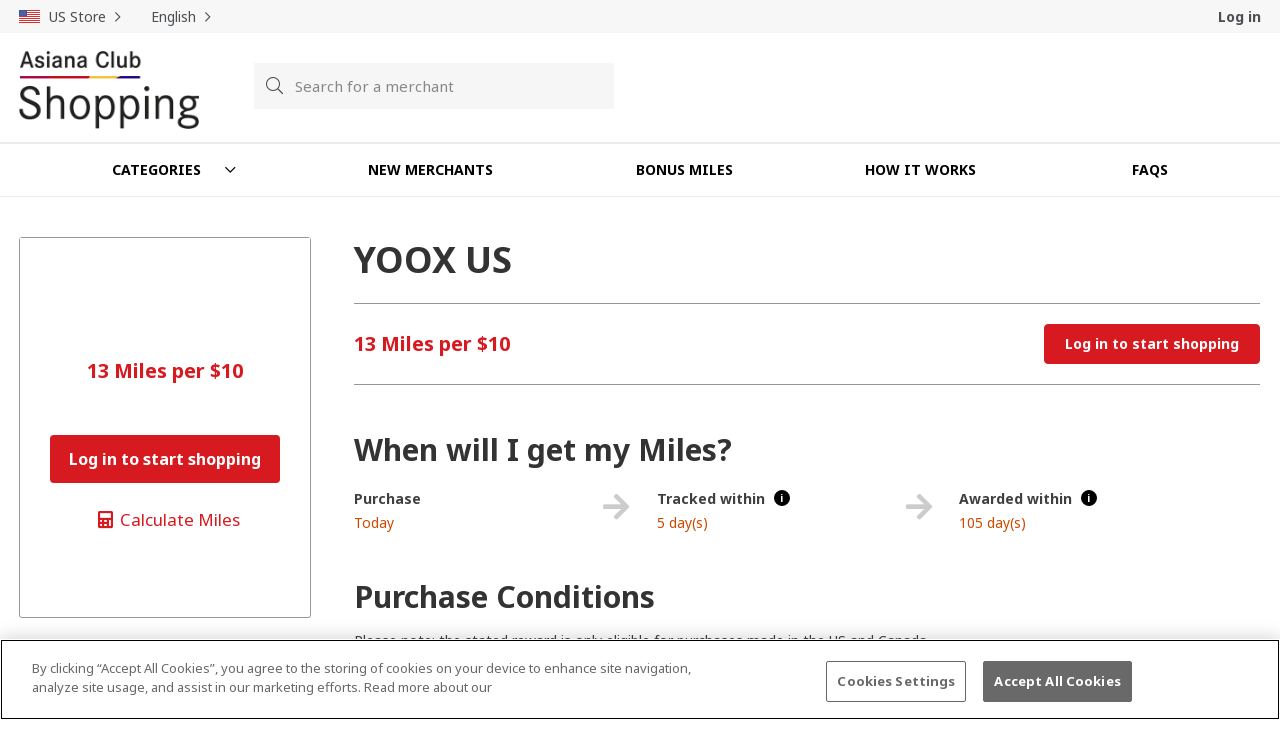

--- FILE ---
content_type: text/html; charset=UTF-8
request_url: https://www.asianaclubshopping.com/en/clothes-and-fashion/yoox-us
body_size: 8541
content:





		

<!DOCTYPE html>
<html xmlns="http://www.w3.org/1999/xhtml" lang="en" xml:lang="en">
<head>
	

<!-- Google Tag Manager -->
<script>(function(w,d,s,l,i){w[l]=w[l]||[];w[l].push({'gtm.start':
new Date().getTime(),event:'gtm.js'});var f=d.getElementsByTagName(s)[0],
j=d.createElement(s),dl=l!='dataLayer'?'&l='+l:'';j.async=true;j.src=
'https://www.googletagmanager.com/gtm.js?id='+i+dl;f.parentNode.insertBefore(j,f);
})(window,document,'script','dataLayer','GTM-W5RKWCG');</script>
<!-- End Google Tag Manager -->




<script type="text/javascript">
	window.dataLayer = window.dataLayer || [];
	dataLayer.push({

		"event":"pageview",
		"breadcrumb":"Clothes & Fashion",
		"selected_country":"US",
		"selected_language":"en",
		"balance":"",
		"tier":"",
		"logged_in":"logged_out",
		"page_type":"page-merchant"

	});	
</script>



	<meta http-equiv="Content-Type" content="text/html; charset=utf-8">
	<base href="https://www.asianaclubshopping.com/en/" data-sitename="Asiana Club Shopping">	
	<link rel="icon" type="image/png" href="/favicon-96x96.png" sizes="96x96">
	<link rel="icon" type="image/svg+xml" href="/favicon.svg">
	<link rel="shortcut icon" href="/favicon.ico">
	<link rel="apple-touch-icon" sizes="180x180" href="/apple-touch-icon.png">
	<meta name="apple-mobile-web-app-title" content="Asiana Club Shopping">
	<link rel="manifest" href="/site.webmanifest">
	
	<meta name="viewport" content="width=device-width, initial-scale=1.0, maximum-scale=1.0, user-scalable=no">


	<link href="https://cdn.rewardengine.com/upload/merchant_featured_81544.68251e83a5baf6266b33dd23f5ee1f49cd4e202a.png" rel="image_src">
	<meta property="og:image" content="https://cdn.rewardengine.com/upload/merchant_featured_81544.68251e83a5baf6266b33dd23f5ee1f49cd4e202a.png"/>
	<meta property="og:title" content="YOOX US"/>
	<meta name="Keywords" content="fashion, clothing, women, clothes, denim, shoes, bags, accessories, handbag, tops, dresses, dress, trousers, pants, knitwear, skirts, swimwear, coats, jackets, men, kids, design, art, living, kitchen, bed, bath, books, dining, prints, photography, artist" />
	<meta name="Description" content="Buy from YOOX US and earn 0 Miles on each ₩1 spent with Asiana Club Shopping" />
	
	<title>Asiana Club Shopping : YOOX US - earn Miles with Asiana</title>

	<link href="/fonts/fonts.css" rel="stylesheet">
	<link href="/fonts/fontawesome/css/all.min.css?v=1" rel="stylesheet">
	<link href="https://fonts.googleapis.com/earlyaccess/notosanskr.css" rel="stylesheet">
	<link href="https://fonts.googleapis.com/css2?family=Noto+Sans:wght@400;700&display=swap" rel="stylesheet">
	<!-- Bootstrap core CSS -->
	<link href="/css/bootstrap.min.css" rel="stylesheet">
 
	<!-- Custom styles for this template -->
	<link href="/css/sticky-footer-navbar.css" rel="stylesheet">

	<link href="/css/bootstrap-select.css" type="text/css" rel="stylesheet">
	<link href="/css/awesome-bootstrap-checkbox.css" type="text/css" rel="stylesheet">
	<link href="/css/jquery.tablesorter.css" type="text/css" rel="stylesheet">

	<link href="/css/animate.css" type="text/css" rel="stylesheet">
	<link href="/css/owl.carousel.css" type="text/css" rel="stylesheet">
	<link href="/css/jquery.autocomplete.css" type="text/css" rel="stylesheet" media="screen">
	<link href="/js/fancybox/jquery.fancybox.min.css" type="text/css" rel="stylesheet">
	
	<link href="/css/modal-preview.css" type="text/css" rel="stylesheet">
	<link href="/js/sidr/jquery.sidr.css?v=2.004" type="text/css" rel="stylesheet">
	<link href="/css/custom.css?v=2.004" rel="stylesheet">
	<link href="/css/custom-responsive.css?v=2.004" rel="stylesheet">

	<script src="/js/jquery.js?v=3.7.1"></script>
	<script src="/js/jquery-migrate.min.js"></script>


	<!--[if lte IE 7]><meta http-equiv="refresh" content="0; url=browser-upgrade.html" /><![endif]-->
</head>

<body id="page-merchant" class="is-desktop logged-out with-banner langEN region1 
  ">

<!-- Google Tag Manager (noscript) -->
<noscript><iframe src="https://www.googletagmanager.com/ns.html?id=GTM-W5RKWCG" height="0" width="0" style="display:none;visibility:hidden"></iframe></noscript>
<!-- End Google Tag Manager (noscript) -->




<a href="#hereiscontent" id="skip2content">Skip to content</a>

<!-- navigation -->
<div id="sidr" class="sidr sidr-right sidr-wide">
	<div class="sidr-inner">
		<div id="sidr-hdr">
			<div id="sidr-logo"><a href="https://www.asianaclubshopping.com/en/" title="logotype of Asiana Club Shopping"><img src="/images/logo-sidr.png" alt="Asiana Club Shopping" class="img-responsive"></a></div>
									<button id="menu-close" class="sidr-close btn-as-link" ><span class="sr-only">Close</span><em class="fal fa-times"></em></button>
		</div>
		
		<!-- 0 -->
		<div class="sidr-frame-main" id="sidr-frame-0">
			<div class="sidr-frame-inner">
				
				<div class="sidr-nav">
					<ul class="nav">
						<li class="dropdown nav-categories "><a href="javascript:void(0);" class="link-frame-open" data-frame-id="sidr-frame-1"><strong>Categories</strong></a></li>
						<li class="nav-new "><a href="top/new"><span>New Merchants</span></a></li>
						<li class="nav-offers "><a href="top/special-offers"><strong>Bonus Miles</strong></a></li> 
						<li class="nav-hiw "><a href="how-it-works.html"><strong>How It Works</strong></a></li>
						<li class="nav-faqs "><a href="faqs.html"><strong>FAQs</strong></a></li>
												<li class="dropdown nav-regions"><a href="javascript:;" class="link-frame-open" data-frame-id="sidr-frame-2"><strong>Select store location / <span>Language</span></strong></a></li>
											</ul>
				</div>

				<!--
				<div class="sidr-nav sidr-nav-ftrlinks">
					<ul class="nav">
						<li><a href="cookie-policy.html"></a></li>
						<li><a href="faqs.html"></a></li>
						<li><a href="claimpoints"></a></li>
						<li><a href="terms-and-conditions.html"></a></li>
					</ul>
				</div>
				-->
				
				<!--
				<div id="sidr-bottom-menu">
				</div>
				-->
			</div>
		</div>
		<!-- /0 -->
		
		<!-- 1 -->
		<div class="sidr-frame" id="sidr-frame-1">
			<div class="sidr-frame-inner">
				<div class="frame-close-wrapper">
					<a href="javascript:void(0);" class="link-frame-close btn-as-link" data-frame-id="sidr-frame-1"><strong>Categories</strong></a>
				</div>
				<div class="sidr-nav">
										<ul class="nav submenu submenu-categories">
																<li><a href="az" id="category_11094">All Merchants</a></li>
																					<li class="  nav-category nav-category-10936">
							<a href="banking-and-insurance" id="category_10936">Banking &amp; Insurance</a>
						</li>
																					<li class="  nav-category nav-category-10027">
							<a href="charities-and-causes" id="category_10027">Charities &amp; Causes</a>
						</li>
																					<li class="  nav-category nav-category-10891">
							<a href="children-and-family" id="category_10891">Children &amp; Family</a>
						</li>
																					<li class="active  nav-category nav-category-10008">
							<a href="clothes-and-fashion" id="category_10008">Clothes &amp; Fashion</a>
						</li>
																					<li class="  nav-category nav-category-10881">
							<a href="department-stores" id="category_10881">Department Stores</a>
						</li>
																					<li class="  nav-category nav-category-10933">
							<a href="electricals" id="category_10933">Electronics</a>
						</li>
																					<li class="  nav-category nav-category-10932">
							<a href="entertainment-and-leisure" id="category_10932">Entertainment &amp; Leisure</a>
						</li>
																					<li class="  nav-category nav-category-10025">
							<a href="food-and-drink" id="category_10025">Food &amp; Drink</a>
						</li>
																					<li class="  nav-category nav-category-10010">
							<a href="gifts-and-flowers" id="category_10010">Gifts &amp; Flowers</a>
						</li>
																					<li class="  nav-category nav-category-10011">
							<a href="health-and-beauty" id="category_10011">Health &amp; Beauty</a>
						</li>
																					<li class="  nav-category nav-category-10012">
							<a href="home-and-garden" id="category_10012">Home &amp; Garden</a>
						</li>
																					<li class="  nav-category nav-category-11104">
							<a href="luxury" id="category_11104">Luxury</a>
						</li>
																					<li class="  nav-category nav-category-10901">
							<a href="office-and-business" id="category_10901">Office &amp; Business</a>
						</li>
																					<li class="  nav-category nav-category-10013">
							<a href="sport-and-fitness" id="category_10013">Sport &amp; Fitness</a>
						</li>
																					<li class="  nav-category nav-category-10017">
							<a href="toys-and-games" id="category_10017">Toys &amp; Games</a>
						</li>
																					<li class="  nav-category nav-category-10934">
							<a href="travel" id="category_10934">Travel</a>
						</li>
																					<li class="  nav-category nav-category-10935">
							<a href="utilities-and-telecoms" id="category_10935">Utilities &amp; Telecoms</a>
						</li>
															</ul>
				</div>
			</div>
		</div>
		<!-- /1 -->


		<!-- 2 -->
		<div class="sidr-frame" id="sidr-frame-2">
			<div class="sidr-frame-inner">
				<div class="frame-close-wrapper">
					<a href="javascript:;" class="link-frame-close btn-as-link" data-frame-id="sidr-frame-2"><strong>Select store location / <span>Language</span></strong></a>
				</div>
				<div id="sidr-regions">
					<p>Please select the location where you would like to shop</p>
					<div class="regions-links">
						<a href="?countryID[]=1" class="c1 active" data-region="1"><img src="/images/flags/flag-us-large.png" class="img-responsive" alt="US flag">US Store</a>
						<a href="?countryID[]=43" class="c43 " data-region="43"><img src="/images/flags/flag-ch-large.png" class="img-responsive" alt="CH flag">China Store</a>
						<a href="?countryID[]=105" class="c105 " data-region="105"><img src="/images/flags/flag-jp-large.png" class="img-responsive" alt="JP flag">Japan Store</a>
						<a href="?countryID[]=216" class="c216 " data-region="216"><img src="/images/flags/flag-uk-large.png" class="img-responsive" alt="UK flag">UK Store</a>
					</div>
					<h3>Language</h3>
				</div>
			</div>
		</div>
		<!-- /2 -->

	</div>
</div>
<!-- /navigation -->

<div id="dim-overlay" class="dim-overlay"></div>


<!-- global-wrapper -->
<div id="global-wrapper">
<div id="pgvalues" data-pageid="page-merchant" data-title="Asiana Club Shopping : YOOX US - earn Miles with Asiana" data-bodyclass="is-desktop logged-out  langEN region1 with-cookiemessage "></div>



<div id="header-top">
	<div class="container">
					<!-- user-box -->
			<div id="user-block" class="topblock">
									<div id="login-error" class="label label-danger hidden"></div>
				

				<div id="loggedout-box">
					<a href="login?ref=%2Fclothes-and-fashion%2Fyoox-us" id="link2login" class="link-login"><span>Log in</span></a>
									</div>

			</div>
			<!-- /user-box -->
					<!-- radio buttons only -->
<div id="regions-radio-block">
	<button id="regions-block-trigger" class="header-trigger with-dropdown btn-as-link" data-target="#regions-radio-dropdown"><span>US Store<em class="far fa-chevron-right"></em></span></button>
	<div id="regions-radio-dropdown" class="header-dropdown">
		<form method="get" action=""><fieldset><legend class="sr-only">Select store location</legend>
			<div class="region-switcher">
				<ul>
				 								<li class=""><a href="?countryID[]=43" id="c43">China Store</a></li> 								<li class=""><a href="?countryID[]=105" id="c105">Japan Store</a></li> 								 								<li class=""><a href="?countryID[]=216" id="c216">UK Store</a></li> 								<li class="active"><a href="?countryID[]=1" id="c1">US Store</a></li>				</ul>
			</div>
			<div class="form-submit"><button type="submit" class="btn btn-primary btn-transparent btn-submit">Apply</button></div>
		</fieldset></form>
	</div>
</div>
							<div id="language-switcher">
	<button id="lang-trigger" class="header-trigger with-dropdown" data-target="#lang-radio-dropdown"><span>
		English								<em class="far fa-chevron-right"></em>
	</span></button>
	<div id="lang-radio-dropdown" class="header-dropdown">
		<ul>
			<li class="active"><a href="/en/clothes-and-fashion/yoox-us" class="link2en">English</a></li>
			<li class=""><a href="/sc/clothes-and-fashion/yoox-us" class="link2sc">简体中文</a></li>
			<li class=""><a href="/jp/clothes-and-fashion/yoox-us" class="link2jp">日本語</a></li>
			<li class=""><a href="/kr/clothes-and-fashion/yoox-us" class="link2kr">한국어</a></li>
		</ul>
	</div>
</div>
		<button id="menu-trigger" class="btn-as-link"><em class="fal fa-bars"></em><span class="sr-only">Menu</span></button>
	</div>
</div>

<div id="header" role="header">
	<div class="container">
		<div id="logo"><a href="https://www.asianaclubshopping.com/en/"><img src="/images/logo.png" alt="Logotype of Asiana Club Shopping" class="img-responsive"></a></div>
		<!-- search -->
<div id="search-wrapper">
	<form id="search-form" class="navbar-form" method="get" accept-charset="search" action="search"><fieldset><legend class="sr-only">Search</legend>
		<input type="text" name="q" id="s" class="form-control" value="" placeholder="Search for a merchant" title="Search for a merchant">
		<label for="s"><em class="fas fa-search"></em><span class="sr-only">Search</span></label>
		<button type="submit" class=""><span>Search</span><em class="fal fa-search"></em></button>
	</fieldset></form>
</div>
<!-- /search -->
<a id="search-close" class="dropdown-close" ><em class="far fa-times"></em></a>
		
				
		<div id="header-triggers">
			<button id="search-trigger" data-target="#search-mobile-wrapper" class="header-trigger hidden-lg hidden-md btn-as-link"><em class="fal fa-search"></em><span class="sr-only">Search</span></button>
			<a id="user-mobile-trigger" href="login?ref=%2Fclothes-and-fashion%2Fyoox-us"><em class="fal fa-user"></em><span class="sr-only">My Account</span></a>		</div>
	</div>
</div>
<div id="mainmenu" role="navigation">
	<div class="container">
		<ul class="nav nav-pills nav-justified">
	<li class="nav-categories ">
		<a href="javascript:;" id="categories-trigger" data-target="#header-categories" class="header-trigger with-dropdown" ><span>Categories</span><em class="fas fa-chevron-down"></em></a>
	</li>
	<li class="nav-new "><a href="top/new"><span>New Merchants</span></a></li>
	<li class="nav-offers "><a href="top/special-offers"><span>Bonus Miles</span></a></li>
	<li class="nav-hiw "><a href="how-it-works.html"><span>How It Works</span></a></li>
	<li class="nav-faqs "><a href="faqs.html"><span>FAQs</span></a></li>
	</ul>
		<div id="header-categories" class="header-dropdown"><div class="dropdown-menu submenu-categories">
	<div class="leftcolumn">
				<ol>
				<li class="nav-category-az "><a href="az" data-banner="category_11094_banner">All Merchants</a></li>
							<li class="  nav-category-10936">
				<a href="banking-and-insurance"  data-banner="category_10936_banner">Banking &amp; Insurance</a>
			</li>
											<li class="  nav-category-10027">
				<a href="charities-and-causes"  data-banner="category_10027_banner">Charities &amp; Causes</a>
			</li>
											<li class="  nav-category-10891">
				<a href="children-and-family"  data-banner="category_10891_banner">Children &amp; Family</a>
			</li>
											<li class="active  nav-category-10008">
				<a href="clothes-and-fashion"  data-banner="category_10008_banner">Clothes &amp; Fashion</a>
			</li>
											<li class="  nav-category-10881">
				<a href="department-stores"  data-banner="category_10881_banner">Department Stores</a>
			</li>
							</ol><ol>
									<li class="  nav-category-10933">
				<a href="electricals"  data-banner="category_10933_banner">Electronics</a>
			</li>
											<li class="  nav-category-10932">
				<a href="entertainment-and-leisure"  data-banner="category_10932_banner">Entertainment &amp; Leisure</a>
			</li>
											<li class="  nav-category-10025">
				<a href="food-and-drink"  data-banner="category_10025_banner">Food &amp; Drink</a>
			</li>
											<li class="  nav-category-10010">
				<a href="gifts-and-flowers"  data-banner="category_10010_banner">Gifts &amp; Flowers</a>
			</li>
											<li class="  nav-category-10011">
				<a href="health-and-beauty"  data-banner="category_10011_banner">Health &amp; Beauty</a>
			</li>
											<li class="  nav-category-10012">
				<a href="home-and-garden"  data-banner="category_10012_banner">Home &amp; Garden</a>
			</li>
							</ol><ol>
									<li class="  nav-category-11104">
				<a href="luxury"  data-banner="category_11104_banner">Luxury</a>
			</li>
											<li class="  nav-category-10901">
				<a href="office-and-business"  data-banner="category_10901_banner">Office &amp; Business</a>
			</li>
											<li class="  nav-category-10013">
				<a href="sport-and-fitness"  data-banner="category_10013_banner">Sport &amp; Fitness</a>
			</li>
											<li class="  nav-category-10017">
				<a href="toys-and-games"  data-banner="category_10017_banner">Toys &amp; Games</a>
			</li>
											<li class="  nav-category-10934">
				<a href="travel"  data-banner="category_10934_banner">Travel</a>
			</li>
											<li class="  nav-category-10935">
				<a href="utilities-and-telecoms"  data-banner="category_10935_banner">Utilities &amp; Telecoms</a>
			</li>
							</ol><ol>
					</ol>
	</div>
</div>

<a id="categories-close" class="dropdown-close" ><em class="fal fa-times"></em></a></div>
	</div>
</div>
<div id="search-mobile-wrapper"></div>




<!-- page content -->
<div id="basis" role="main">
<a href="javascript:;" id="hereiscontent" >Here is the page of YOOX US merchant</a>



<div id="pagebanner-block" class="play"> 	<div class="wrapper">

		
					<!-- desktop -->
			<div id="pagebanner">
																						<div class="item"><img src="https://cdn.rewardengine.com/upload/merchant_alternative_81544.4c3fdfc7fdc3170d9027c0d42b773fe86b4c9a9e.png" class="img-responsive first" alt=""></div>
															</div>
			<div class="carousel-startstop">
				<a href="javascript:;" id="carousel-play" ><i class="fal fa-play"></i><span class="sr-only">Play</span></a>
				<a href="javascript:void(null);" id="carousel-pause" ><i class="fal fa-pause"></i><span class="sr-only">Pause</span></a>
			</div>
		
	</div>
</div>


<div class="container">

		<!-- content -->
		<div id="contents">

			<div class="row">
				<div id="mainpanel" class="">
					<div class="col-sm-12 leftpanel">
						
						<div class="box"><div class="box-cnt">


						

						<!-- merchant-single -->
						<div id="merchant-single" rel="81544" class="   ">
							
							
							<!-- sticky -->
							<div id="leftcol" class="animated fadeIn fast delay-1s">
								
								<div class="merch-col-with-banner">
									<!-- merch-item -->
									<div class="merch-item      " rel="81544">
										<div id="merchant-banner">
											<img src="https://cdn.rewardengine.com/upload/merchant_featured_81544.68251e83a5baf6266b33dd23f5ee1f49cd4e202a.png" width="120" height="60" alt="">
										</div>
										<div class="label-space"></div>
										
										<div class="merchant-title">YOOX US</div>
										<div class="merch-col-with-rates">
											
																																			<div class="merchant-rates "> 13 Miles per $10
												</div>
																								
																						
										</div>
										
										
										<span class="merch-icons icons-inrow">
																					</span>


																				
										
									</div>
									<!-- /merch-item -->
								</div>


								<div class="leftcol-cnt">
									<!-- shopnow -->
									<div class="shopnow">
																			<!-- shop now -->
																					<a href="login?ref=%2Fen%2Ftracking%2F81544" class="btn btn-primary link-login btn-as-link" target="_blank" >Log in to start shopping</a>
																				<!-- /shop now -->
									
									</div>
									<!-- /shopnow -->



									<!-- promo code -->
																		<!-- /promo code -->

									<div class="merchant-icons">
																					<!-- calculator -->
											<button class="merch-icon ico-calc btn-as-link" data-fancybox data-animation-duration="500" data-src="#calculator-popup"><strong><em class="fas fa-calculator"></em></strong><span>Calculate Miles</span></button>
											<br>
																																							</div>

								</div>
							</div>
							<!-- /sticky -->






							<div class="rightcol">
								<h1 class="merchant-title-standard">YOOX US</h1>

																											<div class="merchant-col" id="merchant-col-with-tiers-rates">
										<!-- TIERS: Dynamic rates -->
										<div class="merchant-tiers-rates">
											<div class="tiers-item" rel="">
												<div class="tiers-col tiers-col-rates">
													<div class="tiers-value merchant-rates">
																												<a class="link-tiers-shopnow" href="login?ref=%2Fen%2Ftracking%2F81544" target="_blank">
															 13 Miles per $10
														</a>
													</div>
												</div>
												<div class="tiers-col tiers-col-text">
												</div>
												<div class="tiers-col tiers-col-shopnow">
													<!-- TIERS: shop now -->
													<div class="tiers-shopnow">
																																										<a href="login?ref=%2Fen%2Ftracking%2F81544" class="btn btn-primary link-login">Log in to start shopping</a>
																																								</div>
													<!-- /TIERS: shop now -->
												</div>
											</div>
										</div>
										<!-- /TIERS: Dynamic rates -->

									</div>
																											
																		<div class="merchant-col-text box-cnt" id="merchant-awardtime">
									<h2>When will I get my Miles?</h2>
									<div class="awardtime-steps flex-row">
										<div class="awardtime-item flex-w30"><big>Purchase</big><small>Today</small><em class="fas fa-arrow-right"></em></div>
										<div class="awardtime-item flex-w30"><big>Tracked within <i data-toggle="tooltip" data-placement="bottom" data-trigger="hover focus" data-original-title="On average, this merchant will track your purchase within 5 day(s) and it will be visible in 'My Purchases'">i</i></big><small>5 day(s)</small><em class="fas fa-arrow-right"></em></div>
										<div class="awardtime-item flex-w30"><big>Awarded within <i data-toggle="tooltip" data-placement="bottom" data-trigger="hover focus" data-original-title="On average, Miles will be awarded within 105 day(s) with this merchant.">i</i></big><small>105 day(s)</small></div>
									</div>
									</div>
									<!-- /Awarding Timeline -->
	

								
								<div class="merchant-col-text box-cnt">

									
																				<div class="merchant-purchase-conditions">
											<h2 class="collapsed">Purchase Conditions</h2>
										
																								
																																
										
																					<div class="merchant-pc-cnt">Please note: the stated reward is only eligible for purchases made in the US and Canada.<br />
<br />
***<br />
Rewards are not calculated on postage / handling / delivery costs or associated purchase taxes in your region (This may include but not be limited to VAT, GST etc).</div>
										</div>
										
									
										<div id="merchant-description" class="longtext">
											<h2>About YOOX US</h2>
																					<div class="collapse" id="merchant-description-text">
												YOOX.COM is the No.1 virtual boutique of multi-brand fashion & design in the world. Thanks to a direct relationship with designers, manufacturers and authorized dealers, YOOX.COM is the only destination offering an infinite mix & match of hard-to-find styles and trends. Shop over 450 top international designers such as Armani, Marni, Dolce & Gabbana, Diesel and more; at affordable prices. Three million people visit YOOX.COM every month to play with ideas, objects and colors, inventing their own style and expressing their own individuality!
											</div>
																					<a href="#merchant-description-text" aria-controls="merchant-description-text" class="collapsed more-less noscroll" data-toggle="collapse" aria-expanded="false"><span class="readmore">+ Read more</span><span class="readless">- Read less</span></a>
										</div>
										
										<!-- merchant images -->
									

																						
								</div>






<!-- vouchers --->



							</div>
							<!-- /rightcol -->
							
						</div>
						<!-- /merchant-single -->
						
					</div></div>
					<!-- /box -->





<!-- calculator -->


<div id="calculator-popup" class="wo-tiers">
	<div class="popup-content">
		<h3>Miles Calculator</h3>
		<div class="bottom">
			<form id="calculator" method="post" action="javascript:;" class="form-inline">
				<div class="set1">
					<p>Enter the purchase amount (Miles are not earned on GST, taxes and delivery)</p>
														<div class="form-group form-group-amount">
								<label for="calculator-price">Spend amount</label>
								<div class="input-group">
									<div class="input-group-addon">$</div>
									<input type="text" id="calculator-price" data-numeric="." maxlength="20" class="form-control">
								</div>
							</div>
							<div class="form-submit"><button type="submit" id="calculator-calculate" class="btn btn-primary btn-lg">Calculate</button></div>


				</div>
				<div class="set2">
					<div class="calc-result">Estimated Miles: <span id="calculator-cashback">0</span></div>
					<div class="form-submit"><a href="javascript:;" id="calculator-reset" class="btn btn-primary btn-lg" >Re-Calculate</a></div>
				</div>
			</form>
		</div>
	</div>
</div>
<!-- /calculator -->



	
				</div>
				<!-- /left -->

				</div>
			</div>
		</div>
		<!-- /content -->

</div>



<!-- recommended -->
<div id="merchant-recommended-wrapper"><div class="container"><div class="row"><div class="col-xs-12">
<!-- recommended -->
<div id="box-merchant-recommended" data-metadata="block">
	<h2>Similar Merchants</h2>
	<div class="merch-list">
		<div class="row">
						<div class="col-lg-3 col-md-4 col-sm-4 col-xs-6 merch-wrapper">
			<div rel="2042" class="merch-item      ">
				<div class="merch-full">
					<a href="clothes-and-fashion/bare-necessities" class="link-to-merchant" data-fixed-rate="n" data-metadata="{ 'page_id':'page-merchant-81544','block_id':'recommended','position':'1'}">
						<span class="merch-banner"><img src="https://cdn.rewardengine.com/upload/merchant_featured_2042.3a5fc75dd68e8e7fa369e4d38999718bda86efffbc604ccb867f01cc46b6fd0a.png" width="120" height="60" alt="Bare Necessities - USA"></span>
						<span class="label-space"></span>
						<span class="merch-title"><span>Bare Necessities</span></span>

						
								<span class="merch-rates"> 17 Miles per $10
</span>
									

						

												<span class="merch-icons icons-inrow">
													</span>
					</a>
														</div>
			</div>
</div>
									<div class="col-lg-3 col-md-4 col-sm-4 col-xs-6 merch-wrapper">
			<div rel="2058" class="merch-item      ">
				<div class="merch-full">
					<a href="clothes-and-fashion/champs-sports" class="link-to-merchant" data-fixed-rate="n" data-metadata="{ 'page_id':'page-merchant-81544','block_id':'recommended','position':'2'}">
						<span class="merch-banner"><img src="https://cdn.rewardengine.com/upload/merchant_featured_2058.4687db172ec87db2db4e1e6659351c8d1df33e25f9b5e22feb79dbc23fb39181.jpeg" width="120" height="60" alt="Champs Sports - USA"></span>
						<span class="label-space"></span>
						<span class="merch-title"><span>Champs Sports</span></span>

						
								<span class="merch-rates"> 8 Miles per $10
</span>
									

						

												<span class="merch-icons icons-inrow">
													</span>
					</a>
														</div>
			</div>
</div>
									<div class="col-lg-3 col-md-4 col-sm-4 col-xs-6 merch-wrapper">
			<div rel="2132" class="merch-item      ">
				<div class="merch-full">
					<a href="clothes-and-fashion/puma-us" class="link-to-merchant" data-fixed-rate="n" data-metadata="{ 'page_id':'page-merchant-81544','block_id':'recommended','position':'3'}">
						<span class="merch-banner"><img src="https://cdn.rewardengine.com/upload/merchant_featured_2132.78dc73cdb10c27573de7ee6f945c69521bb3ea7e7baa5d576887f80319460a1a.png" width="120" height="60" alt="Puma US - USA"></span>
						<span class="label-space"></span>
						<span class="merch-title"><span>Puma US</span></span>

						
								<span class="merch-rates"> 21 Miles per $10
</span>
									

						

												<span class="merch-icons icons-inrow">
													</span>
					</a>
														</div>
			</div>
</div>
									<div class="col-lg-3 col-md-4 col-sm-4 col-xs-6 merch-wrapper">
			<div rel="2199" class="merch-item      ">
				<div class="merch-full">
					<a href="clothes-and-fashion/journeys" class="link-to-merchant" data-fixed-rate="n" data-metadata="{ 'page_id':'page-merchant-81544','block_id':'recommended','position':'4'}">
						<span class="merch-banner"><img src="https://cdn.rewardengine.com/upload/merchant_featured_2199.0b23206c20a79d248ed12ed1054bd3ecfacf75602f112c4beda4513f3ff188a5.jpeg" width="120" height="60" alt="Journeys - USA"></span>
						<span class="label-space"></span>
						<span class="merch-title"><span>Journeys</span></span>

						
								<span class="merch-rates"> 26 Miles per $10
</span>
									

						

												<span class="merch-icons icons-inrow">
													</span>
					</a>
														</div>
			</div>
</div>
					</div>
	</div>
</div>
<!-- /recommended -->
</div></div></div></div>


</div>
<!-- /basis -->


<!-- footer -->
<div id="footer" role="footer">
	<div id="footer-inner">
		<div class="container">
			<div class="footer-nav"><a href="privacy.html">Privacy policy</a>
					<a href="terms.html">Terms and conditions</a>
					<a href="cookie-policy.html">Cookie policy</a>
					<a href="claimpoints">Contact Us</a>
					</div>
			<div class="copyright"> Powered by <a href="https://www.valuedynamx.com/" target="_blank" rel="external">Valuedynamx</a></div>
			<div class="copyright-bottom">&copy; ASIANA AIRLINES. All Rights Reserved.</div>
					</div>
	</div>
</div>
<!-- /footer -->

</div><!-- /global-wrapper -->



<!-- Bootstrap core JavaScript -->
	<script src="/js/bootstrap.min.js"></script>
	<!-- Custom page plugins -->
	<script src="/js/jquery.smooth-scroll.min.js"></script>
	<script src="/js/jquery.scrollto.js"></script>
	<script src="/js/jquery.hotkeys.js" type="text/javascript"></script>
	<script src="/js/jquery.browser.js" type="text/javascript"></script>
	<script src="/js/detectmobilebrowser.js" type="text/javascript"></script>
	<script src="/js/json2.js" type="text/javascript"></script>
	<script src="/js/jstorage.js" type="text/javascript"></script>
	<script src="/js/bootstrap-select.js" type="text/javascript"></script>
	<script src="/js/owl.carousel.js" type="text/javascript"></script>
	<script src="/js/jquery.tablesorter.min.js" type="text/javascript"></script>
	<script src="/js/jquery.jtruncate.pack.js" type="text/javascript"></script>
	<script src="/js/jquery.maskedinput.js" type="text/javascript"></script>
	<script src="/js/jquery.filter_input.js" type="text/javascript"></script>
	<script src="/js/jquery.numeric.min.js" type="text/javascript"></script>
	<script src="/js/pgwbrowser.min.js" type="text/javascript"></script>
	<script src="/js/jquery.cookie.js" type="text/javascript"></script>
	<script src="/js/bootstrap-filestyle.min.js" type="text/javascript"></script>
	<script src="/js/jquery.hashchange.min.js" type="text/javascript"></script>
	<script src="/js/jquery.autocomplete.min.js" type="text/javascript" charset="utf-8"></script>
	<script src="/js/jquery.attrchange.js" type="text/javascript"></script>
	<script src="/js/jquery.matchHeight-min.js" type="text/javascript"></script>
	<script src="/js/fancybox/jquery.fancybox.min.js" type="text/javascript"></script>

	
	<script src="/js/sidr/jquery.sidr.min.js" type="text/javascript"></script>
	<script src="/js/jquery.countdown.min.js" type="text/javascript"></script>

	<script src="/js/engine.js?v=2.003"></script>



<script>
	window.CSRF_TOKEN='00c34b07eda65855a33a3fd8f7dc9d3c6f99abd700eeefffc8032ca5394a093f.1261fa357e122a02f7586f8a6e795ee97c80edd2d6cad35a424838ecd5f9b881';
</script>




<!-- regions-popup -->
<div id="regions-popup" class="popup-regions">
	<div class="popup-content">
		<h3>Store location</h3>
		<div class="popup-text" tabindex="">Please select the location where you would like to shop</div>
		<div class="regions-popup-links">
			<a href="?countryID[]=1" class="c1" data-region="1"><img src="/images/flags/flag-us-large.png" class="img-responsive" alt="US flag">US Store</a>
			<a href="?countryID[]=43" class="c43" data-region="43"><img src="/images/flags/flag-ch-large.png" class="img-responsive" alt="CH flag">China Store</a>
			<a href="?countryID[]=105" class="c105" data-region="105"><img src="/images/flags/flag-jp-large.png" class="img-responsive" alt="JP flag">Japan Store</a>
			<a href="?countryID[]=216" class="c216" data-region="216"><img src="/images/flags/flag-uk-large.png" class="img-responsive" alt="UK flag">UK Store</a>
		</div>
	</div>
</div>
<!-- /regions-popup -->

<script type="text/javascript">

jQuery(document).ready(function($){

	// set cookie
	$('#regions-popup a, #regions-links a').each(function(){
		$(this).on('click',function(){
			var regionSelected = $(this).data('region');
			$.cookie('setRegionPOP',regionSelected, { expires: 9999, path: '/' });
		});
	});
	
	// open popup
	$('#regions-popup-trigger').on('click',function(){
		$.fancybox.open({
			src  : '#regions-popup',
			type : 'inline',
			baseClass: 'fancybox-popup-regions popup-md',
			modal: false,
			smallBtn: true
		});
	});


});

</script>

	


	 

			<!-- voucheroffer-popup-loggedout -->
<div id="voucheroffer-popup-loggedout" class="popup-loggedout">
	<div class="popup-content">
		<h3>Please Log in</h3>
		<div class="popup-text">To start shopping please Log in to your account </div>
		<div class="popup-btns"><a href="login?ref=%2Fclothes-and-fashion%2Fyoox-us" class="btn btn-primary link-login" ><span>Log in</span></a></div>
	</div>
</div>
<!-- /voucheroffer-popup-loggedout -->

 					
	
	


<!-- OneTrust Cookies Consent Notice start for www.asianaclubshopping.com -->
<script type="text/javascript" src="https://cdn-ukwest.onetrust.com/consent/252f9062-737e-4b4a-bed2-eab7e2ae4155/OtAutoBlock.js" ></script>
<script src="https://cdn-ukwest.onetrust.com/scripttemplates/otSDKStub.js"  type="text/javascript" charset="UTF-8" data-document-language="true" data-language="en" data-domain-script="252f9062-737e-4b4a-bed2-eab7e2ae4155" ></script>
<script type="text/javascript">function OptanonWrapper() { }</script>
<!-- OneTrust Cookies Consent Notice end for www.asianaclubshopping.com -->




<!-- Global site tag (gtag.js) - Google Analytics -->
<script async src="https://www.googletagmanager.com/gtag/js?id=G-VW649MG3D9"></script>
<script>
  window.dataLayer = window.dataLayer || [];
  function gtag(){dataLayer.push(arguments);}
  gtag('js', new Date());
 
  gtag('config', 'G-VW649MG3D9');
</script>


<script>
	const bc = new BroadcastChannel("login_status");
	const message="logged-out"
	
	bc.postMessage(message);
	bc.onmessage = (event) => {
		if(event.data!=message){
			location.reload();
		}
	};
</script>
	
</body>
</html>

--- FILE ---
content_type: text/css
request_url: https://www.asianaclubshopping.com/fonts/fonts.css
body_size: 962
content:
/*
@font-face {
	font-family: "Helvetic-Neue";
	src: url("Helvetic-Neue/Helvetic-Neue-Regular.eot?#iefix");
	src: url("Helvetic-Neue/Helvetic-Neue-Regular.eot?#iefix") format("eot"), url("Helvetic-Neue/Helvetic-Neue-Regular.woff2") format("woff2"), url("Helvetic-Neue/Helvetic-Neue-Regular.woff") format("woff"), url("Helvetic-Neue/Helvetic-Neue-Regular.ttf") format("truetype"), url("Helvetic-Neue/Helvetic-Neue-Regular.svg#Helvetic-Neue-Regular") format("svg");
	font-weight: normal;
	font-style: normal;
}

@font-face {
	font-family: "Helvetic-Neue";
	src: url("Helvetic-Neue/Helvetic-Neue-Bold.eot?#iefix");
	src: url("Helvetic-Neue/Helvetic-Neue-Bold.eot?#iefix") format("eot"), url("Helvetic-Neue/Helvetic-Neue-Bold.woff2") format("woff2"), url("Helvetic-Neue/Helvetic-Neue-Bold.woff") format("woff"), url("Helvetic-Neue/Helvetic-Neue-Bold.ttf") format("truetype"), url("Helvetic-Neue/Helvetic-Neue-Bold.svg#Helvetic-Neue-Bold") format("svg");
	font-weight: 500;
	font-style: normal;
}

@font-face {
	font-family: "Helvetic-Neue";
	src: url("Helvetic-Neue/Helvetic-Neue-ExtraBold.eot?#iefix");
	src: url("Helvetic-Neue/Helvetic-Neue-ExtraBold.eot?#iefix") format("eot"), url("Helvetic-Neue/Helvetic-Neue-ExtraBold.woff2") format("woff2"), url("Helvetic-Neue/Helvetic-Neue-ExtraBold.woff") format("woff"), url("Helvetic-Neue/Helvetic-Neue-ExtraBold.ttf") format("truetype"), url("Helvetic-Neue/Helvetic-Neue-ExtraBold.svg#Helvetic-Neue-ExtraBold") format("svg");
	font-weight: bold;
	font-style: normal;
}

 
@font-face{
	font-family:Emirates-Light;
	font-style:normal;font-weight:200;font-display:swap;
	src:url(emirates/emirates-light.eot);
	src:url(emirates/emirates-light.eot#iefix) format("embedded-opentype"),url(emirates/emirates-light.woff2) format("woff2"),url(emirates/emirates-light.woff) format("woff"),url(emirates/emirates-light.ttf) format("truetype")
}
@font-face{
	font-family:Emirates-Bold;
	font-style:normal;font-weight:700;font-display:swap;
	src:url(emirates/emirates-bold.eot);
	src:url(emirates/emirates-bold.eot#iefix) format("embedded-opentype"),url(emirates/emirates-bold.woff2) format("woff2"),url(emirates/emirates-bold.woff) format("woff"),url(emirates/emirates-bold.ttf) format("truetype")

}



@font-face{
	font-family:Emirates-Light;
	font-style:normal;font-weight:200;font-display:swap;
	src:url(https://c.ekstatic.net/shared/fonts/emirates/emirates-light.eot);
	src:url(https://c.ekstatic.net/shared/fonts/emirates/emirates-light.eot#iefix) format("embedded-opentype"),url(https://c.ekstatic.net/shared/fonts/emirates/emirates-light.woff2) format("woff2"),url(https://c.ekstatic.net/shared/fonts/emirates/emirates-light.woff) format("woff"),url(https://c.ekstatic.net/shared/fonts/emirates/emirates-light.ttf) format("truetype")
}
@font-face{
	font-family:Emirates-Bold;
	font-style:normal;font-weight:700;font-display:swap;
	src:url(https://c.ekstatic.net/shared/fonts/emirates/emirates-bold.eot);
	src:url(https://c.ekstatic.net/shared/fonts/emirates/emirates-bold.eot#iefix) format("embedded-opentype"),url(https://c.ekstatic.net/shared/fonts/emirates/emirates-bold.woff2) format("woff2"),url(https://c.ekstatic.net/shared/fonts/emirates/emirates-bold.woff) format("woff"),url(https://c.ekstatic.net/shared/fonts/emirates/emirates-bold.ttf) format("truetype")

}
@font-face{
	font-family:heroic-condensed-black-oblique;
	font-style:normal;font-weight:400;font-display:swap;
	src:url(https://c.ekstatic.net/shared/fonts/heroic/heroic-condensed-black-oblique.eot);
	src:url(https://c.ekstatic.net/shared/fonts/heroic/heroic-condensed-black-oblique.eot#iefix) format("embedded-opentype"),url(https://c.ekstatic.net/shared/fonts/heroic/heroic-condensed-black-oblique.woff2) format("woff2"),url(https://c.ekstatic.net/shared/fonts/heroic/heroic-condensed-black-oblique.woff) format("woff"),url(https://c.ekstatic.net/shared/fonts/heroic/heroic-condensed-black-oblique.ttf) format("truetype")
}
@font-face{
	font-family:EmiratesSBVN-Bold;
	font-style:normal;font-display:swap;
	src:url(https://c.ekstatic.net/shared/fonts/vi-ek/emirates-bold.eot);
	src:url(https://c.ekstatic.net/shared/fonts/vi-ek/emirates-bold.eot#iefix) format("embedded-opentype"),url(https://c.ekstatic.net/shared/fonts/vi-ek/emirates-bold.woff2) format("woff2"),url(https://c.ekstatic.net/shared/fonts/vi-ek/emirates-bold.woff) format("woff"),url(https://c.ekstatic.net/shared/fonts/vi-ek/emirates-bold.ttf) format("truetype")
}
@font-face{
	font-family:Roboto-Condensed;
	font-style:normal;font-weight:400;font-display:swap;
	src:url(robotocondensed-regular.d79810cb5a39464b370e95bdb27f6f68.eot);
	src:url(robotocondensed-regular.d79810cb5a39464b370e95bdb27f6f68.eot?#iefix) format("embedded-opentype"),url(robotocondensed-regular.c666da2a931d2921043fc92d2e20edfb.woff2) format("woff2"),url(robotocondensed-regular.4ad1d1214a47bec2fb9e6adfd7a4211d.woff) format("woff"),url(robotocondensed-regular.e6fd95f0cb839566476ec9b6df34849c.ttf) format("truetype")
}
@font-face{
	font-family:Noto Sans KR;
	font-style:normal;font-weight:400;font-display:swap;
	src:url(https://c.ekstatic.net/shared/fonts/kr-ek/ydiygo130-kscpc-euc-h.eot);
	src:url(https://c.ekstatic.net/shared/fonts/kr-ek/ydiygo130-kscpc-euc-h.eot#iefix) format("embedded-opentype"),url(https://c.ekstatic.net/shared/fonts/kr-ek/ydiygo130-kscpc-euc-h.woff2) format("woff2"),url(https://c.ekstatic.net/shared/fonts/kr-ek/ydiygo130-kscpc-euc-h.woff) format("woff"),url(https://c.ekstatic.net/shared/fonts/kr-ek/ydiygo130-kscpc-euc-h.ttf) format("truetype")
}
@font-face{
	font-family:Noto Sans JP;
	font-style:normal;font-weight:400;font-display:swap;
	src:url(notosansjp-regular.71a0d90ed65018d68b95ae7531ffb27c.eot);
	src:url(notosansjp-regular.71a0d90ed65018d68b95ae7531ffb27c.eot?#iefix) format("embedded-opentype"),url(notosansjp-regular.b3545dbca865910d47f226d9cc4d0e88.woff2) format("woff2"),url(notosansjp-regular.40bc481b40c01196b16d0e834adbc97f.woff) format("woff"),url(notosansjp-regular.785f1c6933bb29c48e3016bf2f42fa32.ttf) format("truetype")
}
@font-face{
	font-family:Heroic-Medium;
	font-style:normal;font-weight:400;font-display:swap;
	src:url(https://c.ekstatic.net/shared/fonts/heroic/heroiccondensed-medium.eot);
	src:url(https://c.ekstatic.net/shared/fonts/heroic/heroiccondensed-medium.eot#iefix) format("embedded-opentype"),url(https://c.ekstatic.net/shared/fonts/heroic/heroiccondensed-medium.woff2) format("woff2"),url(https://c.ekstatic.net/shared/fonts/heroic/heroiccondensed-medium.woff) format("woff"),url(https://c.ekstatic.net/shared/fonts/heroic/heroiccondensed-medium.ttf) format("truetype")
}
@font-face{
	font-family:Tanseek-Bold;
	src:url(https://c.ekstatic.net/shared/fonts/ar-heroic/tanseekmodernproarabic-bold.eot);
	src:url(https://c.ekstatic.net/shared/fonts/ar-heroic/tanseekmodernproarabic-bold.eot#iefix) format("embedded-opentype"),url(https://c.ekstatic.net/shared/fonts/ar-heroic/tanseekmodernproarabic-bold.woff2) format("woff2"),url(https://c.ekstatic.net/shared/fonts/ar-heroic/tanseekmodernproarabic-bold.woff) format("woff"),url(https://c.ekstatic.net/shared/fonts/ar-heroic/tanseekmodernproarabic-bold.ttf) format("truetype"),url(https://c.ekstatic.net/shared/fonts/ar-heroic/tanseekmodernproarabic-bold.svg#tanseekmodernproarabic-bold) format("svg")
}
@font-face{
	font-family:Roboto;
	font-style:italic;font-weight:700;
	src:local("Roboto Bold Italic"),local("Roboto-BoldItalic"),url(https://fonts.gstatic.com/s/roboto/v16/t6Nd4cfPRhZP44Q5QAjcCzUj_cnvWIuuBMVgbX098Mw.woff2) format("woff2");unicode-range:u+0400-045f,u+0490-0491,u+04b0-04b1,u+2116
}
*/


--- FILE ---
content_type: text/css
request_url: https://www.asianaclubshopping.com/css/sticky-footer-navbar.css
body_size: -102
content:
/* Sticky footer styles
-------------------------------------------------- */
html {
	position: relative;
	min-height: 100%;
}
body {
	/* Margin bottom by footer height */
	margin-bottom: 100px;
}
#footer {
	position: absolute;
	bottom: 0;
	width: 100%;
	/* Set the fixed height of the footer here */
	height: 100px;
	min-height: 100px;
}


/* Custom page CSS
-------------------------------------------------- */
/* Not required for template or sticky footer method. */
#footer > .container {
	padding-right: 15px;
	padding-left: 15px;
}



--- FILE ---
content_type: text/css
request_url: https://www.asianaclubshopping.com/css/modal-preview.css
body_size: 454
content:
/*** CSS for modal preview in Partner Admin ***/
@import "../fonts/fonts.css";
body.modal-iframe  { font-size: 14px; color: #333; background: #fff; margin: 0; padding: 0; line-height: 1.4; font-family: 'Noto Sans',Arial,Helvetica,sans-serif; -webkit-font-smoothing: antialiased; }
.modal-wrap { padding: 0; }
.modal-hdr { padding: 10px 10px 0; }
.modal-cnt { padding: 30px; }
.modal-cta { padding: 0 30px 30px; }
.modal-wrap .img-responsive { display: block; max-width: 100%; height: auto; }

.modal-cnt h1 { display: none; font-size: 30px; margin: 0 0 20px; font-weight: bold; line-height: 1.1; text-align: center; }
.modal-cnt p { padding: 0; margin: 0; }
.modal-cnt ul { margin-top: 0; margin-bottom: 10px; }
.modal-cnt ul li { padding-top: 10px; }

.fancybox-modal-common .fancybox-close-small { background: #fff; top: 0; right: 0; opacity: 1; }

/*** btn ***/
.modal-cta .btn { padding: 12px 50px; font-size: 16px; color: #fff; border: none; background: #d71920; font-weight: bold; -webkit-border-radius: 3px; -moz-border-radius: 3px; border-radius: 3px; }
.modal-cta .btn:hover, .modal-cta .btn:focus { color: #fff; background: #333; }


.modal-cta { overflow: hidden; }
.modal-cta-align-l .btn { float: left; }
.modal-cta-align-c { text-align: center; }
.modal-cta-align-c .btn { margin: auto; }
.modal-cta-align-r .btn { float: right; }


/*** MOBILE ***/
@media (max-width: 568px) {
	body.modal-iframe  { font-size: 15px; }
	.modal-cnt h1 { font-size: 24px; }
	.modal-cnt { padding: 20px 15px; }
	.modal-cta .btn { font-size: 15px; }
}

















--- FILE ---
content_type: text/css
request_url: https://www.asianaclubshopping.com/js/sidr/jquery.sidr.css?v=2.004
body_size: 2079
content:
.sidr { display:none; position:absolute; position:fixed; top:0; height:100%; z-index:999999; width:260px; overflow-x:none; overflow-y:auto; }
.sidr .sidr-inner { padding: 0; height: 100%; position: relative; }

.sidr { width: 360px; } .sidr.sidr-right { right: -360px; } .sidr.sidr-left { left: -360px; }
.sidr.sidr-wide { width: 100%; } .sidr.sidr-right.sidr-wide { right: -100%; } .sidr.sidr-left.sidr-wide { left: -100%; }

.sidr { background: #fff; color: #404040;
	/*-webkit-box-shadow: rgba(0,0,0,0.5) 0px 0 10px; -moz-box-shadow: rgba(0,0,0,0.5) 0px 0 10px; box-shadow: rgba(0,0,0,0.5) 0px 0 10px;*/
}
/*** close **/
.sidr-close, .sidr-close:visited { color: #1e1852; position: fixed; top: 0; left: 300px; padding: 10px; z-index: 1000; text-decoration: none; }
.sidr-close:hover, .sidr-close:focus { color: #1e1852; outline: none; text-decoration: none; }
.sidr-right a.sidr-close, .sidr-right .sidr-close:visited, .sidr-wide .sidr-close, .sidr-wide .sidr-close:visited { left: auto; right: 0; }
.sidr-close em { font-size: 24px; color: #555; float: right; width: 40px; height: 40px; line-height: 40px; text-align: center; top: 15px; right: 15px; /* -webkit-border-radius: 50px; -moz-border-radius: 50px; border-radius: 50px; */ }

/*** hdr ***/
#sidr-hdr { width: 360px; min-width: 300px !important; height: 60px; opacity: 0; background: #fff; padding: 0; z-index: 101; position: fixed; top: 0; left: 0; }
.sidr-wide #sidr-hdr { width: 100%; }
.sidr.sidr-right #sidr-hdr { left: auto; right: 0; }

/*** logo ***/
#sidr-logo { position: relative; left: 25px; top: 15px; }
#sidr-logo a { display: block; width: 200px; }
#sidr-logo a img { height: 50px; width: auto; }

.sidr-logout { position: absolute; top: 15px; right: 70px; padding-right: 20px; border-right: 1px solid #666; }
.sidr-logout a, .sidr-logout a:visited { color: #c60c30; font-weight: bold; text-transform: uppercase; display: block; line-height: 40px; }
.sidr-logout a:hover, .sidr-logout a:focus { color: #404040; }




.sidr ul { }
.sidr ul li { font-size: 17px; overflow: hidden; margin-bottom: 4px; border-top: 1px solid #ebebeb;  }
.sidr ul li a, .sidr ul li a:visited { color: #404040; padding: 7.5px 20px; line-height: 1.3; border-left: 5px solid transparent; }
.sidr ul li a:hover, .sidr ul li a:focus { color: #000; background: #fff; }
.sidr .separator { height: 1px; display: block; background: #ccc; margin: 10px 0; }

.sidr ul li a.link-frame-open { position: relative; }
.sidr ul li a.link-frame-open:after { font-size: 14px; padding: 0 0 0 10px; line-height: 1; font-weight: bold; position: absolute; top: 12px; right: 25px; content:"\f054"; font-family: Font Awesome\ 5 Pro; }

.sidr ul li.nav-back { font-size: 14px; }


.link-frame-close { text-align: left; }
.link-frame-close:hover, .link-frame-close:focus { color: #000; }
.sidr ul li.active a, .sidr ul li.active a:visited, .sidr ul li.active a:hover, .sidr ul li.active a:focus { cursor: default; border-color: #c60c30; }

.sidr ul.submenu { background: #fff; padding: 15px 0; }
.sidr ul.submenu li a, .sidr ul.submenu li a:visited { font-size: 17px; padding: 10px 20px 10px 20px; }
.sidr ul.submenu.submenu-categories li a, .sidr ul.submenu.submenu-categories li a:visited { font-size: 16px; padding: 5px 20px 5px 30px; }

.sidr ul.submenu-categories-toplevel { border-bottom: 1px solid #ccc; font-weight: bold; }

.dim-overlay { display: none; position: absolute; width: 100%; height: 100%; background: rgba(0,0,0,0.5); z-index: 2000; }


.sidr strong { font-weight: 400; }
.sidr .nav-regions { padding-top: 25px; }
.sidr .nav-regions strong span, #sidr-frame-2 .link-frame-close strong span { text-transform: lowercase; }

.sidr .nav-estore strong, .sidr .nav-instore strong,
#sidr-frame-1 .link-frame-close strong, #sidr-frame-2 .link-frame-close strong
{ font-weight: bold; }

#sidr #submenu-categories { padding: 5px 0; background: #404040; }

/*** sidr-frame ***/
.sidr-frame { background: #fff; position: absolute; top: -100%; left: -100%; width: 100%; height: auto; height: 100%; z-index: 100;
	-webkit-transition: left 0.05s ease-out, top 0s linear;
	-moz-transition: left 0.05s ease-out, top 0s linear;
	-o-transition: left 0.05s ease-out, top 0s linear;
	transition: left 0.05s ease-out, top 0s linear;
}
.sidr-frame.open { top: 0; left: 0;
	-webkit-transition: left .15s ease-in, top 0s linear;
	-moz-transition: left .15s ease-in, top 0s linear;
	-o-transition: left .15s ease-in, top 0s linear;
    transition: left .15s ease-in, top 0s linear;
}
.frame-close-wrapper { }
.frame-close-wrapper a { color: #404040; font-size: 17px; line-height: 1.3; padding: 10px 15px 20px 32px; display: block; text-decoration: none; position: relative;}
.frame-close-wrapper a:hover, .frame-close-wrapper a:focus { text-decoration: none; }
.frame-close-wrapper a:before { font-size: 14px; display: block; position: absolute; top: 13px; left: 15px; font-weight: bold; content:"\f053"; font-family: Font Awesome\ 5 Pro; }


.sidr-frame-inner { padding-top: 80px; background: #fff; }




/*** bottom ***/
#sidr-bottom-menu { display: block; border-right: 1px solid #ccc; }
#sidr.with-fixed-sidr-bottom #sidr-bottom-menu, .with-fixed-sidr-bottom .sidr-bottom-menu { position: fixed; bottom: 0; left: 0; width: 360px; z-index: 10; }
.sidr-frame .form-submit { padding: 0 15px 15px; }

.sidr.subframe-open #sidr-bottom-menu { display: none; }


/*** user ***/
#sidr-user { color: #1e1852; background: #fff; }
#sidr-user .sidr-frame, #sidr-user .sidr-frame-inner { background: #fff;}
#sidr-user #submenu-user-mobile { padding: 0; position: relative; top: auto; left: auto; right: auto; width: 100%; display: block; z-index: 100; -webkit-box-shadow: none; -moz-box-shadow: none; box-shadow: none; }
#sidr-user .user-details-item { padding: 2px 20px; }
#sidr-user #submenu-user-mobile a em { top: 12px; display: none; }
#sidr-user ul li a, #sidr-user ul li a:visited { color: #1e1852;}
.sidr-nav-user-fav, .sidr-nav-langs { margin: 10px 0; padding-top: 10px; border-top: 1px solid #ccc; }
#sidr-user .user-details { padding: 13px 0 17px; margin-top: -7px; color: #1e1852; }

#sidr-user #sidr-hdr a.sidr-close, #sidr-user #sidr-hdr a.sidr-close:visited { left: auto; right: 0; }
#sidr-user .frame-close-wrapper a { color: #1e1852; border-bottom-color: #ccc; }

/*** fav ***/
#favblock-content-mobile .row { margin: 0; }
#favblock-content-mobile .merch-list { margin: 0; }
#favblock-content-mobile .merch-list .merch-wrapper { display: none; float: none; width: 100%; padding: 0; margin-bottom: 0; }
#favblock-content-mobile .merch-list .merch-wrapper:nth-child(1), #favblock-content-mobile .merch-list .merch-wrapper:nth-child(2), #favblock-content-mobile .merch-list .merch-wrapper:nth-child(3) { display: block; }

#favblock-content-mobile .merch-list a.link-to-merchant { padding: 15px; color: #1e1852; background: transparent; border: none; border-bottom: 1px solid #ccc; min-height: auto; overflow: hidden; }
#favblock-content-mobile .merch-list a.link-to-merchant .merch-title, #favblock-content-mobile .merch-list a.link-to-merchant .merch-rates { color: #1e1852; }
#favblock-content-mobile .merch-list a.link-to-merchant:hover, #favblock-content-mobile .merch-list a.link-to-merchant:focus { -webkit-box-shadow: none; -moz-box-shadow: none; box-shadow: none; }
#favblock-content-mobile .merch-list .merch-item .merch-full .merch-banner { float: left; width: 25%; max-width: 120px; border: 1px solid #1e1852; padding: 1px; background: #fff; margin-right: 20px; }
#favblock-content-mobile .merch-list .merch-item .merch-full .merch-banner img { width: 100%; height: auto; display: block; }
#favblock-content-mobile .merch-list .merch-item a .merch-title, #favblock-content-mobile .merch-list .merch-item .merch-rates { background: transparent; float: left; width: 70%; text-align: left; padding: 0; min-height: inherit; height: auto; }
#favblock-content-mobile .merch-list .merch-item a .merch-title span { height: auto; }
body.logged-in #favblock-content-mobile .merch-item .merch-fav a { display: none !important; }
#sidr-frame-21 div.more { padding: 5px 0; }
#sidr-frame-21 a.more { color: #1e1852; padding: 10px 20px; display: block; }
#user-fav-mobile .nomerchants { padding: 15px; }

/*** langs ***/
#regions-radio-dropdown-mobile ul { margin: 0; padding: 20px 0 10px 15px; }
#regions-radio-dropdown-mobile ul span.radio { margin: 5px 0; }

#lang-radio-dropdown-mobile { margin: 0; padding: 0 0 20px; }
#lang-radio-dropdown-mobile ul { margin: 0; padding: 0; }
#lang-radio-dropdown-mobile ul li { border: none; }
#lang-radio-dropdown-mobile a { position: relative; display: block; border: none; padding: 8px 10px; line-height: 25px; text-decoration: none; }
#lang-radio-dropdown-mobile a .flag { top: 11px; }
#lang-radio-dropdown-mobile .active a { background: #eee; border: 1px solid #ccc; position: relative; }
#lang-radio-dropdown-mobile .active a:after { font-size: 12px; color: #111; padding-left: 5px; position: absolute; top: 8px; right: 10px; display: block; font-weight: bold; content:"\f00c"; font-family:'Font Awesome 5 Pro'; }


/*** regions ***/
#sidr-regions { padding: 0 20px; }
#sidr-regions h3 { font-size: 17px; color: #404040; padding: 5px 0 15px; margin: 0; font-family: 'Helvetic-Neue',Arial,Helvetica,sans-serif; }
#sidr-regions p { color: #777; padding-right: 80px; }
#sidr-regions .regions-links { border-bottom: 1px solid #ccc; padding-bottom: 10px; margin-bottom: 20px; }
#sidr-regions .regions-links a { color: #404040; font-size: 16px; background: #fff; display: block; overflow: hidden; padding: 8px 10px; font-weight: bold; text-decoration: none; }
#sidr-regions .regions-links a img { height: 25px; width: auto; float: left; padding-right: 8px; }
#sidr-regions .regions-links a.active { background: #eee; border: 1px solid #ccc; position: relative; }
#sidr-regions .regions-links a.active:after { font-size: 12px; color: #111; padding-left: 5px; position: absolute; top: 12px; right: 10px; display: block; font-weight: bold; content:"\f00c"; font-family:'Font Awesome 5 Pro'; }


@media (max-width: 360px) {
	.sidr { width: 100%; } .sidr.right { right: -100%; } .sidr.left { left: -100%; }
	#sidr-hdr,  { width: 100%; min-width: 100% !important; }
	#sidr.with-fixed-sidr-bottom #sidr-bottom-menu, .with-fixed-sidr-bottom .sidr-bottom-menu { width: 100%; }
	
}


--- FILE ---
content_type: text/css
request_url: https://www.asianaclubshopping.com/css/custom.css?v=2.004
body_size: 21980
content:
.container { width: auto; max-width: 1272px; }
a,
button,
input:focus,
input[type="button"],
input[type="reset"],
input[type="submit"],
textarea:focus,
.button,
#regions-popup a span,
#user-trigger:after,
#regions-popup-trigger em, #regions-block-trigger em, #lang-trigger em,
#help-faqs .tab-pane h4:after
{
	-webkit-transition: all 0.1s ease-in-out;
	-moz-transition:    all 0.1s ease-in-out;
	-ms-transition:     all 0.1s ease-in-out;
	-o-transition:      all 0.1s ease-in-out;
	transition:         all 0.1s ease-in-out;
}
body { background: #fff; color: #404040; font-family: 'Noto Sans',Arial,Helvetica,sans-serif; font-size: 14px; line-height: 1.4; -webkit-font-smoothing: antialiased; }



a, a:visited { color: #d71920; cursor: pointer; }
a:hover, a:focus { color: #d71920; text-decoration: underline;  }
:focus { outline: 1px dotted; }
.clear { clear: both; height: 0; line-height: 0; display: block; }
p { line-height: 1.4; margin-bottom: 20px; }
*::-moz-selection { background-color: #d71920; color: #fff; }

.bordered {border: 1px solid #e1e5e8;}
span.bordered{display:inline-block;padding:10px;}

body .data { display:none; font-size: 10px; }
body.data .data{display:block;word-wrap:break-word;width:100px;text-align:left;margin:auto;}

.flex-row { display: flex; }
.flex-w10 { flex: 1 1 10%; } .flex-w20 { flex: 1 1 20%; } .flex-w30 { flex: 1 1 30%; } .flex-w40 { flex: 1 1 40%; } .flex-w50 { flex: 1 1 50%; } .flex-w60 { flex: 1 1 60%; } .flex-w70 { flex: 1 1 70%; } .flex-w80 { flex: 1 1 80%; } .flex-w90 { flex: 1 1 90%; }


#contents { margin-bottom: 60px; padding-top: 15px; }
h1, h2, h3, h4, h5, h6 { color: #333; font-weight: bold; }
h2 { font-size: 30px; }
h3 { font-size: 25px; }
.rounded { -webkit-border-radius: 3px !important; -moz-border-radius: 3px !important; border-radius: 3px !important; }
.form-control { font-size: 14px; background: #fff; color: #333; border: 1px solid #999; -webkit-border-radius: 0; -moz-border-radius: 0; border-radius: 0; -webkit-box-shadow: none; -moz-box-shadow: none; box-shadow: none;  /*-webkit-box-shadow: rgba(0, 0, 0, 0.075) 0 1px 1px inset; -moz-box-shadow: rgba(0, 0, 0, 0.075) 0 1px 1px inset; box-shadow: rgba(0, 0, 0, 0.075) 0 1px 1px inset;*/ }
.form-control:focus { border-color: #333; -webkit-box-shadow: none; -moz-box-shadow: none; box-shadow: none; /*-webkit-box-shadow: rgba(0,0,0,0.1) 0 0 3px; -moz-box-shadow: rgba(0,0,0,0.1) 0 0 3px; box-shadow: rgba(0,0,0,0.1) 0 0 3px;*/ }

.form-control:-webkit-input-placeholder { color: #888 !important; /* Chrome/Opera/Safari */ }
.form-control::-webkit-input-placeholder { color: #888 !important; /* Chrome/Opera/Safari */ }
.form-control:-moz-placeholder { color: #888 !important; /* Firefox 18- */ }
.form-control::-moz-placeholder { color: #888 !important; /* Firefox 19+ */ }
.form-control:-ms-input-placeholder { color: #888 !important; /* IE 10+ */ }

label { font-weight: normal; }
.checkbox label { font-size: 14px; }
.sidr { display: none; }
.only-mobile { display: none; }

.box-alert{ background: #51cabb none repeat scroll 0% 0%; color: white; padding: 10px 20px; }
.btn-as-link { border: none; background: transparent; padding: 0; width: 100%; }

#skip2content { position: absolute; top: -20px; left: 0; float: left; line-height: 20px; font-size: 10px; text-transform: uppercase; color: #fff; background: #000; padding: 0 10px; z-index: 1000; }
#skip2content:hover, #skip2content:focus { top: 0; text-decoration: none; }
#hereiscontent { color: transparent; display: block; height: 20px; margin-bottom: -20px; outline: none; text-indent: -9999px; text-align: left; }


/*** header ******************************************************************/
#header {position: relative; background: #fff; height: 110px; border-bottom: 1px solid #ebebeb; }
#footer { padding: 0; }
.container { position: relative; }

/*#header .container, #header-top .container, #mainmenu .container { position: relative; padding: 0; }*/

#header-top { background: #f7f7f7; height: 33px; }
.link-mainsite { font-size: 11px; float: left; line-height: 25px; font-weight: bold; text-transform: uppercase; letter-spacing: 1px; }
#header-top .user-block { float: right; }
#header-top .user-block em { display: none; }
#header-top .link-logout { color: #4b4f54; font-weight: bold; }

#header .userblock { float: right; }

/*** logo ***/
#logo { position: absolute; top: 18px; left: 15px; }
#logo a { display: block;}
#logo a > img { width: 180px; height: auto; }
.logo-text { display: none; color: #fff; font-size: 30px; line-height: 70px; background: #d71920; padding: 0 15px; }
.logo-text i { font-style: normal; }

/*** mobile-triggers ***/
#header-triggers { display: none; position: absolute; top: 0; right: 60px; overflow: hidden; }
#search-trigger, #user-mobile-trigger { font-size: 25px; display: block; color: #fff; float: left; width: 70px; height: 70px; text-align: center; text-decoration: none; }


#menu-trigger { display: none; font-size: 22px; width: 50px; position: absolute; top: 0; right: 0; color: #333; text-align: center; text-decoration: none; }
#menu-trigger em, #header-triggers em { display: block; line-height: 33px; }

#sidr { display: none; }

#menu-toplevel { float: left; margin-left: 193px; }
#menu-toplevel a { font-size: 16px; color: #fff; font-weight: bold; padding: 0 35px; display: block; line-height: 70px; float: left; position: relative; text-decoration: none; }
#menu-toplevel a.active { /*background: rgb(0,0,0,0.2);*/ }
#menu-toplevel a.active:after { content:""; display: block; width: 20px; height: 7px; position: absolute; bottom: 0; left: 50%; margin-left: -10px; background: url(../images/dropdown-corner.png) no-repeat center 0 / auto 100%; z-index: 1002; }

#header-blocks { float: right; }





/*** btn ***/
.btn { font-size: 14px; line-height: 1.3; font-weight: bold; padding: 10px 30px; background: #d71920; -webkit-border-radius: 4px; -moz-border-radius: 4px; border-radius: 4px; }

.btn-primary, .btn-primary:visited { color: #fff; border-color: #d71920; background: #d71920; }
.btn-primary:hover, .btn-primary:focus { color: #fff; background: #333; border-color: #333; }
.btn-primary.disabled { background: #fff; border: 2px solid #171e48; color: #171e48; }

.btn-primary.btn-transparent, .btn-primary.btn-transparent:visited { color: #333; border: 1px solid #333; background: transparent; padding: 9px 40px; }
.btn-primary.btn-transparent:hover, .btn-primary.btn-transparent:focus { color: #fff; background: #333; }

.btn-info, .btn-info:visited { color: #fff; border: 1px solid #171e48; background: #171e48; }
.btn-info:hover, .btn-info:focus { color: #fff; background: #d71920; border-color: #d71920; }

.btn-info.btn-transparent, .btn-info.btn-transparent:visited { color: #171e48; border: 1px solid #171e48; background: transparent; }
.btn-info.btn-transparent:hover, .btn-info.btn-transparent:focus { color: #fff; background: #171e48; }

.btn-default, .btn-default:visited { color: #111; border-color: #d8d8d8; background: #fff; }
.btn-default:hover, .btn-default:focus { color: #111; border-color: #d8d8d8; background: #f2f2f2; }

.btn-danger,.btn-danger:visited{ color:#fff; }

.btn-lg { font-size: 17px; padding: 12px 30px;}



/*** form ***/
.checkbox label:before { border-color: #333; -webkit-border-radius: 0; -moz-border-radius: 0; border-radius: 0; }
.checkbox-primary input[type="checkbox"]:checked + label:before, .checkbox-primary input[type="radio"]:checked + label:before { background-color: #333; border-color: #333; }

/*** header-trigger ***/
.header-dropdown { display: none; z-index: 10; background: #f9f9f9; padding: 20px 0; position: relative; clear: both; width: 100%; -webkit-box-shadow: rgba(0,0,0,0.5) 0 1px 5px; -moz-box-shadow: rgba(0,0,0,0.5) 0 1px 5px; box-shadow: rgba(0,0,0,0.5) 0 1px 5px; }
.header-dropdown .container { position: relative; }
.header-dropdown .dropdown-close { display: none; font-size: 24px; color: #d71920; position: absolute; top: 0; right: 0; padding: 5px 10px; line-height: 1; }
body.browser-Internet.Explorer .header-dropdown .dropdown-close { right: 15px; }

.header-trigger { position: relative; display: block; }
.header-trigger.open:after { content:""; display: block; width: 20px; height: 10px; position: absolute; bottom: 0; left: 50%; margin-left: -10px; z-index: 1002; }
.header-trigger.with-dropdown { }
.header-trigger.with-dropdown em.fa-chevron-down { width: 15px; font-size: 12px; position: absolute; top: 20px; right: 20%; text-align: center; font-weight: 400;
	-webkit-transition: all .1s;
	-moz-transition: all .1s;
	-o-transition: all .1s;
	transition: all .1s;
}
.header-trigger.with-dropdown.open em.fa-chevron-down { transform: rotate(180deg); }


/*** mainmenu **************************/
#mainmenu { height: 54px; border-top: 1px solid #ebebeb; border-bottom: 1px solid #ebebeb; }
#mainmenu .container { position: relative; }

#mainmenu ul.nav { }
#mainmenu ul.nav > li { position: relative; text-align: center;  }
#mainmenu ul.nav > li > a, #mainmenu ul.nav > li > a:visited { color: #000; font-size: 16px; line-height: 52px; padding: 0; display: block; border: none; position: relative; font-weight: bold; text-transform: uppercase; }
#mainmenu ul.nav > li a:hover, #mainmenu ul.nav > li a:focus,
.nav-pills > li.active > a, .nav-pills > li.active > a:focus, .nav-pills > li.active > a:hover
{ color: #000; text-decoration: none; background: transparent; }
#mainmenu ul.nav > li > a.open, #mainmenu ul.nav > li > a.open:visited, #mainmenu ul.nav > li > a.open:hover, #mainmenu ul.nav > li > a.open:focus,
#mainmenu ul.nav > li.active > a.open, #mainmenu ul.nav > li.active > a.open:visited, #mainmenu ul.nav > li.active > a.open:hover, #mainmenu ul.nav > li.active > a.open:focus
{ text-decoration: none; }
#mainmenu ul.nav > li > a > span { width: 100%; }

.langEN #mainmenu ul.nav > li > a, .langEN #mainmenu ul.nav > li > a:visited { font-size: 14px; }



/* bottom lines we show only for desktop because on ipad an action to open dropdown menu needs 2 clicks */
.is-desktop #mainmenu ul.nav > li > a > span, .is-desktop #loggedout-box a span, .is-desktop a#user-trigger span { display: inline-block; position: relative; }
.is-desktop #mainmenu ul.nav > li > a > span:after,
.is-desktop #fav-trigger > span:after,
.is-desktop #user-trigger > span:after,
.is-desktop #nav-top a span:after
{	background: #d71920; width: 0px; height: 4px; position: absolute; bottom: 0; left: 50%; display: block; content:"";
	-webkit-transition: all .2s ease-in-out;
	transition: all .2s ease-in-out;
	-webkit-transform: translate(-50%,0);
	transform: translate(-50%,0);
}
.is-desktop #mainmenu ul.nav > li > a:hover > span:after, .is-desktop #mainmenu ul.nav > li > a:focus > span:after,
.is-desktop #mainmenu ul.nav > li.active > a > span:after,
.is-desktop #mainmenu ul.nav > li > a.open > span:after,
.is-desktop #fav-trigger:hover > span:after, .is-desktop #fav-trigger:focus > span:after,
.is-desktop #user-trigger:hover > span:after, .is-desktop #user-trigger:focus > span:after,
.is-desktop #nav-top a:hover span:after
{ width: 100%; }
.is-desktop #mainmenu ul.nav > li.active > a > span:after { background: #d71920; }
.is-desktop #mainmenu ul.nav > li > a.open > span:after { display: none !important; }

.is-desktop #loggedout-box a span:after { height: 1px; }

/*** categories ***/
.dropdown, .nav > li { position: inherit; }

#header-categories h3 { font-size: 30px; padding: 0 82px 20px; margin: 0 0 20px; border-bottom: 1px solid #dadada; font-weight: 300; }

body #header-categories { padding: 26px 0; max-width: 780px; background: #fff; border-bottom: 1px solid #dadada; border-top: 4px solid #d60815; position: absolute; top: 48px; left: 15px; z-index: 1001; -webkit-box-shadow: none;  -moz-box-shadow: none; box-shadow: none; }
#header-categories .submenu-categories
{
	display: block; width: 100%; border: none; margin: 0; padding: 0; float: none; position: relative;
	-webkit-border-bottom-left-radius: 0; -moz-border-bottom-left-radius: 0; border-bottom-left-radius: 0;
	-webkit-border-bottom-right-radius: 0; -moz-border-bottom-right-radius: 0; border-bottom-right-radius: 0;
	-webkit-box-shadow: none;  -moz-box-shadow: none; box-shadow: none;
}
#header-categories .submenu-categories .leftcolumn { padding: 0 70px; }
#header-categories .submenu-categories .leftcolumn:after { clear: both; display: block; content:""; }
#header-categories .submenu-categories .leftcolumn ol { list-style: none; margin: 0; padding: 0; float: left; width: 31.333%; margin-right: 2%; }
#header-categories .submenu-categories .leftcolumn ol li { margin: 5px 0 9px; }
#header-categories .submenu-categories .leftcolumn ol a { color: #333; font-size: 14px; display: block; padding: 5px 0 5px 12px; position: relative; }
#header-categories .submenu-categories .leftcolumn ol a:hover, .submenu-categories .leftcolumn ol a:focus { color: #d71920; text-decoration: none; }

#header-categories .submenu-categories li.leftcolumn ol a:before { opacity: 0; color: #000; display: block; font-size: 16px; position: absolute; top: 7px; left: -20px; content:"\f105";  font-family:'Font Awesome 5 Pro';
	-webkit-transition: all 0.15s ease-in-out;
	-moz-transition:    all 0.15s ease-in-out;
	-ms-transition:     all 0.15s ease-in-out;
	-o-transition:      all 0.15s ease-in-out;
	transition:         all 0.15s ease-in-out;
	
	display: none;
}
#header-categories .submenu-categories .leftcolumn ol a:hover:before, .submenu-categories .leftcolumn ol a:focus:before { left: 0; color: #3cb4d2; opacity: 1; }
#header-categories .submenu-categories .leftcolumn ol li.active a:before, .submenu-categories .leftcolumn ol li.active a:visited:before, #header-categories .submenu-categories li.leftcolumn ol li.active a:hover:before, .submenu-categories li.leftcolumn ol li.active a:focus:before { left: 0; color: #d71920; opacity: 1; }

#header-categories .submenu-categories .leftcolumn ol li.active a,
#header-categories .submenu-categories .leftcolumn ol li.active a:visited,
#header-categories .submenu-categories .leftcolumn ol li.active a:hover,
#header-categories .submenu-categories .leftcolumn ol li.active a:focus
{ cursor: default; color: #000; text-decoration: none; font-weight: bold; }


.submenu-categories--toplevel { margin-bottom: 0; overflow: hidden; font-weight: bold; }

#header-categories .submenu-categories .leftcolumn > ol > li { padding-bottom: 0; }
#header-categories .submenu-categories .leftcolumn ol ol { float: none; width: 100%; padding: 0 0 0 15px; }
#header-categories .submenu-categories .leftcolumn ol ol a { padding: 1px 0 1px 10px; }

/*** rightcolumn - banner ***/
#header-categories #nav-slogan { color: #d71920; font-size: 250%; padding: 20px 20% 0 0; }
#header-categories .submenu-categories .rightcolumn { /*width: 438px; height: 235px; */ max-height: 235px; overflow: hidden; float: left; padding: 5px 0 0; position: relative; }
#header-categories .submenu-categories .rightcolumn .banner { opacity: 0; display: block; height: 0; }
#header-categories .submenu-categories .rightcolumn .banner.active { opacity: 1; height: auto;
	-webkit-transition: all 0.3s ease-in-out;
	-moz-transition:    all 0.3s ease-in-out;
	-ms-transition:     all 0.3s ease-in-out;
	-o-transition:      all 0.3s ease-in-out;
	transition:         all 0.3s ease-in-out;
}



/*** regions ***/
#regions-block:after { content:""; display: block; clear: both; }

#header-regions { background: #fcfcfc; border-bottom: 1px solid #f2f2f2; }
#header-regions .dropdown-label { display: block; padding-top: 5px; }
#header-regions .dropdown-label label { font-weight: normal; }
#header-regions .dropdown-selector { position: absolute; top: 0; right: 0; display: block; width: 190px; }

#header-regions .btn-group { width: 100% !important; max-width: 100%; }
#header-regions .bootstrap-select.btn-group .btn { padding: 7px 6px; width: 100%; background: #555; border-color: #aaa; color: #fff; text-transform: none; font-weight: normal; }
#header-regions .bootstrap-select.btn-group .btn .caret { right: 8px; color: #000; }
#header-regions .bootstrap-select.btn-group.open .btn { background: #777; }
#header-regions .dropdown-menu { background: #555; width: 100% !important; -webkit-border-radius: 0; -moz-border-radius: 0; border-radius: 0; }
#header-regions .dropdown-menu a { padding: 7px 13px; font-size: 14px; color: #fff; }
#header-regions .dropdown-menu a:hover, #header-regions .dropdown-menu a:focus { background: #333; }
#header-regions .dropdown-menu .selected a { background: #333; color: #fff; position: relative; }
#header-regions .dropdown-menu .selected a:after { color: #fff; font-size: 14px; position: absolute; top: 6px; right: 10px; content:"\f00c"; font-family:'Font Awesome 5 Pro'; font-weight: 400; }


#header-regions h3 { text-align: center; font-size: 18px; padding-bottom: 15px; margin-bottom: 10px;position: relative; }

#header-regions ul { overflow: hidden; list-style: none; margin: auto; padding: 0; width: 100%; margin-bottom: 15px; }
#header-regions ul li { float: left; width: 20%; }
#header-regions .regions-rightcolumn ul li { width: 33.3333%; }
#header-regions .radio, #header-regions .checkbox { margin-top: 0; margin-bottom: 14px; }
#header-regions .form-submit { text-align: center; }
#header-regions .form-submit .btn { margin: auto; width: 200px; font-size: 17px; }
#header-regions .radio label, #header-regions .checkbox label { font-size: 16px; margin-bottom: 0; padding-left: 6px; }
#header-regions .radio label:before { top: 4px; }
#header-regions .radio label:after { top: 7px; }
#header-regions .checkbox label:before { top: 3px; border-width: 2px; }
#header-regions .checkbox label:after { top: 0; font-weight: 900; font-size: 13px; color: #111; }
#header-regions .checkbox label:before, #sidr .checkbox label:before { -webkit-border-radius: 0px; -moz-border-radius: 0px; border-radius: 0px; }
#header-regions .radio.checked label:before, #sidr .radio.checked label:before { background: #fff; border-color: #d71920; }
#header-regions .radio.checked label:after, #sidr .radio.checked label:after { background: #d71920; }
#header-regions .checkbox.checked label:before, #sidr .checkbox.checked label:before { background: #fff; border-color: #d71920; }




/*
body.region1 #header-regions #regions-block .btn-group .filter-option { background-image: url(../images/flag-us.png); }
body.region96 #regions-block-trigger,body.region96 #header-regions #regions-block .btn-group .filter-option { background-image: url(../images/flag-hk.png); }
*/

#regions-popup-trigger, #regions-block-trigger, #lang-trigger { padding: 0 15px 0 30px; color: #4b4f54; display: block; line-height: 33px; font-weight: 300; margin: 0; border: none; position: relative; background: transparent url(../images/flags/flag-us.png) no-repeat 0 center / 21px auto; }

#regions-radio-block li a { color: #333; padding: 5px 0 5px 30px; margin: 0; display: block; line-height: 17px; position: relative; text-decoration: none; background: transparent no-repeat 0 center / 21px auto; }

body.region1 #regions-popup-trigger, body.region1 #regions-block-trigger, #regions-radio-block li a#c1 { background-image: url(../images/flags/flag-us.png); }
body.region216 #regions-popup-trigger, body.region216 #regions-block-trigger, #regions-radio-block li a#c216 { background-image: url(../images/flags/flag-uk.png); }
body.region43 #regions-popup-trigger, body.region43 #regions-block-trigger, #regions-radio-block li a#c43 { background-image: url(../images/flags/flag-ch.png); }
body.region105 #regions-popup-trigger, body.region105 #regions-block-trigger, #regions-radio-block li a#c105 { background-image: url(../images/flags/flag-jp.png); }


/*** regions-radio-block ***/
#regions-radio-block { float: left; position: relative; }
#regions-radio-block .header-trigger, #lang-trigger { color: #4b4f54; display: block; line-height: 33px; position: relative; }
#regions-popup-trigger em, #regions-block-trigger em, #lang-trigger em { right: 0; top: 11px; font-size: 11px; position: absolute; }
#regions-popup-trigger.open em, #regions-block-trigger.open em, #lang-trigger.open em { transform: rotate(-90deg); }

/*** hide radios per design ***/
#regions-radio-block .radio { padding: 0; margin: 0; }
#regions-radio-block .radio label { color: #333; padding: 0; margin: 3px 0; }
#regions-radio-block .radio label:before, #regions-radio-block .radio label:after { display: none; }
#regions-radio-block .active .radio label { color: #111; }

#regions-radio-block .header-dropdown, #language-switcher .header-dropdown { position: absolute; left: 0; width: 120px; padding: 15px 20px; }
#regions-radio-block .header-dropdown { width: 180px; }
.langJP #regions-radio-block .header-dropdown { width: 200px; }
#regions-radio-block .header-dropdown ul, #language-switcher .header-dropdown ul { margin: 0; padding: 0; list-style: none; color: #d71920; font-size: 14px; }
#regions-radio-block .header-dropdown ul li { position: relative; }
#regions-radio-block .header-dropdown .form-submit { display: none; }

#regions-radio-block .header-dropdown .active:after, #language-switcher .header-dropdown ul .active a:after { font-size: 12px; color: #111; padding-left: 5px; position: absolute; top: 5px; right: -5px; display: block; font-weight: bold; content:"\f00c"; font-family:'Font Awesome 5 Pro'; }

/*** lang-trigger ******************/
#language-switcher { float: left; position: relative; margin: 0 10px 0 30px; }
#lang-trigger { padding-left: 0; position: relative; background: no-repeat 0 13px / 23px auto; }
#language-switcher .header-dropdown ul a { color: #333; padding: 5px 0; margin: 0; display: block; line-height: 17px; position: relative; text-decoration: none; }
#language-switcher .header-dropdown ul .active a { color: #111; position: relative; }



.errorpage .navbar-form { float: right; }
#error404-search-block #s { background: #fff; }


/*** search ***/
#search-wrapper { width: 360px; margin: auto; position: absolute; top: 30px; left: 250px; padding: 0; }
#search-wrapper .navbar-form { margin: 0; padding: 0; position: relative; -webkit-box-shadow: none; -moz-box-shadow: none; box-shadow: none; }
#search-wrapper .navbar-form input { font-size: 15px; width: 100%; height: 46px; padding: 0 20px 0 40px; background: #f6f6f6; border-color: transparent; outline: none; }
#search-wrapper .navbar-form input.focus { border-color: #ccc; }

#search-wrapper .navbar-form label { display: block; color: #4b4f54; position: absolute; top: 0; left: 12px; width: 20px; height: 46px; font-size: 17px; margin-bottom: 0; overflow: hidden; }
#search-wrapper .navbar-form label em { display: block; line-height: 46px; font-weight: 300; }

#search-wrapper .navbar-form button { display: none; color: #4b4f54; font-size: 21px; width: 37px; height: 34px; position: absolute; top: 0; right: 0; padding: 0; background: none; border: none; }
#search-wrapper .navbar-form button em { display: block; width: 25px; height: 34px; line-height: 34px; }
#search-wrapper .navbar-form button span { display: none; }


/*** search in header ***/
#header #search-close { display: none; }

/*** search on mobile ***/
#search-mobile-wrapper { display: none; background: #fff; height: 45px; padding: 5px 15px; border-bottom: 1px solid #d8d8d8; -webkit-box-shadow: none; -moz-box-shadow: none; box-shadow: none; }
#search-mobile-wrapper#search-close { }
#search-mobile-wrapper #search-close:hover, #header-search #search-close:focus { background: #fff; }
#search-mobile-wrapper #search-wrapper { margin: 0; float: none; width: auto; position: relative; top: auto; left: auto;}

.autocomplete-suggestions { font-size: 14px; }
.autocomplete-suggestion { padding: 5px 15px; }
.autocomplete-suggestion strong { color: #d71920; }
.autocomplete-suggestion:last-child { border-top: 1px solid #999; padding: 7px; }
.autocomplete-suggestion:last-child:after { font-size: 11px; width: 100px; margin: auto; padding: 4px 5px 5px; text-transform: uppercase; font-weight: bold; color: #d71920; border: 1px solid #d71920; background: #fff; -webkit-border-radius: 3px; -moz-border-radius: 3px; border-radius: 3px; }


/*** user-block ***/
#user-block { position: relative; float: right; }
body.logged-in #user-block { color: #4b4f54; border: none; margin-left: 0; }
#loggedout-box, #loggedin-box { position: relative; }

#loggedin-box { padding: 5px 0 0; }
#loggedout-box a.link-login { color: #4b4f54; line-height: 33px; font-weight: bold; }
#loggedout-box a.link-login:hover, #loggedout-box a.link-login:focus { color: #d71920; }
#loggedout-box a.link-login.btn { position: relative; padding-right: 50px; background: #d71920; padding: 9px 50px 9px 30px; border: none; text-transform: uppercase; -webkit-border-radius: 0; -moz-border-radius: 0; border-radius: 0; }
#loggedout-box a.link-login em { font-size: 11px; position: absolute; top: 5px; right: 15px; line-height: 20px; width: 24px; height: 24px; border: 2px solid #fff;  display: inline-block;text-align: center; -webkit-border-radius: 50px; -moz-border-radius: 50px; border-radius: 50px; }

#user-block .usertitle, #user-block .userpoints, #user-block .userstatus, #user-block .userlogout { float: left; border-left: 1px solid #a9a9a9; margin-left: 15px; padding-left: 15px; position: relative; }
#user-block .usertitle { border-left: none; margin-left: 0; padding-left: 0; }


#user-block .usermenu-link2account .userpoints { display: none; }
	
.tooltip-inner { background: #333; color: #fff; -webkit-border-radius: 0; -moz-border-radius: 0; border-radius: 0; }
.tooltip.bottom .tooltip-arrow { border-bottom-color: #333; }
.tooltip.top .tooltip-arrow { border-top-color: #333; }
.tooltip.left .tooltip-arrow { border-left-color: #333; }
.tooltip.right .tooltip-arrow { border-right-color: #333; }
#user-block .userpoints .tooltip { min-width: 200px; }

#link2register { padding: 10px 0; color: #fff; margin-left: 20px; font-weight: bold; text-transform: uppercase; }

#userlinks { position: absolute; top: 49px; right: 0; z-index: 100; }
/*
#user-trigger { border: none; background: transparent; text-align: left; position: relative; padding-right: 20px; }
#user-trigger:after { font-size: 17px; display: none; transform: rotate(-90deg); text-align: right; position: absolute; top: 10px; right: -4px; left: auto; width: 20px; height: 20px; content:"\f078"; font-family:'Font Awesome 5 Pro'; }
#user-trigger.open:after { transform: rotate(0); }
*/
#user-trigger { font-size: 28px; float: left; width: 60px; height: 110px; color: #000; text-align: center; position: relative; }
#user-trigger em { display: block; line-height: 78px; }
#user-trigger small { display: none; font-size: 12px; color: #000; position: absolute; top: 62px; right: 5px; padding: 1px 3px; background: #fff; font-weight: 800; text-transform: uppercase; line-height: 1; font-family: Arial; }
.langEN #user-trigger small { display: block; }

#submenu-user, #favblock-dropdown, #header-categories { border: 1px solid #ccc; border-top: 4px solid #d71920; }
#submenu-user, #favblock-dropdown { width: 180px; font-size: 15px; background: #fff; position: absolute; top: 106px; left: auto; right: 0; margin: 0; padding: 5px 0 0; text-align: left; z-index: 10001; -webkit-border-radius: 0; -moz-border-radius: 0; border-radius: 0;  -webkit-box-shadow: none; -moz-box-shadow: none; box-shadow: none; }
#submenu-user { border-bottom: none; right: 60px; top: 90px; width: 200px; }
#submenu-user ul, #submenu-user-mobile ul { margin: 0; padding: 0; }
#submenu-user ul li, #submenu-user-mobile ul li { list-style: none; padding: 0; margin: 0; border-bottom: 1px solid #ccc; }
#submenu-user a, #submenu-user a:visited { font-size: 16px; color: #333; line-height: 1.3; padding: 13px 15px; position: relative; display: block; }
#submenu-user a em, #submenu-user-mobile a em { display: none; position: absolute; top: 9px; right: 15px; }
#user-block #submenu-user.dropdown-menu .divider { background: rgba(0,0,0,0.2); margin: 8px 0 3px; }

#submenu-user ul li.usermenu-link2account { border-bottom: 4px solid #d71920; font-weight: bold; }

.user-details { background: #efefef; color: #000; border-bottom: 1px solid #d8d8d8; overflow: hidden; padding: 5px 0px; margin-bottom: 10px; }
.user-details-item { padding: 7px 15px; }

.user-details-logout { background: #efefef; color: #000; border-top: 1px solid #d8d8d8; overflow: hidden; padding: 5px 0px; margin-top: 10px; }

/*** fav-block ***/
#fav-block { position: relative; float: left; width: 60px; }
#fav-trigger { width: 60px; line-height: 110px; height: 110px; display: block; }
#fav-trigger span { position: relative; display: block; }
/*#fav-trigger span:after { display: none !important; }*/
#fav-trigger .fa-heart { font-size: 28px; color: #d71920; line-height: 110px; display: block; position: relative; top: auto; left: auto; right: auto; }
#fav-number { font-size: 12px; color: #fff; line-height: 19px; min-width: 20px; padding: 0 5px 1px; position: absolute; top: 30px; right: 7px; text-align: center; background: #d71920; -webkit-border-radius: 50px; -moz-border-radius: 50px; border-radius: 50px;  }

#fav-block div.more { border: none; text-align: right; background: #fff; }
#fav-block .more a, #fav-block .more a:visited { font-size: 13px; padding: 15px; display: block;}
#fav-block .more a em { display: none; }


/*** fav block ***/
#favblock-dropdown { width: 250px; padding: 0; }
#fav-block .merch-list { margin: 0; padding: 0; }
#fav-block .merch-list .merch-wrapper { display: none; float: none; width: auto; height: auto !important; margin: 0px !important; padding: 0; }
#fav-block .merch-list .merch-wrapper:nth-child(1), #fav-block .merch-list .merch-wrapper:nth-child(2), #fav-block .merch-list .merch-wrapper:nth-child(3) { display: block !important; }
/* #fav-block .merch-list .merch-wrapper:nth-child(3) a.link-to-merchant { border-bottom: none; } */
#fav-block .row { padding: 0; margin: 0; }
#fav-block .merch-list .merch-item { margin-top: 0; padding-top: 0; }
#fav-block a.link-to-merchant { background: #fff; text-align: left; min-height: auto; padding: 15px; border: none; border-bottom: 1px solid #d8d8d8; -webkit-border-radius: 0; -moz-border-radius: 0; border-radius: 0; }
#fav-block .merch-item:hover a.link-to-merchant, #fav-block a.link-to-merchant:hover, #fav-block a.link-to-merchant:focus { background: #f8f8f8; -webkit-box-shadow: none; -moz-box-shadow: none; box-shadow: none; }
#fav-block a.link-to-merchant .merch-banner, #fav-block a.link-to-merchant .merch-icons { display: none; }
#fav-block a.link-to-merchant .merch-title { font-size: 13px; line-height: 1.2;display: block; min-height: auto; height: auto; padding: 0 30px 3px 0; margin: 0; background: transparent; }
#fav-block a.link-to-merchant .merch-title span { height: auto; }
#fav-block a.link-to-merchant .merch-rates { display: block; font-size: 15px; margin-bottom: 0; padding: 0; }
#fav-block a.link-to-merchant .merch-rates-was { display: none; }
#fav-block .merch-list .merch-item .merchant-favorites { top: 0; left: auto; right: 0; }
#fav-block .fav-remove { color: #818488; background: transparent; position: absolute; top: 4px; right: 0; height: 58px; line-height: 58px; width: 50px; font-size: 21px; text-align: center; padding: 0; -webkit-border-radius: 0; -moz-border-radius: 0; border-radius: 0;  }
#fav-block .fav-remove:hover, #fav-block .fav-remove:focus { color: #d71920; }
#fav-block .fav-remove em { line-height: 58px; }
#fav-block .fav-remove em:before { content:"\f00d"; font-weight: 300; font-size: 17px; }
#favblock-content .nomerchants { padding: 15px; }


/*** fav block in NAV ***/
#mainmenu #fav-block { float: left; width: auto; height:  64px; margin: 0; }
#mainmenu #fav-block #fav-trigger { color: #000; line-height: 64px; padding: 0 25px; white-space: nowrap; text-transform: uppercase; font-weight: 500; }
#mainmenu #fav-trigger .fa-heart { display: none; }
#mainmenu #fav-number { display: none; font-size: 11px; top: 9px; right: -20px; background: #fff; border: 1px solid #b1b2ba; color: #2b3a94; line-height: 15px; }
.logged-in #mainmenu #fav-number { display: block; }



/*** basis *********/
#page-home #basis { padding-bottom: 0; }
#page-home #basis > .container { background: transparent; }
#mainpanel:after { content:""; display: block; clear: both; }
body:after { background: rgba(0,0,0,0.3); content:""; visibility: hidden; opacity: 0; width: 100%; height: 100%; position: absolute; top: 0; left: 0; z-index: 1000;
	-webkit-transition: all 0.3s ease-in-out;
	-moz-transition:    all 0.3s ease-in-out;
	-ms-transition:     all 0.3s ease-in-out;
	-o-transition:      all 0.3s ease-in-out;
	transition:         all 0.3s ease-in-out;
}
.show-overlay:after { visibility: visible; opacity: 1; }


/*** sticky header ***/
.with-sticky-header #basis { padding-top: 140px; }
.with-sticky-header #header { position: fixed; top: 0; left: 0; width: 100%; z-index: 1001; }
.with-sticky-header #header-categories { position: fixed; top: 140px; left: 0; width: 100%; }

/*** #promo-top = .banner-results ***********/
.banner-results { position: relative; text-align: center; -webkit-box-shadow: rgba(0,0,0, .2) 2px 1px 2px; -moz-box-shadow: rgba(0,0,0, .2) 2px 1px 2px; box-shadow: rgba(0,0,0, .2) 2px 1px 2px; }
.banner-results .container { padding: 0; max-width: inherit; }
.banner-results .row { margin: 0; }
.banner-results img { margin: auto; }

.banner-results .btn-close { font-size: 22px; color: #fff; width: 24px; height: 24px; position: absolute; top: 2px; right: 2px; z-index: 1; }
.banner-results .btn-close em { text-align: center; line-height: 24px; display: block; }


/*** promo-top ***********/
#promo-top { margin-bottom: 10px; margin-top: 10px; }


/*** home-sections ***/
.home-sections { padding-bottom: 40px; padding-top: 20px; }

/*** promobanner-secondary ***/
.promobanner-secondary { max-height: 448px; background: #ccc; margin-bottom: 20px; }
.promobanner-secondary .container { display: block; position: relative; }
.promobanner-secondary a { display: block; text-decoration: none; }
.promobanner-secondary .banner-text { font-size: 40px; color: #fff; float: right; width: 40%; padding: 200px 0 0; text-transform: uppercase; display: block; }
.promobanner-secondary .banner-text small { font-size: 28px; display: block; }

/*** carousel ***/
.carousel { position: relative; /*padding: 0 20px 0;*/ padding: 0; margin-bottom: 0; }
.carousel .owl-wrapper-outer { }
.carousel .merch-item .merch-thumb { display: none; }

.carousel { /*overflow: hidden;*/ opacity: 0; }

.carousel { /*max-height: 250px;*/ padding: 0; }
.carousel .owl-stage { /*max-height: 205px;*/ overflow: hidden !important; }

.carousel.owl-loaded { opacity: 1; background: #fff;
	transition: opacity .5s ease-in-out;
	-moz-transition: opacity .5s ease-in-out;
	-webkit-transition: opacity .5s ease-in-out;
}

.merch-item a.link-to-merchant, .voucher-list .voucher-item .link-to-voucher, .panel-item a.panel-link { border: 1px solid #c0c0c0; -webkit-border-radius: 0; -moz-border-radius: 0; border-radius: 0; }
.merch-item a.link-to-merchant:hover, .merch-item a.link-to-merchant:focus,
.voucher-list .voucher-item .link-to-voucher:hover, .voucher-list .voucher-item .link-to-voucher:focus,
.panel-item a.panel-link:hover, .panel-item a.panel-link:focus
{ text-decoration: none; border-color: #aaa; -webkit-box-shadow: 0 1px 3px rgba(0,0,0,0.2);  -moz-box-shadow: 0 1px 3px rgba(0,0,0,0.2); box-shadow: 0 1px 3px rgba(0,0,0,0.2); }

.merch-item { position: relative; }
.merch-item a.link-to-merchant, .merch-item a.link-to-merchant:visited { color: #333; background: #fff; padding: 0 0 20px; display: block; position: relative; text-align: center; }
.merch-item a:focus { outline: 1px solid; }
.merch-item a .merch-banner { display: block; margin: auto; padding: 50px 0 20px; }
.merch-item a .merch-banner img { display: block; margin: 0 auto; height: 60px; }
.merch-item a .merch-title { color: #333; display: table; font-size: 14px; margin-bottom: 8px; line-height: 1.2; height: 45px; width: 100%; padding: 0 5px; overflow: hidden; font-weight: bold; }
.merch-item a .merch-title span { height: 45px; width: 100%; display: table-cell; vertical-align: top; }
.merch-item a .merch-rates, #page-tracking .merchant-rate { display: block; padding: 0 5px; font-size: 16px; color: #d71920; margin-bottom: 10px; line-height: 1.2; position: relative; font-weight: bold; }
.merch-item a .merch-rates-was { font-size: 12px; display: block; padding: 1px 0 0; font-weight: normal; }
.merch-rates span, .merchant-rates span, #page-tracking .merchant-rate span, .promomerch-rate span { font-weight: bold; }
.link-to-merchant .label-earn { font-size: 88%; letter-spacing: -0.5px; }
.merch-item a .merch-rates-was .label-was { font-weight: normal; padding-right: 3px; text-transform: lowercase; }
.ratefixed-label {/* display: block; */ display: none; color: #555; font-size: 85% !important; }
.merch-rates-was .ratefixed-label, .merchant-rates-was .ratefixed-label, .promomerch-rate-was .ratefixed-label { display: none; }
/*.merch-item .merch-icons { display: none; }*/

body.region43 .merch-item a .merch-rates { font-size: 15px; letter-spacing: -0.5px; }

.with-carousel .box-cnt { background: url(../images/ajax-loader-content.gif) no-repeat center center / 32px 32px; }
.with-carousel.noimgbg .box-cnt { background-image: none; }

.owl-controls { /*position: absolute; top: auto; bottom: 0; left: 0; width: 100%;*/ }
.without-nav .owl-controls .owl-nav { display: none; }

.owl-controls .owl-nav div.owl-next,
.owl-controls .owl-nav div.owl-prev
{
	position: absolute; top: 0; left: 50%; width: 40px; overflow: hidden; margin-left: -55px;
}
.owl-controls .owl-nav div.owl-next { left: auto; right: 50%; margin-left: 0; margin-right: -55px; }
.owl-controls .owl-nav div.owl-next button, .owl-controls .owl-nav div.owl-prev button { width: 40px; height: 40px; color: #979797; border: 2px solid #d8d8d8; display: block; text-align: center; -webkit-border-radius: 100px; -moz-border-radius: 100px; border-radius: 100px; }
.owl-controls .owl-nav div.owl-next button:hover, .owl-controls .owl-nav div.owl-prev button:hover { background: #f2f2f2; color: #d71920;  outline: none; }
.owl-controls .owl-nav div.owl-next button:focus, .owl-controls .owl-nav div.owl-prev button:focus { background: #f2f2f2; color: #d71920; border-color: #bbb;  outline: none; }
.owl-controls .owl-nav div.owl-next button:active, .owl-controls .owl-nav div.owl-prev button:active { background: #d71920; color: #fff; border-color: #d71920; outline: none; }
.owl-controls div.owl-next em, .owl-controls div.owl-prev em { line-height: 38px; width: 100%; outline: none; font-size: 30px; font-weight: 300; }
.owl-controls div.owl-next em { text-align: right; padding: 0 10px 0 0; }

.box .owl-carousel .owl-item img { width: auto; }

.with-carousel .owl-controls { top: auto; bottom: -45px; left: 0; width: 100%; text-align: center; }
.with-carousel .owl-nav { display: none !important; }

.promowide .promoitem, #mainbanner-mobile .item { top: 0; position: absolute; opacity: 0; }
.promowide.owl-loaded .promoitem, #mainbanner-mobile.owl-loaded .item { top: 0; position: relative; opacity: 1; }

#box-offers { margin: 0 0px 80px; }

#page-home .btns { text-align: center; }
#page-home .btns a { padding-left: 60px; padding-right: 60px; }
#box-offers .btns { position: relative; top: 80px; }

#box-travel { margin-bottom: 30px; }
#box-offers .box-cnt { position: relative; max-height: 412px; padding: 10px 0 15px; margin: 0; }
#box-offers .carousel .owl-stage { min-height: 260px; overflow: hidden !important; }
#box-offers .box-cnt .column .merch-item { margin-bottom: 30px; }
#box-offers .link-to-merchant { min-height: 252px; }

#box-offers.with-carousel .owl-nav { display: block !important; }
#box-offers.with-carousel .owl-controls { position: relative; bottom: -20px; margin: auto; }


/*** carousel-2-rows ***/
#box-offers.carousel-2-rows .box-cnt { max-height: 535px; padding-bottom: 0; }
#box-offers.carousel-2-rows .owl-controls .owl-nav div.owl-next a, #box-offers.carousel-2-rows .owl-controls .owl-nav div.owl-prev a { height: 40px; }
#box-offers.carousel-2-rows .owl-controls div.owl-next em, #box-offers.carousel-2-rows .owl-controls div.owl-prev em { line-height: 36px; }
#box-offers.carousel-2-rows .carousel, #box-offers.carousel-2-rows .carousel .owl-stage { min-height: 535px; max-height: 535px; }


/*** breadcrumbs ***/
#breadcrumbs { font-size: 13px; width: auto; padding: 10px 0; margin: 0; color: #555; float: left; padding-right: 257px; }
#breadcrumbs em { color: #aaa; font-size: 15px; }
#breadcrumbs a em { color: #d71920; font-size: 10px; padding-right: 5px; position: relative; top: -1px; }

/*** tabs ***/
.with-tabs .container { padding: 0; }
.tabs { margin: 0 0 30px; overflow: hidden; padding: 0; font-weight: 400; font-size: 15px; position: relative; }
/*.tabs:before { content:""; display: block; width: 100%; height: 1px; background: #d8d8d8; position: absolute; bottom: 0; left: 0; }*/
.tabs ul { list-style: none; margin: 0; padding: 0; }
.tabs ul li { float: left; }
.tabs ul li a { line-height: 20px; display: block; padding: 10px 40px; text-decoration: none; border: 1px solid #171e48; position: relative; font-weight: 500; }
.tabs ul li a:hover, .tabs ul li a:focus { background: #ececec; color: #171e48; }
.tabs ul li.active a, .tabs ul li.active a:hover { background: #171e48; cursor: default; color: #fff; }
.tabs ul li a em { display: none; }

.tabs-list { margin: 0; padding: 20px 0 0; font-size: 16px; }
.tabs-list:before { display: none; }
.tabs-list ul li { float: none; display: block; }
.tabs-list ul li a { padding: 8px 15px 8px 0; border: none; margin-bottom: 10px; }
.tabs-list ul li a:hover, .tabs-list ul li a:focus { background: none; color: #d71920; }
.tabs-list ul li.active a, .tabs-list ul li.active a:hover, .tabs-list ul li.active a:focus { color: #d71920; font-weight: bold; border: none; background: none; }


/*** contents ********************************************************************/
.box { margin-bottom: 15px; border: none; background: transparent; -webkit-border-radius: 0; -moz-border-radius: 0; border-radius: 0; }
.box .box-hdr { min-height: 30px; overflow: hidden; padding: 50px 0; width: 100%;}
#page-home .box .box-hdr { padding-bottom: 30px; }
.box h1, .box h2 { line-height: 1.3; margin-bottom: 5px; margin-top: 0; }
.box h1 { font-size: 36px; }
.box h2 { font-size: 30px; }
.leftpanel .box h2 { margin-bottom: 15px; }


.box.static-page .box-hdr h2 { float:none;width:auto;}
.box .box-hdr .right-part { float: right; padding-top: 15px; }
.box .box-hdr .right-part .links { padding: 0; text-align: right;}
a.more { font-size: 16px; }
a.more em { font-size: 16px; position: relative; top: 1px; display: none; }
.box .box-cnt { padding: 20px; }

#page-home .box-hdr { position: relative; }
#page-home #box-offers .box-hdr, #page-home #box-travel .box-hdr { /*padding-left: 15px; padding-right: 15px;*/ padding-left: 0; padding-right: 0; }
#page-home .box-hdr h1, #page-home .box-hdr h2, .leftpanel .box .box-hdr h1, .leftpanel .box .box-hdr h2 { font-size: 40px; text-align: center; font-weight: 500; display: block; padding: 0; margin-bottom: 0; position: relative; }
.leftpanel .box .box-hdr h1, .leftpanel .box .box-hdr h2 { font-size: 50px; line-height: 1.2; }
.leftpanel .box .box-hdr h1 { margin: 20px 0; }
#page-home .box-hdr { margin-bottom: 20px; }
#page-home .box .box-cnt { padding: 0; }

#page-home .box-hdr h3 { color: #333; font-size: 25px; padding: 34px 0 10px; border-top: 1px solid #ccc; text-align: center; display: block;letter-spacing: 2px; margin-bottom: 0; position: relative; }
#page-home #box-panels .box-hdr h2 { /*padding-bottom: 28px;*/ }


/*** box-vouchers *******/
#box-vouchers .box-cnt:after { clear: both; display: block; content:""; }
.voucher-list .voucher-item { position: relative; margin: 0 0 30px; }
.voucher-list .voucher-item .link-to-voucher { background: #fff; padding: 20px; display: block; text-align: center; overflow: hidden; text-decoration: none; position: relative; }
.voucher-list .voucher-item .merchant-banner { width: 120px; height: 60px; margin: 0 auto 20px; display: block; }
.voucher-list .voucher-item .merchant-banner img { text-align: center; margin: auto; }
.voucher-list .voucher-item .merchant-title { color: #333; margin-bottom: 15px; display: block; font-weight: bold; }
.voucher-list .voucher-item .item-txt { display: block; width: 100%; padding: 0; min-height: 60px; color: #000; font-size: 13px; line-height: 1.3; }
.voucher-list .voucher-item .item-txt .txt { display: block; margin-bottom: 105px; }
.voucher-list .voucher-item .item-txt .voucher-txt { color: #d71920; font-size: 18px; height: 70px; display: block; margin-bottom: 5px; font-weight: bold; line-height: 1.2; overflow: hidden; }
.voucher-list .voucher-item .item-txt .voucher-code { margin-bottom: 10px; display: block; color: #4b4f54; }
.voucher-list .voucher-item .item-txt .voucher-code strong { padding-left: 5px; }
.voucher-list .voucher-item .item-txt .voucher-expdate { color: #d71920; display: block;  }
.voucher-list .voucher-item .item-txt .voucher-expdate .date { }
.voucher-list .voucher-item .item-txt .voucher-tc { font-size: 10px; color: #4b4f54; text-align: left; display: block; border-top: 1px solid #dadada; padding-top: 15px; font-weight: bold; }
.voucher-list .voucher-item .item-txt .voucher-tc span { padding: 20px 0 0; border-top: 1px solid #ccc; display: block; }
.voucher-tc-link { color: #4b4b4b; }
.voucher-tc-link:hover, .voucher-tc-link:focus { text-decoration: none; }
.voucher-tc-text { padding: 10px 0 0; opacity: 0; font-weight: normal;
	-webkit-transition: all .5s;
	-moz-transition: all .5s;
	-o-transition: all .5s;
	transition: all .5s;
}
.voucher-tc-text.in { opacity: 1; }
.voucher-tc-link:after { font-size: 11px; color: #d71920; padding-left: 5px; position: relative; top: 1px; display: inline-block; content:"\f078"; font-family:'Font Awesome 5 Pro';
	-webkit-transition: all .3s;
	-moz-transition: all .3s;
	-o-transition: all .3s;
	transition: all .3s;
}
.voucher-tc .voucher-tc-link.collapsed:after { transform: rotate(-90deg); top: 3px; }

.voucher-list .voucher-item .voucher-getoffer { position: absolute; top: 300px; left: 0; width: 100%; text-align: center; }

#page-merchant .link-to-voucher a, #page-merchant .voucher-list .voucher-item .merchant-title { display: none; }
#page-merchant .voucher-list .voucher-item .voucher-getoffer { top: 170px; }



/*** merch-list ******/
.merch-list { }
.merch-list .merch-wrapper { margin-bottom: 30px; }
.merch-list.thumbs .merch-wrapper { margin-bottom: 0; }
.merch-list .merch-item { position: relative; }
.merch-list .merch-item .merch-thumb { display: none; }
.merch-list .merch-item .merch-thumb .merch-banner img, .merch-list .merch-item .merch-full .merch-banner img { display: block; margin: auto; }

.merch-list .merch-item .merch-full > a { display: block; }

.merch-list .merch-item .merch-full { position: relative; }

.merch-list a:hover, .merch-list a:focus { text-decoration: none; }

/*** fav add/remove ***/
.merch-item .merchant-favorites { position: absolute; top: 8px; right: 8px; }

.merch-item .merchant-favorites button { display: inline-block; width: 21px; height: 21px; font-size: 17px; color: #d71920; background: none; border: none; padding: 0; -webkit-border-radius: 100px; -moz-border-radius: 100px; border-radius: 100px; }
.merch-item .merchant-favorites button:hover, .merch-item .merchant-favorites button:focus { color: #d71920; outline: 1px dotted #000; }

.merch-item .merchant-favorites .fav-remove, .merch-item.favorite .merchant-favorites .fav-add { display: none; }
.merch-item.favorite .merchant-favorites .fav-remove { color: #d71920; display: inline-block !important; }

.marked-favorite {
	-webkit-animation-name: heartBeat;
	animation-name: heartBeat;
	-webkit-animation-duration: 1.3s;
	animation-duration: 1.3s;
	-webkit-animation-timing-function: ease-in-out;
	animation-timing-function: ease-in-out;
}
.unmarked-favorite {
	-webkit-animation-timing-function: ease-in-out;
	animation-timing-function: ease-in-out;
	-webkit-animation-name: headShake;
	animation-name: headShake;
}


/*** icons ***/
.merch-icons { font-size: 18px; }
.merch-list .merch-item { text-align: center; }
.merch-list .merch-item .merch-icons { display: block; margin: 0; height: auto; text-align: center; }


/*** thumbs: show merch-full ***/
.thumbs .merch-item { padding: 0 0 20px; min-width: 137px; margin-bottom: 0; }
.thumbs .merch-item .merch-thumb { display: block; width: auto; margin: auto; }
.thumbs .merch-item .merch-full { width: 150px; margin-left: -75px; display: none; z-index: 1000; position: absolute !important; top: -2px; left: 50%; height: auto; min-height: inherit; border: none; }
.thumbs .merch-item .merch-icons { height: auto; }
.thumbs .merch-item a:hover .merch-title { color: #008ec3; }
.thumbs .merch-item a.link-to-merchant, .thumbs .merch-item a.link-to-merchant:visited { min-height: auto; padding: 10px; }
.thumbs .merch-item a.link-to-merchant .merch-banner { padding: 0; }

/*.thumbs .merch-item:hover .merch-full, .thumbs .merch-item:focus .merch-full { display: block; }*/


.merch-full .merch-banner img, .carousel .merch-banner img, #merchant-banner img { border: none; }
.voucher-item .merch-banner img { border: none; }


/*** box-popular ********/
/*#box-popular .merch-list { margin-left: 0; margin-top: 8px; padding: 0 10px; }
#box-popular .merch-list.thumbs .col-md-4 { padding: 0 5px; }
*/
#box-popular .merch-item a.link-to-merchant { min-height: 251px; }
/*#box-popular .merch-wrapper.item-9, #box-popular .merch-wrapper.item-10, #box-popular .merch-wrapper.item-11, #box-popular .merch-wrapper.item-12 { display: none; }*/

/*** home-2panels ***/
.home-2panels a { display: block; margin-bottom: 30px; }
.home-2panels a img { display: block; width: 100%; }




/*** merch-icons ************************/
.merch-icons { overflow: hidden; margin: 0 auto 5px; display: table-cell; }
.merch-icons a, .merch-icons > span { color: #d71920; display: inline-block; float: left; width: 26px; height: 26px; line-height: 26px; margin-right: 4px; outline: none; text-align: center; zoom: 1; }
.merch-icons > span, .merch-icons > span em { color: #000; }
.merch-icons strong { width: 26px; height: 26px; display: inline-block; text-align: center; margin: 0 2px; border: none; background: none; position: relative; -webkit-border-radius: 2px; -moz-border-radius: 2px; border-radius: 2px; }
.merch-icons em { display: block; color: #d71920; width: 24px; line-height: 24px; position: relative; font-size: 17px; }
.merch-icons a:last-child, .merch-icons a.last, .merch-icons li:last-child, .merch-icons li.last, .merch-icons > span:last-child { margin-right: 0; }

/*** icons in corner ***/
.merch-item .merch-icons.icons-incorner { position: absolute; top: -2px; left: -2px; margin: 0; -webkit-border-top-left-radius: 0; -moz-border-top-left-radius: 0; border-top-left-radius: 0; }
.merch-item.with-icons .merch-icons.icons-incorner:before { content:""; display: block; width: 0; height: 0; border-style: solid; border-width: 50px 50px 0 0; border-color: #ffc425 transparent transparent transparent; }
.merch-item .merch-icons.icons-incorner .ico { position: absolute; top: 2px; left: 5px; font-size: 17px; color: #fff; width: auto; height: auto; }
.merch-item .merch-icons.icons-incorner .ico strong { margin: 0; border: none; background: transparent; width: 17px; height: 17px; }
.merch-item .merch-icons.icons-incorner .ico strong em { width: 17px; line-height: 17px; color: #fff; font-size: 14px; }
.merch-item.merchant-with-offer .merch-icons.icons-incorner .ico-voucher { display: none; } /* hide voucher icon because it overlaps special offer icon */

.icons-inrow { position: absolute; top: 8px; right: 8px; }
.icons-inrow .ico { margin-left: 0; width: 22px; }
.icons-inrow .ico-voucher, #merchant-single .icons-inrow .ico-voucher { display: inline-block; width: 21px; height: 21px; margin-bottom: 0; }
.icons-inrow .ico-voucher em { width: 21px; height: 21px; display: block; }


.logged-in .icons-inrow { right: 33px; }

/*** icons on Merchant page ***/
.merchant-icons { font-size: 17px; margin: 20px auto 30px; display: block; max-width: 280px; }
.merchant-icons button { display: block; border: none; background: transparent; color: #d71920; }
.merchant-icons button:hover, .merchant-icons button:focus { text-decoration: underline; }
.merchant-icons strong { width: 26px; height: 26px; display: inline-block; text-align: center; margin: 0 2px; border: none; background: none; position: relative; -webkit-border-radius: 2px; -moz-border-radius: 2px; border-radius: 2px; }

.ico-calc { font-weight: 500; }
.merch-icons a.ico-share em { margin-left: -2px; }
#at15s { display: none !important; }




/*** fixed position of promo-left banner ***/
.page-vouchers-text { padding-bottom: 20px; }

.page-inner { position: relative; }



/*** filter ***************/
.filter-form select { display: none; }
#category, #coupons, #popular-list, #az { position: relative; }
#category h2 { }

.filter-block .dropdown-menu { min-width: 100% !important; min-height:0 !important; max-height:50vh !important; padding: 0; border: 1px solid #ccc; z-index: 10; -webkit-border-radius: 0; -moz-border-radius: 0; border-radius: 0; }
.filter-block .dropdown-menu > li{ list-style: none; padding: 0; margin: 0; border-bottom: 1px solid #ccc; }
.filter-block .dropdown-menu > li > a { font-size: 15px; color: #333; line-height: 18px; padding: 13px 15px; position: relative; display: block; }
.filter-block .dropdown-menu > li.selected > a { background: #eee; }


.block4filters.top { margin-bottom: 0px; padding: 0; position: relative; }
.block4filters.bottom { overflow: hidden; margin: 0 -15px 50px; padding: 0 15px; }

.filter-block .fldst-orderby { float: left; margin-right: 7px; }
.filter-block .fldst-perpage { float: left; }
.filter-block label { color: #000; padding-right: 5px; font-weight: normal; margin: 0; line-height: 30px; display: inline-block; position: relative; top: 3px; }
.bootstrap-select.btn-group, .bootstrap-select.btn-group[class*="span"] { margin-bottom: 0px; min-width: 180px; /*width: 100% !important;*/ }
.filter-block .fldst-perpage .bootstrap-select { width: 65px !important; }

.bootstrap-select.btn-group .btn { font-size: 14px; background: #fff; color: #000; font-weight: normal; text-transform: none; border: 1px solid #555; position: relative; -webkit-border-radius: 1px; -moz-border-radius: 1px; border-radius: 1px;}
.bootstrap-select.btn-group .btn .caret { right: 8px; color: #000; position: absolute; }

.bootstrap-select.btn-group .btn .caret { right: 0; font-size: 0; top: 0; color: transparent; position: absolute; width: 0; height: 0; font-size: 0; border: none; margin: 0; }
.bootstrap-select.btn-group .btn .caret:before { color: #2b3a94; font-size: 16px; line-height: 35px; width: 16px; position: absolute; top: 0; left: -25px; display: block; content:"\f078"; font-family:'Font Awesome 5 Pro'; }



/*** paging *******************/
.paginator { text-align: right; padding-top: 2px; }
.block4filters.bottom .paginator { padding-top: 10px; }
.pagination-label { display: inline-block; line-height: 31px; padding-right: 10px; display: none; }
.paging { float: right; }
.paging ul { margin: 0; }
.pagination > li > a, .pagination > li > span { font-size: 14px; padding: 7px 4px; border: none; background: transparent; color: #333; line-height: 18px; display: block;  }

.pagination > li:first-child > a, .pagination > li:first-child > span
{
	-webkit-border-bottom-left-radius: 2px;
	-moz-border-bottom-left-radius: 2px;
	border-bottom-left-radius: 2px;

	-webkit-border-top-left-radius: 2px;
	-moz-border-top-left-radius: 2px;
	border-top-left-radius: 2px;
}
.pagination > li:last-child > a, .pagination > li:last-child > span
{
	-webkit-border-bottom-right-radius: 2px;
	-moz-border-bottom-right-radius: 2px;
	border-bottom-right-radius: 2px;

	-webkit-border-top-right-radius: 2px;
	-moz-border-top-right-radius: 2px;
	border-top-right-radius: 2px;
}

.pagination > li > a .fa { line-height: 18px; min-height: 18px; min-width: 5px; font-size: 15px; display: block; margin: auto; text-align: center; }
.pagination > .active > a, .pagination > .active > span, .pagination > .active > a:hover, .pagination > .active > span:hover, .pagination > .active > a:focus, .pagination > .active > span:focus
{
	background-color: transparent; border: none; color: #008ec3; 
}
.pagination > li > a:hover, .pagination > li > span:hover, .pagination > li > a:focus, .pagination > li > span:focus { color: #d71920; background: #fff; }

#page-az .page-inner .box-cnt { padding-top: 0; }
#page-az .page-inner h2 { text-align: center; font-size: 18px; position: relative; margin-bottom: 30px; }
#page-az .page-inner h2 span { background: #fff; padding: 0 20px; display: inline-block; position: relative; }
#page-az .page-inner h2:before { position: absolute; top: 12px; left: 0; width: 100%; height: 0; border-bottom: 1px solid #333; display: block; content:""; }
#page-az .filter-block { float: right; }
#page-az .filter-block#az-letters { float: left; }
#page-az .filter-theme-btns .filter-block label#folter-label-az-mobile { display: none; }
#az-letters { font-size: 15px; float: left; margin-right: 10px; }
#az-letters a { }
#az-letters .btn {/* height: 32px; */}
#az-letters .bootstrap-select.btn-group .btn .filter-option { top: 5px; }
#az-letters .bootstrap-select.btn-group, .bootstrap-select.btn-group[class*="span"] { width: 60px; }
#az-letters ul { width: 140px; padding: 3px; }
#az-letters ul li { float: left; width: 25%; height: 40px; }
#az-letters ul li a { padding: 3px 0px; text-align: center; margin: 1px; }
#az-letters ul li.selected a { background: #2b3a94; }

.filter-theme-btns label { display: none !important; }
#page-filters { padding: 15px 0 0;}

.filter-btns .dropdown-menu ul li a { width: 140px; padding: 11px 5px; }
#page-az .filter-theme-btns .filter-block { width: 426px;}
#page-az .filter-theme-btns .filter-block#az-letters { width: calc(100% - 426px - 30px); }

/*** fiter: as buttons ***/
#page-filters {  padding: 15px 0 0; border-bottom: 1px solid #ccc; }
.block4filters.top { margin-bottom: 15px;}

.filter-block { text-align: center; }
.filter-theme-btns .fldst-orderby { width: 100%; width: inherit; margin: auto; float: none; display: inline-block; }

.filter-theme-btns .bootstrap-select.btn-group { width: 100% !important; float: left; max-width: none; height: 42px; overflow: hidden; /*padding-left: 70px;*/ }

.filter-btns .bootstrap-select.btn-group .btn { display: none; }
.filter-btns .dropdown-menu { display: block !important; padding: 0; margin: 0; border: none; position: relative; top: 0; width: 100% !important; -webkit-border-radius: 0; -moz-border-radius: 0; border-radius: 0; -webkit-box-shadow: none; -moz-box-shadow: none; box-shadow: none; }
.filter-btns .dropdown-menu ul { }
.filter-btns .dropdown-menu ul li { float: left; border: 1px solid #333; border-left: none;  overflow: hidden; text-align: center; }
.filter-btns .dropdown-menu ul li:first-child { border-left: 1px solid #333;}
.filter-btns .dropdown-menu ul li.selected a,
#page-az .filter-theme-btns .filter-block#az-letters .dropdown-menu li.selected a { color: #fff; background: #2b3a94; }
#page-vouchers .filter-btns .dropdown-menu ul li a { width: 180px; }

.filter-btns-4 .fldst-orderby .dropdown-menu ul li { width: 25%; }

#page-az .filter-theme-btns .filter-block { float: right; position: relative; }
#page-az .filter-theme-btns .fldst-orderby { float: right; width: 100%; }

#page-az .filter-theme-btns .filter-block#az-letters .bootstrap-select.btn-group { width: 100% !important; overflow: inherit; height: auto; }
#page-az .filter-theme-btns .filter-block#az-letters .bootstrap-select.btn-group .btn { display: none; }
#page-az .filter-theme-btns .filter-block#az-letters div.dropdown-menu { display: block; padding: 0; margin: 0; top: 0; position: relative; border: 1px solid #333; -webkit-box-shadow: none; -moz-box-shadow: none; box-shadow: none; -webkit-border-radius: 0; -moz-border-radius: 0; border-radius: 0; }
#page-az .filter-theme-btns .filter-block#az-letters div.dropdown-menu ul { padding: 0; margin: 0; border: none; outline: none; width: auto;}
#az-letters ul li { width: 3.4%;}
#az-letters ul li:first-child { width: 8.2%; }
#az-letters ul li a { font-size: 15px; margin: 0; line-height: 34px; color: #2b3a94;  }





/*** tabs-theme-select ***/
.tabs.tabs-theme-select { overflow: inherit; height: 74px; }
.tabs.tabs-theme-select .bootstrap-select.btn-group { height: 74px; width: 100% !important; max-width: inherit !important; }
.tabs.tabs-theme-select .dropdown-toggle { display: none; position: relative; height: 60px; line-height: 56px; color: #fff; font-size: 16px; background: #706d6e; border: none; cursor: pointer; text-align: center; }
.tabs.tabs-theme-select .dropdown-menu { display: block !important; top: 0; left: 0; margin: 0; padding: 0; border: none; -webkit-box-shadow: none; -moz-box-shadow: none; box-shadow: none; }
.tabs.tabs-theme-select .dropdown-menu li { float: left; }
.tabs.tabs-theme-select .dropdown-menu a { font-size: 16px; background: #e9e9e9; line-height: 74px; display: block; }
.tabs.tabs-theme-select .dropdown-menu a:hover, .tabs.tabs-theme-select .dropdown-menu a:focus { background: #dadada; }
.tabs.tabs-theme-select .dropdown-menu a.active, .tabs.tabs-theme-select .dropdown-menu a.active:hover, .tabs.tabs-theme-select .dropdown-menu a.active:focus { background: #706d6e; color: #fff; cursor: default;  }
.tabs.tabs-theme-select .caret { right: 0; font-size: 0; top: 0; color: transparent; position: absolute; }
.tabs.tabs-theme-select .caret:before {  color: #fff; font-size: 16px; line-height: 54px; width: 16px; position: absolute; top: 0; left: -25px; display: block; content:"\f078"; font-family:'Font Awesome 5 Pro'; }

/*** list-theme-select ***/
.tabs.list-theme-select { overflow: inherit; height: 74px; }
.tabs.list-theme-select .bootstrap-select.btn-group { height: 74px; width: 100% !important; max-width: inherit !important; }
.tabs.list-theme-select .dropdown-toggle { display: none; position: relative; height: 60px; line-height: 56px; color: #fff; font-size: 16px; background: #706d6e; border: none; cursor: pointer; text-align: center; }
.tabs.list-theme-select .dropdown-menu { display: block !important; top: 0; left: 0; margin: 0; padding: 0; border: none; -webkit-box-shadow: none; -moz-box-shadow: none; box-shadow: none; }
.tabs.list-theme-select .dropdown-menu li { float: left; }
.tabs.list-theme-select .dropdown-menu a { font-size: 16px; background: #e9e9e9; line-height: 74px; display: block; }
.tabs.list-theme-select .dropdown-menu a:hover, .tabs.list-theme-select .dropdown-menu a:focus { background: #dadada; }
.tabs.list-theme-select .dropdown-menu a.active, .tabs.list-theme-select .dropdown-menu a.active:hover, .tabs.list-theme-select .dropdown-menu a.active:focus { background: #706d6e; color: #fff; cursor: default;  }
.tabs.list-theme-select .caret { right: 0; font-size: 0; top: 0; color: transparent; position: absolute; }
.tabs.list-theme-select .caret:before {  color: #fff; font-size: 16px; line-height: 54px; width: 16px; position: absolute; top: 0; left: -25px; display: block; content:"\f078"; font-family:'Font Awesome 5 Pro'; }




/*** help-faqs ***/
#help-faqs h2 { margin-bottom: 20px; }
#help-faqs #faqs-list { float: left; width: 25%; margin-bottom: 30px; }
#help-faqs .tab-content { margin-left: 27%; border-left: 1px solid #ccc; padding: 0 0 10px 8%; }
#help-faqs #faqs-dropdown { display: none; }
#help-faqs #faqs-list li { float: none; margin-bottom: 10px; display: block; width: 100%; }
#help-faqs #faqs-list li a { font-size: 20px; color: #333; padding: 12px 0 12px 29px; padding-left: 25px; font-weight: 500; background: transparent; border: none; position: relative; text-align: left;   }
#help-faqs #faqs-list li a:hover, #help-faqs #faqs-list li a:focus { color: #333; background: transparent; border: none; }
#help-faqs #faqs-list li a:before { font-size: 32px; color: #787B7f; position: absolute; top: 4px; left: 0; content:"\f105"; font-family:'Font Awesome 5 Pro'; }
#help-faqs #faqs-list li.active a { color: #d71920; }
#help-faqs #faqs-list li.active a:before { color: #d71920; }

#help-faqs .tab-pane h3 { font-size: 20px; padding-top: 15px; margin: 0; color: #333; font-family: 'Helvetic-Neue',Arial,Helvetica,sans-serif; }
#help-faqs .tab-pane h4, #help-faqs .tab-pane .text { padding-left: 25px; }
#help-faqs .tab-pane h4 { font-size: 14px; color: #333; border-top: 1px solid #d4d4d4; font-weight: bold; padding-top: 23px; padding-bottom: 15px; padding-right: 50px; position: relative; cursor: pointer;  }
#help-faqs .tab-pane h3:first-letter, #help-faqs .tab-pane h4:first-letter { text-transform: uppercase; }
#help-faqs .tab-pane h4:after { font-size: 15px; color: #d71920; display: block;  position: absolute; top: 24px; left: 0; content: "\f078"; font-family: 'Font Awesome 5 Pro'; }
#help-faqs .tab-pane h4.collapsed:after { color: #979797; top: 23px; left: 2px; transform: rotate(-90deg); }
#help-faqs .tab-pane h4:first-of-type { border: none; padding-top: 15px; }
#help-faqs .tab-pane h4:first-of-type:after { top: 15px; }

.help-faqs-text { margin-bottom: 30px; }



/*** ajaxloader ***/
.ajaxloader { text-align: center; padding: 20px 0 0; }
.ajaxloader .btn-as-link { max-width: 200px; }
.ajaxloader .ajaxloader-text { font-size: 12px; margin-bottom: 5px; }
.ajaxloader .ajaxloader-progress { }
.ajaxloader-progress { max-width: 490px; margin: 0 auto 10px; }
.progress { height: 4px; background: #d4d4d4; overflow: inherit; -webkit-border-radius: 30px; -moz-border-radius: 30px; border-radius: 30px; }
.progress-bar { background: #d71920; position: relative; -webkit-border-radius: 30px; -moz-border-radius: 30px; border-radius: 30px; }
.progress-bar:after { width: 8px; height: 8px; background: #d71920; position: absolute;; top: -2px; right: -2px; display: block; content:""; -webkit-border-radius: 30px; -moz-border-radius: 30px; border-radius: 30px; }
.ajaxloader-totalnumber { font-size: 12px; text-align: center; margin: 0 0 20px; }
.ajax-icon { opacity: 0; width: 0; height: 0; margin: auto; }
.ajax-icon {
	-webkit-transition: all 0.5s ease-in-out;
	-moz-transition:    all 0.5s ease-in-out;
	-ms-transition:     all 0.5s ease-in-out;
	-o-transition:      all 0.5s ease-in-out;
	transition:         all 0.5s ease-in-out;
}
.ajaxloader.loading .ajax-icon { opacity: 1; width: 32px; height: 32px; margin-bottom: 15px; }
.ajaxloader.loading .loadmore { display: none; }



/*** merchant ************************************************************/
#merchant-single { padding: 10px 0 0; }
#merchant-single #leftcol { min-width: 120px; width: 23.7%; float: left; border: 1px solid #979797; background: #fff; max-width: 292px; padding-bottom: 30px; position: relative; -webkit-border-radius: 3px; -moz-border-radius: 3px; border-radius: 3px; }
#merchant-single #leftcol .leftcol-cnt { padding: 0 30px; }
#page-merchant.with-banner #merchant-single #leftcol { top: -430px; z-index: 1000; }
#merchant-single #leftcol.affix, #page-merchant.with-banner #merchant-single #leftcol.affix { top: 10px !important; position: fixed; z-index: 1000; }

#merchant-single .rightcol,
#box-merchant-recommended
{ margin-left: 27%; position: relative; padding-bottom: 20px; /*width: 75.1%;*/ width: 73%; }

#merchant-single h1, #merchant-single h2, #merchant-single h3 { }
#merchant-single h1 { text-transform: none; }
#merchant-single h2 { font-size: 30px; margin-top: 30px; }
#merchant-single h3 { font-size: 30px; }
.merchant-title-mobile { display: none; }

#page-merchant #page-promo { margin-bottom: 20px; }
#page-merchant #contents { margin-bottom: 0; }

#merchant-single #leftcol .merch-item { background: #fff; padding: 30px 10px; text-align: center; position: relative; }
#merchant-single #leftcol .merchant-title { display: none; color: #000; font-size: 15px;  margin-bottom: 8px; }
#merchant-single .merchant-rates { color: #d71920; font-size: 20px; margin-bottom: 5px; text-align: center; font-weight: bold; }
#merchant-single .merchant-rates .spec-until { display: block; font-size: 13px; font-weight: normal; }
#merchant-single .merchant-rates-was { font-size: 13px; text-align: center; margin: 0 0 5px; position: relative; }
#merchant-single .merchant-rates-was .label-earn { text-transform: lowercase; }
#merchant-single .spec-until { font-size: 13px; }

#merchant-single #merchant-description { margin-bottom: 15px; line-height: 1.4; }
#merchant-single #merchant-description .collapse:not(.in) { height: 40px !important; overflow: hidden; display: -webkit-box; -webkit-box-orient: vertical; }
#merchant-single #merchant-description .collapsing { min-height: 40px !important; }
#merchant-single #merchant-description .more-less { display: none; }
#merchant-single #merchant-description.longtext .more-less { display: inline-block; }
#merchant-single #merchant-description .more-less.collapsed .readmore, #merchant-single #merchant-description .more-less .readless { display: inline-block; }
#merchant-single #merchant-description .more-less.collapsed .readless, #merchant-single #merchant-description .more-less .readmore { display: none; }

#merchant-single .merchant-purchase-conditions { }
#merchant-single .merchant-purchase-conditions h2 a { color: #233f75; text-decoration: none; cursor: pointer; }
#merchant-single .merchant-purchase-conditions h2 em { font-size: 12px; position: relative; top: -2px; }

#merchant-single #merchant-banner { margin: 0 auto 10px; padding: 30px 0; text-align: center; }
#merchant-single .merch-icons { font-size: 16px; color: #d71920; margin: 20px 0 30px; padding: 0 30px; display: block; }
#merchant-single .merch-icons span { color: #d71920;}
#merchant-single .merch-item .merch-icons { margin: 0; padding: 0; display: block; }
#merchant-single.rates-fixed #showcalc { display: none; } /* hide calculator for merchants with fixrd rates */
#merchant-single .leftcol-cnt .merch-icons .merch-icon { margin-bottom: 10px; }
#merchant-single .leftcol-cnt .merch-icons strong { float: left; }
#merchant-single .leftcol-cnt .merch-icons .ico-voucher em { float: left; width: 26px; height: 26px; background: url(../images/icon-voucher.png) no-repeat center center / 21px auto; }

#merchant-single .shopnow { margin: 15px 0 25px; }

#merchant-single .shopnow .btn { display: block; font-size: 16px; line-height: 28px; padding: 10px; width: 100%; }
.langJP.logged-out #merchant-single .shopnow .btn { font-size: 13px; }

/*** instore buy ***/
#merchant-single #instore_link2login { margin: 20px 0 5px; width: 100%; }
#merchant-single #instore-buy { margin: 20px 0 10px; text-align: center; }
#merchant-single #instore-buy .instore-text { padding: 15px 10px 0; border: 1px solid #d71920; margin-bottom: 15px; -webkit-border-radius: 3px; -moz-border-radius: 3px; border-radius: 3px; }
#merchant-single #instore-buy h3 { margin: 0 0 10px 0; font-size: 22px; letter-spacing: -1px; }
#merchant-single #instore-buy a.link2cards { font-size: 15px; text-decoration: none; display: block; line-height: 32px; }
#merchant-single #instore-buy a.link2cards:after { line-height: 44px; font-size: 20px; }

.card-icons { margin-bottom: 18px; }
.card-icons img { max-width: 42px; height: auto; margin: 0 5px; }

#merchant-single .instore-label { font-size: 18px; background: #efefef; padding: 15px 0; margin: 0 -30px 15px; font-weight: bold; text-align: center; display: block; }

#merchant-single .attention-message { font-size: 14px; margin: 10px 0; background: #f2f2f2; padding: 7px 10px; text-align: center; }
#merchant-delivery { display: block; }

.video-container { margin-bottom: 20px; }
.video-container iframe { width: 100%; }

/*** promocode ***/
.box-promocode { background: #ebecdf; padding: 15px; text-align: center; color: #595959; }
.box-promocode .form-submit { display: none; }
#contents .box-promocode label { color: #595959; display: block; margin-bottom: 5px; padding: 0; font-weight: normal; width: auto; }


/*** tiers: rates + awardline ***********************/
.merchant-tiers-rates { margin: 20px 0 0; display: table; width: 100%; border-top: 1px solid #979797; }
.merchant-tiers-rates .tiers-item { display: table-row; position: relative; border-bottom: 1px solid #979797; }
.merchant-tiers-rates .tiers-item .tiers-col { display: table-cell; padding: 20px 15px 20px 0; text-align: left; vertical-align: middle; border-bottom: 1px solid #979797;  }
.merchant-tiers-rates .tiers-item .tiers-col.tiers-col-shopnow { width: 10%; padding-right: 0; }
.merchant-tiers-rates .tiers-item .tiers-col.tiers-col-shopnow .btn { font-size: 14px; padding: 10px 20px; height: auto; line-height: 1.3; }
a.link-tiers-shopnow, a.link-tiers-shopnow:visited { color: #d71920; }

#merchant-single .tiers-item .merchant-rates { margin: 0; text-align: left; white-space: nowrap; font-weight: 700; }
.tiers-item .tiers-title { line-height: 1.2; font-weight: bold; }
.tiers-item .tiers-period { font-size: 12px; white-space: nowrap; }

/*** awardtime ***/
#merchant-awardtime h2 { margin-bottom: 20px; }
.awardtime-steps { }
.awardtime-item { position: relative; padding-right: 50px; margin-right: 3%; }
.awardtime-item big { font-size: 100%; font-weight: bold; display: block; margin-bottom: 5px; white-space: nowrap; }
.awardtime-item small { font-size: 100%; color: #cc4b00; }
.awardtime-item em { font-size: 30px; color: #ccc; position: absolute; top: 3px; right: 0; }
.awardtime-item i { font-size: 10px; display: inline-block; width: 16px; line-height: 16px; color: #fff; margin: 0 0 0 5px; position: relative; top: -2px; text-align: center; font-style: normal; background: #000; cursor: default; -webkit-border-radius: 30px; -moz-border-radius: 30px; border-radius: 30px; }



/*** voucher-list ****************/
#merchant-vouchers-wrapper { background: #f9f9f9; padding: 20px 0; margin-top: 10px; }
#box-merchant-vouchers h2 { margin: 40px 0 10px; }


/*** box-merchant-recommended ***/
#merchant-recommended-wrapper { padding: 40px 0 0; background: #f3f3f3; }
#box-merchant-recommended h2 { margin: 0px 0 20px; }

/*** merchant-images ***/
#merchant-images { padding-top: 10px; padding-bottom: 0; }
#merchant-images .item { opacity: 0; }
#merchant-images .item img { display: block; }
#merchant-images .item a { display: block; text-decoration: none; }
#merchant-images .item a span { padding: 10px 0 0; display: block; line-height: 1.3; }
#merchant-images.owl-loaded .item { opacity: 1; }
#merchant-images .owl-controls { position: relative; }
#merchant-images .owl-dots { background: none; padding: 10px 0; text-align: center; }
#merchant-images .owl-controls { bottom: auto;}
#merchant-images .owl-dots .owl-dot { display: inline-block; }
#merchant-images .owl-dots .owl-dot span { background: #d4d4d4; display: block; width: 8px; height: 8px; margin: 0 5px; -webkit-border-radius: 30px; -moz-border-radius: 30px; border-radius: 30px; }
#merchant-images .owl-dots .owl-dot.active span { background: #d71920;; }

#merchant-images.carousel-has-1-items .owl-controls, #merchant-images.carousel-has-2-items .owl-controls, #merchant-images.carousel-has-3-items .owl-controls { display: none; }



/*** message-user-disabled ***/
#message-user-disabled { color: #404040; font-size: 16px; padding: 40px 10px 60px; border: none; background: transparent; text-align: left; max-width: 500px; margin: 0 auto; }
#page-siteleave #popup { max-width: 500px; margin: auto; }




/*** transactions **********************/
#user-transactions, #user-clicks, #user-favorites, #user-subscription { border: none; padding: 0; }
#user-transactions .box-hdr, #user-clicks .box-hdr, #user-favorites .box-hdr, #user-subscription .box-hdr,
.userpage .leftpanel .box-hdr
{ border: none; padding-top: 0; }
.userpage-title { border-bottom: 1px solid #97999b; margin-bottom: 20px; padding-bottom: 10px; }
.userpage .leftpanel .box-hdr { padding-bottom: 0; }
.points-stats { overflow: hidden; margin-bottom: 25px; }
.points-stats .points-box { background: #efefef; padding: 5px 0; color: #000; font-size: 22px; line-height: 48px; text-align: center; border: 1px solid #d8d7d7; -webkit-border-radius: 3px; -moz-border-radius: 3px; border-radius: 3px; }
.points-stats .points-box big { font-size: 150%; color: #d71920; font-weight: normal; }

.userpage .ajaxloader-totalnumber {display: none;}

.legends { overflow: hidden; margin-bottom: 20px; }
.legends ul { list-style: none; margin: 0; padding: 0;}
.legends ul.legend li { float: left; padding: 0 20px 0 0; line-height: 24px; }
.legends ul.legend li:before { line-height: 24px; font-family:'Font Awesome 5 Pro'; font-size: 18px; padding-right: 5px; top: 1px; position: relative; color: #d71920; }
.legend-status-1:before { content:"\f111"; font-weight: 400; }
.legend-status-2:before, .legend-status-5:before { content:"\f111"; font-weight: 900; }
.legend-status-3:before, .legend-status-4:before { content:"\f00d" !important; }
.legends .right-part { float: right; line-height: 20px; text-align: right; }

#contact-form .legends { float: right; margin-bottom: 0; }

.alert-warning { background: #f7f7f7; color: #333; border-color: #eee; }
#leftcol .promocode-success { font-size: 13px; color: #2b3a94; text-align: center; padding: 3px 0 0; }
#leftcol .promocode-success strong { font-size: 15px; font-weight: normal; display: block; margin-bottom: 15px; }


.user-filter.block4filters { padding: 20px 0; }
.user-filter.block4filters .filter-block { text-align: left; }
.user-filter.block4filters .sbHolder { width: 105px; float: left; margin-right: 10px; }
.user-filter.block4filters .sbOptions { width: 101px; }
.user-filter.block4filters .sbSelector { width: 105px; }
.user-filter.block4filters .filter-block .btn-submit { display: none; }
.user-filter .paginator { width: 30%; float: right; }
.user-filter.block4filters .filter-block .btn-group { margin-right: 10px; }

.user-filter.block4filters .filter-block label{ display: none; }





/*** user-table ***/
.user-table { margin-bottom: 20px; clear: both; padding-top: 20px; }
table { width: 100%; border: 1px solid #d8d7d7; background: #fff; }
th, td { padding: 15px; font-size: 14px; color: #333; }
th { color: #fff; font-size: 15px; padding: 20px 15px; background: #6d6e71; font-weight: bold; white-space: nowrap; }
td { border-top: 1px solid #6d6e71; border-right: 1px solid #6d6e71; }
/*tr.even td { background: #f2f2f2; }*/

.user-table table { border-right: none; border-left: none; }
.user-table table th { }
.user-table table th, .user-table table td{ text-align: center; border-right: none; border-left: none; }
.user-table table div.tablesorter-header-inner{ display: inline; }

.user-table .trans-date { }
.user-table .trans-merchant { }
.user-table .trans-status { text-align: left; white-space: nowrap; }
.user-table td.trans-points { text-align: center; color: #333; }
.user-table td.trans-spend { }
.user-table td.trans-purchaseid { }
.user-table .trans-status span:before { line-height: 24px; font-family:'Font Awesome 5 Pro'; font-size: 16px; color: #d71920; }
.user-table .clickid { }
#page-clicks .user-table th.trans-date span { display: none; }
.user-table big { font-size: inherit; }
.user-table .bg-danger td { background-color: #f2dede !important; }
.user-link-to-merchant { display: inline-block; color: #333; text-decoration: none; }
.user-link-to-merchant .merch-banner { max-width: 120px; margin: 0 auto 5px; display: block; }

/*** user table: i ***/
.user-table .tooltip-sign { font-size: 13px; background: #fff; color: #333; border: 1px solid #555; width: 16px; height: 16px; line-height: 14px; margin: 0 0 0 2px; position: relative; top: -2px; text-align: center; font-style: normal; font-family: 'Times Mew Roman'; cursor: help; display: inline-block; -webkit-border-radius: 50px; -moz-border-radius: 50px; border-radius: 50px; }
.tooltip-inner:first-letter { text-transform: uppercase; }

#where-are-my-points { margin-bottom: 30px; }
.leftpanel #where-are-my-points.box .box-cnt { padding-top: 0; }

/*** tablesorter ***/
th.tablesorter-header { position: relative; }
th.tablesorter-header:after {
	color: #fff; font-size: 12px; width: 12px; content: "\f0dc";  height: 20px;
	/*display: block; position: absolute; top: 21px; right: 5px;*/
	display: inline-block; margin-left: 5px;
	font-family:'Font Awesome 5 Pro';
}

th.tablesorter-header.tablesorter-headerAsc:after { content: "\f0dd"; }
th.tablesorter-header.tablesorter-headerDesc:after { content: "\f0de"; }

/*th.tablesorter-header.trans-merchant.tablesorter-headerAsc:after { content: "\f15e"; }
th.tablesorter-header.trans-merchant.tablesorter-headerDesc:after { content: "\f882"; }*/


/*** transaction-list ***/
.transaction-list { display: none; }
.transaction-item { margin-bottom: 20px; overflow: hidden; }
.transaction-item .trans-label { font-size: 14px; color: #ffffff; background: #2b3a94;; padding: 10px 10px 10px 15px; float: left; width: 30%; border-left: 1px solid #d3d2d2; border-bottom: 1px solid #d3d2d2;}
.transaction-item .trans-value { font-size: 14px; color: #3a3637; background: #ffffff; padding: 10px 10px 10px 15px; float: left; width: 70%; border: 1px solid #d3d2d2; border-top: none; }
.transaction-item .trans-merchant .trans-label, .transaction-item .trans-merchant .trans-value { border-top: 1px solid #d3d2d2; }
.transaction-item .trans-date .trans-value, .transaction-item .trans-spend .trans-value, .transaction-item .trans-points .trans-value { background: #f4f4f4; }
.transaction-item .trans-status span { margin: inherit; }
.transaction-item .trans-points .trans-value { font-size: 15px;}
.transaction-item .trans-merchant .trans-label { display: none; }
.transaction-item .trans-merchant .trans-value { width: 100%; float: none; }


#user-missingpoints h2 { margin-bottom: 10px; font-size: 27px;}
#user-missingpoints h2 button { position: relative; padding-right: 25px; outline: none; text-decoration: none; width: auto; }
#user-missingpoints h2 button em { font-size: 22px; color: #d71920; position: absolute; top: 7px; right: 0; }
#user-missingpoints h2 button.collapsed em { transform: rotate(-90deg); }


/*** clicks ***/
#user-clicks .user-filter.block4filters { padding-top: 0; }



.leftpanel { /*padding: 0;*/ background: transparent; }
.leftpanel .box { /*padding: 0 15px; padding: 0; */}
.leftpanel .box .box-cnt { padding: 15px 0 0; }

.leftpanel .box-cnt .merch-list { /*padding: 0 5px; */}
.leftpanel .box-cnt .merch-list:after { clear: both; content:""; display: block; }


/*** subscription ***/
#subscription-form .checkbox label { font-weight: normal; }
#subscription-form .form-group { margin-bottom: 20px; }
#subscription-form input[type="text"] { width: 60%; }
.checkbox input[type="checkbox"]:checked + label:after, .checkbox input[type="radio"]:checked + label:after {  }
#page-subscribe .form-submit { padding-top: 10px; }
#page-subscribe .form-submit .btn { padding-left: 40px; padding-right: 40px; }

/*** page-fav *********/
.fav-steps { overflow: hidden; padding: 20px 0 0; }
.fav-steps .fav-heart { margin: 0 0 20px; width: 150px; text-align: center; float: left; }
.fav-steps .fav-heart em { font-size: 50px; color: #d71920; width: 110px; height: 110px; line-height: 110px; display: block; border: 2px solid #d71920; margin: 0 auto 20px; -webkit-border-radius: 100px; -moz-border-radius: 100px; border-radius: 100px; }
.fav-steps .fav-steps-arrow em { font-size: 30px; color: #333; line-height: 110px; display: block; padding: 0 10px 0 35px; }
.fav-steps .fav-steps-arrow { float: left; }
.fav-steps .fav-heart.item-1 { width: 110px; }

/*** search ******************************/
#page-search h1 big { font-size: inherit; }
#page-search .owl-controls .owl-nav div.owl-next a, #page-search .owl-controls .owl-nav div.owl-prev a { height: 190px; }
#page-search .owl-controls div.owl-next em, #page-search .owl-controls div.owl-prev em { line-height: 180px; }
#page-search .with-paging .block4filters { position: relative; margin: 0; }
#page-search .with-paging .paginator { position: absolute; top: -70px; right: 0; }


/*** userpage ***/
.userpage .leftpanel .box .box-hdr h1 { margin-bottom: 0; padding-bottom: 0; letter-spacing: inherit; text-align: left; }
.userpage .leftpanel .box h2 { margin-bottom: 0; padding-bottom: 0; letter-spacing: inherit; text-align: left; }
.userpage .leftpanel .box h2 a { color: #333; }



/*** message *******************/
.msg { margin-bottom: 20px; padding: 5px 10px; border: 1px solid #ccc; background: #e7e7e7; font-size: 11px; }


/*** copy *****************************************/
.copy { }
.copy h1, .copy h2 { margin-bottom: 15px; letter-spacing: inherit;}
.copy h4 { margin-bottom: 20px; }
.copy ul, .copy ol, .copy p, #help-faqs .tab-content ul { margin-bottom: 25px; }
.copy ol { padding-left: 20px; }
.copy ul, #help-faqs .tab-content ul { list-style: none; margin-left: 0; padding-left: 15px; }
.copy ul li, #help-faqs .tab-content ul li { padding: 2px 0 5px 10px; position: relative; margin-bottom: 5px; }
.copy ul li:before, #help-faqs .tab-content ul li:before { font-size: 6px; color: #333; font-weight: bold; content:"\f111"; font-family:'Font Awesome 5 Pro'; width: 15px; display: inline-block; position: absolute; top: 9px; left: -7px;  }
.copy ol li, #help-faqs .tab-content ol li { list-style: decimal; margin-left: 20px; padding: 2px 0 3px 5px; margin-bottom: 5px; }
.copy .section { margin: 0; padding: 5px 0; }
.copy .section h2, .copy .section h3 { font-size: 32px; position: relative; padding-bottom: 5px; margin-bottom: 15px; }
.copy ol li ul { margin-bottom: 5px; }
.copy ol li ul li { list-style: disc; }
.copy ol li ul li:before { display: none; }
.copy ol li ul li ul { margin: 10px 0; }
.copy ol li ul li ul li { list-style: circle; }

.copy strong { color: #111; }
.copy dl { }
.copy dl dt {margin-bottom: 5px; color: #111; }
.copy dl dd { margin: 0 0 20px 0px; }

.copy a { text-decoration: underline; }
.copy a.btn { text-decoration: none; }

#terms .copy ul ul { margin-bottom: 10px; }
#terms .copy ul li:before { content:""; }


.staticpage .leftpanel .box .box-hdr { padding: 5px 0 20px; }
.staticpage .leftpanel .box .box-hdr h1 { margin-bottom: 0; padding-bottom: 0; letter-spacing: inherit; text-align: left; }
.staticpage .leftpanel .box h2 { font-size: 30px; margin-bottom: 15px; padding-bottom: 0; letter-spacing: inherit; text-align: left; }

/*** help ****/
#page-faqs .section h3, #page-faqs-instore .section h3 { cursor: pointer; }
#page-faqs .section h3:after, #page-faqs-instore .section h3:after { font-size: 24px; color: #d71920; display: block;position: absolute; top: 5px; right: 10px; content:"\f077"; font-family:'Font Awesome 5 Pro'; }
#page-faqs .section h3.collapsed:after, #page-faqs-instore .section h3.collapsed:after { content:"\f078"; }

#page-faqs .toptext, #page-faqs-instore .toptext { padding-bottom: 10px; margin-bottom: 30px; border-bottom: 1px solid #ccc; position: relative; }
#page-faqs .toptext-text , #page-faqs-instore .toptext-text { margin-right: 230px; }
#page-faqs .toptext .btn, #page-faqs-instore .toptext .btn { position: absolute; top: 42px; right: 0; min-width: 185px; }

#page-terms h4, #page-privacy h4 { }


/*** tabs ***/
.copy .nav-tabs > li { background-image: none; padding: 0; }

/*** hiw ***/
#page-hiw .copy big { font-size: 16px; }
#hiw-cta { margin: 20px; text-align: center; }
#hiw-cta h2, #hiw-cta h3 { color: #008ec3; font-size: 32px; margin: 0 0 5px 0; }
#hiw-cta span { color: #59c9bb; font-size: 500%; }
#hiw-cta p { padding: 0 15px; }
#hiw-cta .hiw-image { text-align: center; margin-bottom: 20px; padding: 0 20%; display: block; }
#instore-hiw #hiw-cta h3 { font-size: 30px; }

#pagebanner-hiw { height: 400px; background: url(../images/promo-hiw.jpg) no-repeat center center / 100% auto; }
.hiw-steps { padding: 50px 0 0; }
#page-hiw-instore .hiw-steps { padding-top: 30px; }
.hiw-step { padding: 20px 21px; text-align: center; background: rgba(255,255,255,0.9); }
.hiw-step .hiw-step-title { font-size: 25px; color: #333; padding: 0 0 20px; line-height: 1.3; font-weight: bold; }
.hiw-step .hiw-step-image { width: 135px; line-height: 135px; font-size: 60px; color: #fff; margin: 0 auto 20px; -webkit-border-radius: 200px; -moz-border-radius: 200px; border-radius: 200px; }
.hiw-step .hiw-step-text { font-size: 18px; color: #544539; padding: 0 5px; line-height: 1.3; font-weight: 500; width: 80%; margin: auto; }
.pagebanner-hiw-instore .hiw-step .hiw-step-text { width: 100%; }

#page-hiw .copy ol li, #page-hiw-instore .copy ol li { margin-bottom: 0; }
#page-hiw .copy ol li p, #page-hiw-instore .copy ol li p { margin-bottom: 10px; }
#page-hiw .copy ol li, #page-hiw .copy ol li h3,
#page-hiw-instore .copy ol li, #page-hiw-instore .copy ol li h3
{ font-size: 20px; }
#page-hiw .copy ol li h3, #page-hiw-instore .copy ol li h3 { font-weight: bold; }
#page-hiw .copy ol li *, #page-hiw-instore .copy ol li * { font-size: 14px; font-weight: normal; }
#page-hiw-instore .copy ol li .btn { padding-left: 80px; padding-right: 80px; }

/*** terms ***/
#page-terms .section { border-top: 1px solid #ccc; padding-bottom: 10px; margin-top: 10px; }
#page-terms .questions { padding-bottom: 10px; }
#page-terms .questions a { color: #333; text-decoration: underline; font-weight: bold; }
#page-terms .questions a:hover, #page-terms .questions a:focus { color: #d71920; }
.important { border: 1px solid #d3d3d3; background: #f3f3f3; padding: 15px 20px 10px; margin-bottom: 20px; }
.important h3 { margin: 10px 0 20px; }
.important p { margin-bottom: 10px; }
.important-inverse { background: #d71920; border-color: #d71920; color: #fff; }
.important-inverse h1, .important-inverse h2, .important-inverse h3, .important-inverse h4, .important-inverse p, .important-inverse a { color: #fff; }
.important-inverse a { text-decoration: underline; }
#page-terms .important h3 { margin-top: 0; }

/*** privacy ***/
#privacy .questions ol { column-count: 2; padding-top: 20px; }
#privacy .questions ol li { margin: 0 0 15px 0; }
#privacy .questions ol li a { color: #333; text-decoration: underline; font-weight: bold; }
#privacy .questions ol li a:hover, #privacy .questions ol li a:focus { color: #d71920; }

.answers h3 { font-size: 24px; color: #333; display: inline-block; margin: 0; padding: 0; } 
.answers h3 span { padding-right: 10px; }
.answers button.btn-expand-collapse { border-top: 1px solid #d4d4d4; padding: 23px 0; text-align: left; position: relative; outline: none; }
.answers button.btn-expand-collapse:after { font-size: 15px; color: #d71920; display: block;  position: absolute; top: 25px; left: 0; content: "\f078"; font-family: 'Font Awesome 5 Pro'; }
.answers button.btn-expand-collapse.collapsed:after { color: #979797; font-size: 20px; top: 22px; left: 2px; content: "\f105"; font-weight: 400; }
.answers h3, .answers .text { padding-left: 30px; }


/*** contact-form ******************************************************/
#contact-form h3 { font-size: 16px; margin: 5px 0 25px; color: #333;  }
#contact-form .form-row { }
#contact-form .form-item { padding-bottom: 20px; padding-right: 20px; }
#contact-form .form-item.col-sm-12  {width:auto; float:none; }
#contents #contact-form .form-item label { float: none; display: block; margin-bottom: 8px; width: 100%;  }
#contents #contact-form .form-item .group-span-filestyle label { font-size: 14px;  height: 42px; padding: 11px 12px; font-weight: normal; border-color: #555; margin-bottom: 0; }
.label-required-field { color: #d71920;  top: -60px; position: relative; margin-bottom: -40px; }
#contact-form .bootstrap-select { width: 100%; max-width: 800px; }

#contact-form .form-control { border-color: #555; padding:  10px 12px; height: auto; }
#contact-form .form-control.bootstrap-select { padding: 0; }
#contact-form .form-item input, #contact-form .form-item select, #contact-form .form-item textarea { width: 100%; float: none; }
#contact-form .form-item input#formTrReceipt { width: auto; }
#contact-form .form-item select{ width: 100%; }
#contact-form .form-item textarea { height: 150px; }
#contact-form .form-control:focus { border-color: #aaa; -webkit-box-shadow: rgba(0,0,0,0.2) 0px 0px 3px; -moz-box-shadow: rgba(0,0,0,0.2) 0px 0px 3px; box-shadow: rgba(0,0,0,0.2) 0px 0px 3px; }

#contact-form .form-item .i-small { width: 100px; }
#contents #contact-form .form-item small { display: block; font-size: 12px; color: #999; padding: 10px 0; line-height: 1.3; float: none; width: auto; }
#contents #contact-form .form-group-receipt small { margin: 0; padding: 0; }
#contact-form .form-item small strong { color: #888; }
#contact-form #notification small { font-size: 12px; line-height: 15px; }

#contact-form .form-submit { overflow: hidden; padding-top: 20px; }
#contact-form .form-submit .btn { padding-left: 50px; padding-right: 50px; }
#contact-form .form-submit p { float: left; width: 70%; }

#contact-form small ul { margin-left: 0; padding-left: 10px; }

#contact-form .alert { padding: 30px 30px 25px; background: #e9e9e9; color: #333; border: none; -webkit-border-radius: 0; -moz-border-radius: 0; border-radius: 0; }
#contact-form .alert-danger { padding: 30px; background: #fae4e4; color: #820000; }
#contact-form .alert-danger strong { color: #820000; }
#contact-form .copy p, #contact-form .copy ul { margin-bottom: 15px; }
#contact-form .copy ul li { margin-bottom: 0; }

.bootstrap-filestyle { }
.bootstrap-filestyle input.form-control { background: #f2f2f2; }
.bootstrap-filestyle .btn { font-size: 13px; padding: 7px 12px; border-color: #d8d7d7; -webkit-border-radius: 0 3px 3px 0; -moz-border-radius: 0 3px 3px 0; border-radius: 0 3px 3px 0; }
.glyphicon-folder-open::before { content:"\f07c"; font-family:'Font Awesome 5 Pro'; }

.radio label:before { border-color: #aaa; }

.error { color: red; font-size: 11px; clear: both; }

.form-group-amount-currency .row { margin-left: -7.5px; margin-right: -7.5px; }
.form-group-amount-currency .form-group-amount, .form-group-amount-currency .form-group-currency { padding-left: 7.5px; padding-right: 7.5px; }
#contact-form .form-group-currency .bootstrap-select.btn-group { min-width: inherit; }
#contact-form .form-group-currency .bootstrap-select.btn-group .btn { height: 42px; padding-left: 10px; padding-right: 30px; }
.bootstrap-select.btn-group .btn .filter-option { width: auto; overflow: hidden; text-overflow: ellipsis; }



/*** calendar ***/
.datepicker-dropdown * { font-size: 13px; }
.datepicker td { border: none; }
.datepicker th { background: transparent; color: #544539; border-bottom: 1px solid #ccc; }
.datepicker td, .datepicker th { min-width: 30px !important; text-align: center; cursor: pointer; -webkit-border-radius: 3px; -moz-border-radius: 3px; border-radius: 3px; }
/*** today ***/
.datepicker td.today { background: #ccc; }
/*** old /new months ***/
.datepicker td.old, .datepicker td.new { background: #f2f2f2; }

.datepicker table tr td.active, .datepicker table tr td.active:hover, .datepicker table tr td.active.disabled, .datepicker table tr td.active.disabled:hover,
.datepicker table tr td.active:hover, .datepicker table tr td.active:hover:hover, .datepicker table tr td.active.disabled:hover, .datepicker table tr td.active.disabled:hover:hover, .datepicker table tr td.active:active, .datepicker table tr td.active:hover:active, .datepicker table tr td.active.disabled:active, .datepicker table tr td.active.disabled:hover:active, .datepicker table tr td.active.active, .datepicker table tr td.active.active:hover, .datepicker table tr td.active.disabled.active, .datepicker table tr td.active.disabled.active:hover, .datepicker table tr td.active.disabled, .datepicker table tr td.active.disabled:hover, .datepicker table tr td.active.disabled.disabled, .datepicker table tr td.active.disabled.disabled:hover, .datepicker table tr td.active[disabled], .datepicker table tr td.active[disabled]:hover, .datepicker table tr td.active.disabled[disabled], .datepicker table tr td.active.disabled[disabled]:hover
{ background: #d71920; color: #fff; }


/*** contact: instore ***/
#page-contact-instore .label-required-field { top: -30px; margin-bottom: -10px; }
#page-contact-instore #formCard { width: 100%; }
#page-contact .radio label { top: -8px; }


/*** claimpoints ***/
.user-table .td-radio { width: 30px; }
.user-table .radio { margin-top: 2px; margin-bottom: 0; width: 0px; }
#page-claimpoints .radio label:before { border-color: #666; }
#page-claimpoints #contact-form .form-item select { width: 80%; }
#page-claimpoints .user-table .radio label { display: block; margin: 0; padding: 0; }
#page-claimpoints .user-table .radio input { width: 0; margin: 0; display: none; }
#page-claimpoints #contact-form .form-row { margin-top: 15px; margin-bottom: 10px; }
#page-claimpoints .trans-date { text-align: left; width: 100px; }
#page-claimpoints .trans-merchant { text-align: left; }


/*** promo-bottom ***/
#promo-bottom { text-align: center; padding: 15px 0 5px; }
#promo-bottom a, #promo-bottom img { display: block; margin: 0 auto; }
#promo-bottom #promo-right { margin-bottom: 15px; }






/*** footer ************************************************************************/
#footer { background: #f0f0f0; font-size: 14px; color: #666; height: auto; }
#footer a, #footer a:visited { color: #666; font-weight: bold; }
#footer a:hover, #footer a:focus { color: #333; text-decoration: underline; }
.footer-nav { float: left; }
.footer-nav a { margin-right: 30px; }

#footer-inner { padding: 30px 0; }
.copyright { font-size: 12px; float: right; font-weight: normal; }
.copyright-bottom { font-size: 12px; font-weight: bold; padding: 20px 0 0; clear: both; }
#footer .copyright a, #footer .copyright a:visited { font-weight: normal; }

/*** back-to-top ***/
#footer #back-to-top { display: none !important; cursor: pointer; font-size: 20px; background: #fff; color: #d71920; position: absolute; top: -15px; right: 15px; width: 50px; height: 50px; text-decoration: none;
	max-height: 50px; overflow: hidden;
	-webkit-transition: max-height 0.25s ease-out;
	-moz-transition: max-height 0.25s ease-out;
	-o-transition: max-height 0.25s ease-out;
	transition: max-height 0.25s ease-out;
}
#back-to-top.show { max-height: 50px;
	-webkit-transition: max-height 0.5s ease-in;
	-moz-transition: max-height 0.5s ease-in;
	-o-transition: max-height 0.5s ease-in;
    transition: max-height 0.5s ease-in;
}
#footer #back-to-top:hover, #footer #back-to-top:focus { text-decoration: none; }
#back-to-top em { display: block; line-height: 50px; text-align: center; }



/*** promowide ***/
.promowide-block { background: #d2d3d4; position: relative; margin-bottom: 0; }
#page-home .promowide-block { margin-bottom: 40px; }
#page-home .promowide-secondary .promowide-block { margin-bottom: 0; }
.home-sections:nth-last-of-type(2) { margin-top: -30px; padding-bottom: 70px; }
.promowide { position: relative; overflow: hidden; }
.promoitem { background-repeat: no-repeat; background-size: 100% auto; background-position: center center;
	height: -webkit-calc(100vw * 0.29); /* height: 448/1532=0.29 */
	height: -o-calc(100vw * 0.29);
	height: calc(100vw * 0.29);
}
a.promoitem { display: block; overflow: hidden; text-decoration: none; color: #333; }
.box .owl-carousel .owl-item .promoitem.banner-hasONLY-image img { width: 100%; }

.promowide-top.carousel-wo-slides .promowide-block { margin-bottom: 0; }
.promowide-top.carousel-wo-slides .promowide { height: 0; }

.promoitem-frame { opacity: 0; padding: 30px 0 0; width: 100%; }
.promomerch { position:relative; width: 394px; height: 388px; background: rgba(255,255,255,1); }
.promomerch-banner { padding-top: 20px; padding-bottom: 15px; }
.promomerch-banner img { max-width: 120px; padding: 10px 0 0; }
.promomerch-cnt { padding: 0 25px; }
.promomerch-title { color: #333; font-size: 30px; line-height: 1.1; text-transform: uppercase; margin-bottom: 10px; font-weight: bold; }
.promomerch-text { padding-bottom: 10px; }
.promomerch-rate { color: #d71920; font-size: 18px; margin-bottom: 10px; font-weight: bold; }
.promomerch-rate-was { font-size: 12px; margin-bottom: 0; margin-top: -10px; }
.promomerch-until { color: #333; font-size: 12px; margin-bottom: 10px; }
.promomerch-link { position: absolute; bottom: 25px; display: block; /*width: 85%;*/ left: 25px; right:25px; }
.promomerch-link a { display: block; background: #d71920; border-color: #d71920; font-size: 16px; line-height: 1.2; padding: 14px 25px !important; position: relative; text-align: center; -webkit-border-radius: 3px; -moz-border-radius: 3px; border-radius: 3px; }
.promomerch-link a em { display: none; position: absolute; top: 18px; right: 60px; font-size: 15px; }
.promowide.owl-loaded .promoitem-frame { opacity: 1; }
.promowide .owl-controls { top: auto; bottom: -20px; }

.promoitem.banner-has-text1.banner-hasNO-merchant.banner-has-text2 .promomerch-title { padding-top: 30px; margin-bottom: 30px; }
.promoitem.banner-has-text1.banner-hasNO-merchant.banner-hasNO-text2 .promomerch-title { padding-top: 100px; }
.promoitem.banner-has-text1.banner-hasNO-merchant.banner-hasNO-text2.banner-hasNO-cta .promomerch-title { padding-top: 100px; }
.promoitem.banner-has-text1.banner-hasNO-merchant.banner-has-text2 .promomerch-text { font-size: 17px; color: #d71921; font-weight: bold; }


.promowide-top .banner-withONLY-link-image img { display: none !important; }
.promowide-secondary .banner-withONLY-link-image img { display: block !important; }

/*** secondary ***/
.promowide-secondary .promowide-block { background: #333; }
.promowide-secondary .promowide { height: auto; }
.promowide-secondary .promowide .promoitem { height: auto; /*background: none !important; */ }
.promowide-secondary .owl-carousel .owl-stage-outer { height: auto !important; }
.promowide-secondary .promoitem-frame { padding: 0; margin: 0; }
.promowide-secondary .promomerch { background: none; width: auto; height: auto; }
.promowide-secondary .promomerch-cnt { display: table; width: 100%; height: 400px; }
.promowide-secondary .promomerch-title { font-size: 50px; color: #fff; display: table-cell; width: 100%; height: 100%; text-align: center; vertical-align: middle; padding-top: 0 !important; text-shadow: rgba(0,0,0,0.3) 0 1px 5px; }
.promowide-secondary .promomerch-text { display: none; }

.owl-dots { bottom: 0; text-align: center;; }
.owl-dots .owl-dot { display: inline-block; }
.owl-dot span { background: #d4d4d4; width: 9px; height: 9px; margin: 0 3px; display: block; position: relative; -webkit-border-radius: 50%; -moz-border-radius: 50%; border-radius: 50%; }
.owl-dot.active span { background: #333; }

.promowide .owl-dots { bottom: -20px; background: #ebebeb; }
.promowide .owl-dots .owl-dot { display: inline-block; }
.promowide .owl-dot span { background: #fff; width: 8px; height: 8px; display: block; margin: 0 4px; position: relative; -webkit-border-radius: 50%; -moz-border-radius: 50%; border-radius: 50%; }
.promowide .owl-dot.active span { background: #ffc425; }
.promowide .orientation-right .promomerch { float: right; }

.promowide.owl-loaded { overflow: inherit; }
.owl-carousel .owl-stage-outer{width: 100%;}

/*** home: banner secondary ***/
.banner-on-page-home .promoitem { display: block; }
.banner-on-page-home .promoitem .promobanner-text { position: absolute; top: 0; left: 0; width: 100%; height: 100%; z-index: 1; display: table; }
.banner-on-page-home .promoitem .promobanner-text .promomerch-title { font-size: 70px; display: table-cell; vertical-align: middle; width: 100%; height: 100%; text-align: center; font-weight: 500; }



/*** pagebanner ***/
#pagebanner { max-height: 448px; overflow: hidden; }
#pagebanner-mobile { display: none; }

#pagebanner-block .owl-stage-outer { max-height: 448px; overflow: hidden; }
#pagebanner-block .wrapper { width: 100%; margin: auto; position: relative; }
#pagebanner-block.carousel-one-slide { }
#pagebanner-block:after { content:""; display: block; width: 100%; height: 0; clear: both; }
#pagebanner-block img { width: 100%; }

.msie8 #pagebanner-block .owl-controls { display: none !important; }

/*** play / pause ***/
#pagebanner-block .carousel-startstop { position: absolute; bottom: -24px; left: 0px; z-index: 2; display: none; }
#pagebanner-block.with-startstop .carousel-startstop { display: block; }
#pagebanner-block .carousel-startstop a { font-size: 13px; float: left; width: 20px; height: 20px; text-decoration: none; text-align: center; font-weight: 300; color: #fff; background: #000; }
#pagebanner-block .carousel-startstop a em { display: block; width: 20px; height: 20px; line-height: 20px; }
#pagebanner-block .carousel-startstop a:hover, #pagebanner-block .carousel-startstop a:focus { color: #fff; background: #000; }
#pagebanner-block.play #carousel-play, #pagebanner-block.pause #carousel-pause { display: none; }
#pagebanner-block.carousel-one-slide #carousel-play, #pagebanner-block.carousel-one-slide #carousel-pause { display: none; }


#carousel-home-vouchers .owl-dots { padding-bottom: 19px; }



/*** login page *****************************************/
#page-login { background: #d71920; }

#loginbox { max-width: 384px; padding: 25px 40px; margin: 20px auto; background: #fff; }
#loginbox h1 { font-size: 40px; margin: 0 0 30px; padding: 0; }
#loginbox label { font-size: 16px;}
#loginbox .checkbox label { display: inline; }
.login-hdr { max-width: 286px; margin-bottom: 20px; }

#loginbox .form-control { height: 40px; border: 1px solid #999; background: #fff; }
#loginbox .form-submit { overflow: hidden; margin-bottom: 20px; }
#loginbox .form-submit button { width: 100%; padding: 10px; }
#loginbox .form-links { font-size: 13px; margin-bottom: 20px; }
#loginbox .form-links a { text-decoration: underline; }
#loginbox .login-register { text-align: center; font-size: 14px; }
#loginbox .login-register h2 { font-size: 13px; color: #7e7575; margin: 0 0 10px; padding: 0; font-weight: normal; }
#loginbox .login-register a {}
#loginbox .login-register a em { font-size: 11px; }
#page-login #close { float: right; color: #fff; text-decoration: none; }
#page-login #close em { font-size: 30px; display: block; width: 36px; height: 36px; line-height: 36px; text-align: center; }


/*** disabled hover effect ***/
.is-tablet .sideblock .merch-list .merch-item .merch-full:hover, .is-mobile .sideblock .merch-list .merch-item .merch-full:hover { border-bottom-color: #fff; }
.is-tablet .merch-list .merch-item .merch-full:hover, .is-mobile .merch-list .merch-item .merch-full:hover { -webkit-box-shadow: none; -moz-box-shadow: none; box-shadow: none; }

/*** cookies-alert ***/
#cookies-alert {
	position: fixed; bottom: 0; left: 0; width: 100%; background: #bdbebf; color: #111; z-index: 999999; -webkit-box-shadow: rgba(0,0,0,0.3) 0 0 5px; -moz-box-shadow: rgba(0,0,0,0.3) 0 0 5px; box-shadow: rgba(0,0,0,0.3) 0 0 5px;
	max-height: 0; overflow: hidden;
	-webkit-transition: max-height 0.25s ease-out;
	-moz-transition: max-height 0.25s ease-out;
	-o-transition: max-height 0.25s ease-out;
	transition: max-height 0.25s ease-out;
}
#cookies-alert.show { max-height: 200px;
	-webkit-transition: max-height 1.5s ease-in;
	-moz-transition: max-height 1.5s ease-in;
	-o-transition: max-height 1.5s ease-in;
    transition: max-height 1.5s ease-in;

	-webkit-transition-delay: 1s;
	-o-transition-delay: 1s;
	-moz-transition-delay: 1s;
	transition-delay: 1s;
}
#cookies-alert .container { padding-top: 15px; font-size: 11px; position: relative; }
#cookies-alert .alert-close { position: absolute; top: 0; right: 2px; padding: 3px 7px; color: #333; font-size: 20px; }
#cookies-alert .alert-close em { font-weight: 300; }
#cookies-alert .alert-accept { font-size: 13px; font-weight: bold; position: relative; top: -7px; color: #333; background: #bdbebf; border: 1px solid #333; padding: 3px 10px; text-transform: uppercase;float: right; margin: 0 15px 0 10px; }
#cookies-alert .alert-accept:hover, #cookies-alert .alert-accept:focus { color: #fff; background: #333; }
#cookies-alert .alert-cnt { padding: 0 0 10px 0; }
#cookies-alert .alert-cnt a { color: #333; text-decoration: underline; }
body.browser-Internet.Explorer #cookies-alert .alert-close { right: 15px; }

/*** errorpage ***/
.errorpage #contents { text-align: center; padding: 80px 0; }
.errorpage #contents h1 { font-size: 50px; margin-bottom: 15px; }
.errorpage #contents .error404-text { font-size: 16px;}
.errorpage #contents .info { width: 100%; max-width: 800px; margin: 0 auto; border: 1px dashed #aaa; padding: 20px 50px; text-align: left; margin-top: 50px; }

/*** error404-search-block ***/
#error404-search-block { width: 100%; max-width: 500px; margin: 20px auto; border-top: 1px solid #ccc; padding: 25px 0 0; }
#error404-search-block h3 { font-size: 30px; margin-top: 0; margin-bottom: 20px; }
#error404-search-block form { position: relative; margin: auto; }
#error404-search-block form .form-control { height: 50px; font-size: 17px; padding-right: 70px; }
#error404-search-block form .btn { position: absolute; top: 0; right: 0; width: 60px; height: 50px; color: #fff; font-size: 25px; padding: 0;  -webkit-border-radius: 0; -moz-border-radius: 0; border-radius: 0; }



/*** campaign ***/
#centerpanel { width: 100%; max-width: 766px; padding: 0 15px 20px; margin: 0 auto 20px; }
#page-campaign .section { padding: 10px 15px 20px; clear: both; overflow: hidden; }
#page-campaign #page-logo { float: left; width: 50%; }
#page-campaign #page-nav { padding: 20px 0; float: right; }
#page-campaign #page-nav:after { display: block; content:""; clear: both; width: 100%; }
#page-campaign #page-nav ul { height: 53px; padding-left: 0; overflow: hidden; }
#page-campaign #page-nav ul li { float: left; list-style: none; border-bottom: 1px solid #d8d7d7; border-top: 2px solid #fff; background: #fff; }
#page-campaign #page-nav ul li a, #page-campaign #page-nav ul li a:visited { color: #008ec3; font-size: 14px; line-height: 30px; display: block; padding: 10px 12px; }
#page-campaign #page-nav ul li a:hover, #page-campaign #page-nav ul li a:focus { text-decoration: none; }

#page-campaign #page-nav ul li.active { border-top-color: #df163c; color: #df163c; border-left: 1px solid #d8d7d7; border-right: 1px solid #d8d7d7; border-bottom-color: #fff; }
#page-campaign #page-nav ul li.active a { color: #df163c; cursor: default; }
#page-campaign #page-nav ul li.active a:hover,#page-campaign #page-nav ul li.active a:focus { }

#page-campaign #page-nav ul li.fb, #page-campaign #page-nav ul li.tw { padding: 8px 10px 7px 15px; background: transparent; border: none; }
#page-campaign #page-nav ul li.tw { padding-right: 0; padding-left: 0; }
#page-campaign #page-nav ul li.fb a, #page-campaign #page-nav ul li.tw a { width: 39px; height: 39px; padding: 0; background: #7c4199; color: #fff; border: 2px solid #fff; font-size: 20px; -webkit-border-radius: 50px; -moz-border-radius: 50px; border-radius: 50px; }
#page-campaign #page-nav ul li.fb a em, #page-campaign #page-nav ul li.tw a em { display: block; width: 35px; height: 35px; line-height: 35px; text-align: center; }

#page-campaign #page-nav ul li.fb a { background: #3b5998; }
#page-campaign #page-nav ul li.tw a { background: #42c0fb; }

#page-campaign #page-nav ul li.fb a:hover { background-position: 0 -34px; }
#page-campaign #page-nav ul li.tw a:hover { background-position: -41px -34px; }

/*** page-panels ***/
#page-panels { padding-top: 20px; margin-bottom:0 !important;}
#page-panels .panel-item { width: 100%; float: left; text-align: center;margin-bottom: 30px; }
#page-panels .panel-item.third { }
#page-panels .panel-item a { display: block; padding: 10px 0 25px; border: 1px solid #d8d7d7; border-bottom: 2px solid #d8d7d7; background: #fff;   }
#page-panels .panel-item a:hover, #page-panels .panel-item a:focus { border-bottom-color: #df163c; text-decoration: none; -webkit-box-shadow: rgba(0,0,0,0.1) 0 2px 4px; -moz-box-shadow: rgba(0,0,0,0.1) 0 2px 4px; box-shadow: rgba(0,0,0,0.1) 0 2px 4px; }
#page-panels .panel-item .img { display: block; margin-bottom: 15px; }
#page-panels .panel-item .merch-title { display: block; color: #999; font-size: 12px; margin-bottom: 0; }
#page-panels .panel-item .merch-rates { display: block; color: #c1002e; font-size: 18px; margin-bottom: 3px; }
#page-panels .panel-item .merch-rates-was { display: block; color: #333; font-size: 12px; }


/*** INCARDS: CLO instore *****************************************/
.label-space { display: none !important; }
.merch-instore .label-space { display: block; background: #fff; }
.label-space .instore-label { margin: auto; display: block; height: 20px; line-height: 20px; background: #78b5d5; color: #fff; font-size: 11px; text-align: center; position: relative; }

#instore-information { margin-top: 20px; }

/* clo on homepage ***/
#instore-steps { padding: 5px; border: 1px solid #ececec; overflow: hidden; -webkit-border-radius: 5px; -moz-border-radius: 5px; border-radius: 5px; }
.instore-step { width: 48%; float: left; margin-bottom: 20px; }
.instore-step .step-img { margin-bottom: 10px; }
.instore-step .step-cnt { color: #d71920; font-size: 16px; text-align: center; }
#instore-steps .step2, #instore-steps .step4 { float: right; }


/*** page-instore ********************/
body.instore-part #logo a .logotext { display: none; }

#instore-offers .box-cnt { padding: 10px 0 15px; }
#instore-offers #carousel-instore.owl-carousel .owl-item img { width: auto; }
#instore-offers #carousel-instore .merch-thumb { display: none; }
#instore-offers #carousel-instore .merch-full .merchant-favorites, #instore-offers #carousel-instore .merch-full .merch-icons { display: none; }
#instore-offers #carousel-instore.carousel, #instore-offers #carousel-instore.carousel .owl-stage { max-height: 200px; }
#instore-offers #carousel-instore.carousel .merch-item a.link-to-merchant, #instore-offers #carousel-instore.carousel .merch-item a.link-to-merchant:visited { height: 185px; }
#instore-offers .owl-controls .owl-nav div.owl-next, #instore-offers .owl-controls .owl-nav div.owl-prev { top: 0; }
#instore-offers .owl-controls .owl-nav div.owl-next a, #instore-offers .owl-controls .owl-nav div.owl-prev a { height: 188px; }
#instore-offers .owl-controls div.owl-next em, #instore-offers .owl-controls div.owl-prev em { line-height: 188px; }

#page-home #instore-offers .carousel { padding-top: 0; }


.cardreg-agreement { padding-left: 2%; }
.cardreg-agreement label { color: #555; }

#instore-cards .user-table { padding-top: 0; }

.user-table .btn-edit { padding: 5px; display: block; color: #d71920; height: 28px; width: 30px; margin: auto; }
.user-table .btn-edit em { font-size: 20px; }
.user-table .btn-remove { font-size: 20px; padding: 5px; display: block; color: #d71920; height: 28px; width: 30px; text-decoration: none; margin: auto; }
.user-table .btn-remove em { display: block; line-height: 18px; width: 100%; position: relative; top: -1px; }
.user-table .card-number { font-size: 17px; }

.btn-cardreg-wrapper { padding: 20px 0; }

/*** popup: add INSTORE card ***/
.fancybox-popup-instore-add-card .fancybox-content,
.fancybox-popup-instore-edit-card .fancybox-content
{ max-width: 570px; width: 100%; height: 300px; }

/*** card add ***/
.instorecard-popup .popup-content { background: #fff; padding:  30px 70px; }
.instorecard-popup .popup-logo { width: 160px; }
.instorecard-popup h1 { margin-top: 0; padding-top: 0; text-align: center; }
.instorecard-popup .form-group { margin-bottom: 5px; }
.instorecard-popup .form-group strong, .instorecard-popup label { color: #333; font-weight: normal; font-size: 14px; margin-bottom: 7px; }
.instorecard-popup .form-group strong { margin-bottom: 15px; display: block; }
.instorecard-popup .form-group label img { width: 54px; height: auto; margin: 0 25px 0 10px; position: relative; top: -2px; }

.page-instorecard-add .form-group {  }
.page-instorecard-add .form-submit { padding: 0; }

/*** card edit ***/
.instorecard-popup h1 .cardnumber { font-size: 30px; background: #ececec; border: 1px solid #ccc; padding: 5px 10px; -webkit-border-radius: 5px; -moz-border-radius: 5px; border-radius: 5px; }
#form-card-edit { padding: 0; }
#form-card-edit .form-group { margin-bottom: 12px; }
#form-card-edit label { font-size: 14px; font-weight: normal; }
#form-card-edit .form-control { font-size: 15px; background: transparent; border: 1px solid #999; }
#form-card-edit select.form-control { height: 34px; width: auto; margin-left: 5px; display: inline-block; }
#form-card-edit .form-btns { overflow: hidden; padding: 10px 0 0; }
#form-card-edit .form-btns .btn { display: inline-block; margin: 0 10px 0 0; font-size: 16px; width: 100px; }
#form-card-edit .form-btns .btn-danger { background: #d9534f; color: #fff; }

/*** card removed ***/
#card-done-popup .popup-img { max-width: 128px; margin: 0 auto 20px; }
#card-done-popup .popup-text { text-align: center; margin: 0 auto 20px; }
.popup-card-done-success h3 { font-size: 18px; }




/*** POPUPs **********************/
.fancybox-content { padding: 0; overflow: hidden; -webkit-border-radius: 5px; -moz-border-radius: 5px; border-radius: 5px; }
.popup-content { padding: 30px; background: #fff; }
.popup-md .fancybox-content { max-width: 670px; width: 100%; }
.popup-sm .fancybox-content { max-width: 420px; width: 100%; }
.fancybox-close-small, .fancybox-slide--html .fancybox-close-small { color: #8b8f92; width: 34px; height: 34px; top: 15px; right: 15px; padding: 2px; /*border: 1px solid #8b8f92; -webkit-border-radius: 50px; -moz-border-radius: 50px; border-radius: 50px;*/ }
.fancybox-close-small:hover, .fancybox-close-small:focus { background: #eee; color: #333; }

.fancybox-popup-tracking .fancybox-content { max-width: 500px; width: 100%; }
.popup-header-with-banner { padding: 15px 15px 0; }
.popup-header-with-banner img { width: 100%; display: block; }
.popup-header-with-logo { padding: 30px 0 10px; }
.popup-header-with-logo img { width: 100%; max-width: 260px; display: block; margin: 0 auto; }
.popup-logo { max-width: 309px; margin: 0 auto; }
.lead { font-weight: normal; }
#page-tracking { overflow-y: hidden; }


/*** calculator ***/
#calculator-popup { max-width: 460px; width: 100%; text-align: center; display: none; }
#calculator-popup h3 { margin: 0 0 20px; font-size: 24px; color: #333; }
#calculator-popup .set2 { display: none; }
#calculator-popup .set1 .form-group { margin-bottom: 20px; }
#calculator-price { font-size: 18px; width: 100%; border: none; -webkit-border-radius: 3px; -moz-border-radius: 3px; border-radius: 3px; -webkit-box-shadow: none; -moz-box-shadow: none; box-shadow: none; }
#calculator-cashback { font-size: 20px; color: #d71920; font-weight: bold; opacity: 0; }
.calc-result { margin-bottom: 15px; }
#calculator-popup .form-group label { display: none; text-align: left; font-weight: bold; }
#calculator-popup .input-group { max-width: 300px; margin: auto; border: 1px solid #333; -webkit-border-radius: 3px; -moz-border-radius: 3px; border-radius: 3px; }
#calculator-popup .input-group-addon { border: none; -webkit-border-radius: 0; -moz-border-radius: 0; border-radius: 0; }
#calculator-popup .has-error .input-group, #calculator-popup .has-error .input-group-addon { border-color: #d71920; }
#calculator-popup select { width: 100%; border: 1px solid #333; -webkit-border-radius: 3px; -moz-border-radius: 3px; border-radius: 3px; }
#calculator-popup select option { text-overflow: ellipsis; }
#calculator-popup .bootstrap-select { width: 100%; }
#calculator-popup .bootstrap-select .btn { height: 40px; color: #333; padding-left: 10px; padding-right: 30px; border-color: #333; -webkit-border-radius: 3px; -moz-border-radius: 3px; border-radius: 3px; }
#calculator-popup .bootstrap-select .selectpicker span.filter-option { text-overflow: ellipsis; overflow: hidden; }
#calculator-popup div.dropdown-menu { height: 64px; width: 100%; overflow: auto !important; overflow-x: hidden !important; }
#calculator-popup ul.dropdown-menu { width: 100%; }
#calculator-popup .dropdown-menu li { font-size: 12px; }
#calculator-popup .dropdown-menu li a { text-overflow: ellipsis; overflow: hidden; padding: 3px 10px; }
#calculator-popup .dropdown-menu li.selected a { color: #fff; background: #d71920; }
#calculator-popup .form-submit .btn { }

#calculator-popup.with-tiers { max-width: 560px; }
#calculator-popup.with-tiers .input-group { width: 100%; max-width: 100%; }
#calculator-popup.with-tiers #calculator-price { width: 100%; height: 40px; border: none; -webkit-border-radius: 3px; -moz-border-radius: 3px; border-radius: 3px; }
#calculator-popup.with-tiers .form-group { margin-bottom: 30px; }
#calculator-popup.with-tiers .form-group label { display: block; }
#calculator-popup.with-tiers .form-group-tier { width: 100%; }
#calculator-popup.with-tiers .set1 .form-submit .btn { width: 100%; padding-left: 0; padding-right: 0; }
#calculator-popup.with-tiers .bootstrap-select.btn-group .btn .caret:before { line-height: 40px; color: #d71920; }


/*** tracking ***/
#page-tracking { text-align: center; font-size: 14px; }
#page-tracking .popup-content { background: #fff; }
#page-tracking .popup-wrap { max-width:600px; margin:auto; }
.popup-banners-logo { padding: 30px 0 10px; background: #fff; }
#page-tracking .popup-banners img { display: block; margin: auto; }
#page-tracking .merchant-rate { color: #d71920; font-size: 25px; margin-bottom: 10px;}
#page-tracking h1 { margin: 0 0 20px; font-size: 25px; }
#page-tracking .form-submit .btn { font-size: 16px; padding: 8px 10px; width: 100%; max-width: 200px; margin-top: 20px; }
#page-tracking .form-submit a { }
#page-tracking .form-submit .btn em { color: #fff; font-size: 18px; display: inline-block; padding-left: 20px; }
#page-tracking .form-links { font-size: 13px; }
#page-tracking .form-links .apply { margin-bottom:10px; }
#page-tracking .vcode { font-size: 16px; color: #111; font-weight: bold; margin: 0 0 10px; padding: 8px 10px 7px; text-align: center; background: #fff url(../images/voucher-bg.png); border: 1px solid #ccc; -moz-box-shadow: inset 0 0 3px #ccc; -webkit-box-shadow: inset 0 0 3px #ccc; box-shadow: inset 0 0 3px #ccc; }
#page-tracking .voucher-description { padding: 5px; font-size: 13px; margin-bottom: 15px; }
#page-tracking .voucher-description:after { display: block; margin: 10px 0 0; height: 1px; background: #d8d8d8; content:""; }
#page-tracking .tracking-limited .alert{ margin-bottom:0;  }
.popup-ajax-loader { margin: auto; width: 32px; height: 32px; margin-bottom: 10px; }
.popup-ajax-loader img { display: block; width: 100%; }

/*** subscribe-popup ***/
.fancybox-popup-subscribe .fancybox-close-small { background: #fff; opacity: 1; }
.fancybox-popup-subscribe .fancybox-close-small svg { color: #333; }
.fancybox-popup-subscribe .fancybox-close-small .fancybox-button { width: 32px; height: 32px; padding: 2px; background: transparent; }
.fancybox-popup-subscribe .checkbox label:before { top: 3px; }
.fancybox-popup-subscribe .checkbox label:after { top: 3px; }
.fancybox-popup-subscribe .checkbox-primary { margin-bottom: 15px; }

/*** fav-popup-loggedout ***/
#fav-popup-loggedout { display: none; text-align: center; }
#fav-popup-loggedout h3 { margin-bottom: 20px; }
#fav-popup-loggedout .popup-text { margin-bottom: 30px; }

/*** fav-popup-loggedout ***/
.popup-loggedout { text-align: center; max-width: 330px; display: none; }
.popup-loggedout h3 { font-size: 30px; margin-bottom: 20px; }
.popup-loggedout .popup-text { margin-bottom: 30px; }

/*** merchant-dynamic-promocode ***/
#merchant-dynamic-promocode { max-width: 490px; }




/*** regions-popup ***/
#regions-popup, #hiw-popup { text-align: center; display: none; }
#regions-popup h3, #hiw-popup h3 { font-size: 40px; }
#regions-popup .popup-content, #hiw-popup .popup-content { font-size: 20px; }
#regions-popup a { float: left; width: 44%; margin: 30px 3% 10px; padding: 30px 0; color: #333; text-decoration: none; font-size: 24px; font-weight: bold; display: block; position: relative; background: #fff; border: 2px solid #fff; -webkit-box-shadow: rgba(0,0,0,0.3) 0 0 10px; -moz-box-shadow: rgba(0,0,0,0.3) 0 0 10px; box-shadow: rgba(0,0,0,0.3) 0 0 10px; -webkit-border-radius: 4px; -moz-border-radius: 4px; border-radius: 4px; }
#regions-popup .regions-popup-links:after { clear: both; display: block; content:""; }
#regions-popup a span { font-size: 24px; display: block; position: relative; width: 100%; padding: 40px 0; background: #fff; border: 2px solid #fff; -webkit-box-shadow: rgba(0,0,0,0.3) 0 0 10px; -moz-box-shadow: rgba(0,0,0,0.3) 0 0 10px; box-shadow: rgba(0,0,0,0.3) 0 0 10px; -webkit-border-radius: 4px; -moz-border-radius: 4px; border-radius: 4px; }
/*#regions-popup a:hover span,#regions-popup a:focus span { border-color: #d71920; }*/
#regions-popup a img { margin: 0 auto 20px; max-width: 115px; height: auto; }

.langJP #regions-popup a { font-size: 22px; }

#hiw-popup .popup-btns { padding: 30px 0 20px; }
#hiw-popup .popup-btns .btn { padding:  12px 50px; font-size: 16px; }
#hiw-popup .popup-text { text-align: left; font-size: 15px; }
#hiw-popup .popup-text li { padding-top: 10px; }


/*** popup-appawarding ***/
#appawarding-popup { display: none; }
#appawarding-popup .popup-img img { margin: 10px auto 30px; max-width: 200px; }
#appawarding-popup .popup-content { padding-bottom: 10px; }
#appawarding-popup .popup-content u { color: #c62a36; }



/*** debug ***********************/
#debug-block { position: fixed; top: 0; left: 0; z-index: 100000; }
#debug-responsive { border: 1px solid #000; height: 10px; width: 10px; opacity: 1; background: #fff; float: left; }
#debug-resolution { font-size: 10px; line-height: 1; padding: 0 3px; background: rgba(255,255,255,0.9); float: left; }
#debug-bodyclass { display: none; width: 80%; color: #fff; font-size: 11px; line-height: 1; padding: 1px 3px; background: rgba(0,0,0,0.9); float: left; }







/*** campaign ***/
#page-campaign #contents h2 { padding: 30px 0; margin: 20px 0 0; text-align: center; border-top: 1px solid #ccc; }
#page-campaign #contents h2:first-of-type { border: none; padding-top: 0; margin-top: 0; font-weight: bold; }
#page-campaign #contents h5 {}

.page-inner .promowide, .page-inner .promowide.owl-carousel .owl-stage-outer { height: auto !important; }
.page-inner .promowide-block { margin-bottom: 30px; }
.page-inner .promowide-block .container { padding: 0 30px; }
.page-inner .promowide-block .promoitem { height: auto; }
.page-inner .promoitem-frame { opacity: 1; padding: 30px 0; }
.page-inner .promomerch { height: 320px; }
.page-inner .promomerch-link { display: none; }

.page-inner .promoitem.banner-has-text1.banner-hasNO-merchant.banner-has-text2 .promomerch-title { padding-top: 80px; }
.page-inner .promoitem.banner-has-text1.banner-hasNO-merchant.banner-hasNO-text2 .promomerch-title { padding-top: 100px; }
.page-inner .promoitem.banner-has-text1.banner-hasNO-merchant.banner-hasNO-text2.banner-hasNO-cta .promomerch-title { padding-top: 120px; }

/*** panel-item ***/
.panel-wrapper { margin-bottom: 30px; }
.panel-item a.panel-link { color: #333; display: block; border: 1px solid #ccc; text-decoration: none; }
.panel-item .panel-banner { display: block; overflow: hidden; }
.panel-item .panel-banner img { width: 100%; display: block; max-height: 246px; }
.panel-item.with-alt-banner .panel-banner img { height: 100%; width: auto; }

.panel-merchant { padding: 30px; display: block; }
.panel-merchant:after { clear: both; display: block; content:""; }
.panel-merchant .merch-banner { max-width: 140px; padding: 5px 0 20px; float: left; display: block; }
.panel-merchant .merch-banner img { max-width: 120px; }
.panel-merchant .merch-summary { padding: 0 0 20px 30px; margin-left: 140px; display: block; }
.panel-merchant .merch-title { font-size: 14px; font-weight: bold; line-height: 1.2; min-height: 30px; margin-bottom: 5px; display: block;  }
.panel-merchant .merch-rates { font-size: 16px; color: #d71920; margin-bottom: 5px; font-weight: bold; line-height: 1.2; display: block; position: relative;}
.panel-merchant .merch-rates-was { font-size: 11px; line-height: 1.2; display: block; }
.panel-item .panel-description { font-size: 14px; color: #2b3a94; clear: both; display: block; min-height: 40px; }

.panel-merchant .panel-title { font-size: 17px; display: block;}


/*** campaign: hide rates on Birthday campaign page ***/
.page-campaign-4575 .panel-item .panel-merchant .merch-rates,
.page-campaign-4575 .panel-item .panel-merchant .merch-rates-was
{ display: none; }




/*** page-advent-calendar ***/
#page-advent-calendar .page-inner h3 { padding-bottom: 30px; }

a.advent-calendar-item { color: #111; padding: 0 0 20px; margin-bottom: 30px; display: block; background: #fff; text-decoration: none; text-align: center; position: relative; background-position: center center; background-size: 112% auto; }
a.advent-calendar-item:hover, a.advent-calendar-item:focus { text-decoration: none; }
.advent-calendar-item-active a.advent-calendar-item:hover, .advent-calendar-item-active a.advent-calendar-item:focus { -webkit-box-shadow: 0 1px 3px rgba(0,0,0,0.2);  -moz-box-shadow: 0 1px 3px rgba(0,0,0,0.2); box-shadow: 0 1px 3px rgba(0,0,0,0.2); }

a.advent-calendar-item:after { background: rgba(255,255,255,0.5); position: absolute; top: 0; left: 0; display: block; width: 100%; height: 100%; content:""; z-index: 0; }
.advent-calendar-item-expired a.advent-calendar-item:after { background: rgba(0,0,0,0.3); }

.advent-calendar-item-title { font-size: 17px; color: #fff; background: #2b3a94; padding: 10px; display: block; position: relative; z-index: 10; }
a.advent-calendar-item big { font-size: 80px; margin: 20px 0 20px; display: block; line-height: 1.2; position: relative; z-index: 10; text-shadow: 0 0 10px #fff; }
a.advent-calendar-item .btn-cta { position: relative; z-index: 10; }
a.advent-calendar-item .btn-cta .btn { -webkit-box-shadow: 0 0 10px rgba(255,255,255,0.5); -moz-box-shadow: 0 0 10px rgba(255,255,255,0.5); box-shadow: 0 0 10px rgba(255,255,255,0.5); }

.advent-calendar-item-expired a.advent-calendar-item { color: #fff; cursor: default; }
.advent-calendar-item-expired .advent-calendar-item-title { background: #999; }
.advent-calendar-item-expired a.advent-calendar-item .btn-transparent { color: #fff; border-color: #fff; }
.advent-calendar-item-expired a.advent-calendar-item big { text-shadow: none; opacity: 0.5; }

.advent-calendar-popup { display: none; text-align: center; }
.advent-calendar-popup h3 { border-bottom: 1px solid #333; padding: 0 0 10px; margin: 0 0 20px; }
.advent-calendar-popup .image { margin-bottom: 30px; }
.advent-calendar-popup .price { font-size: 18px; color: #2b3a94; margin: 0 0 15px; display: block; }
.advent-calendar-popup .price-was { margin: -10px 0 15px; display: block;}
.advent-calendar-popup .btn-transparent, .advent-calendar-popup .btn-transparent:hover, .advent-calendar-popup .btn-transparent:focus { color: #d71920; background: transparent; cursor: default; }


/*** countdown ***/
#countdown-block { padding: 0 0 2px; background: #c00915; color: #fff; }
#countdown-block a { text-decoration: none; }
#countdown { margin: 0 -15px; padding: 5px 15px; overflow: hidden; display: flex; flex-direction: row; justify-content: center; }
#countdown-title { height: 42px; line-height: 42px; font-size: 17px; padding: 0 20px 0 0; }
#countdown-digits { height: 42px; }
.countdown-item { display: inline-block; position: relative; padding-right: 10px; }
.countdown-item big { font-size: 30px; line-height: 1.1; display: block; text-align: center; width: 45px; }
.countdown-item small { font-size: 8px; line-height: 1; text-transform: uppercase; display: block; text-align: center; }
.countdown-item:after { font-size: 30px; line-height: 1.1; content:":"; position: absolute; top: 0; right: 0; display: block; }
#countdown-s:after { display: none; }






















--- FILE ---
content_type: text/css
request_url: https://www.asianaclubshopping.com/css/custom-responsive.css?v=2.004
body_size: 5487
content:
.login2shop.nondesktop-show, .btn.mobile-show, #popup a.btn.nondesktop-show, .btn.nondesktop-show, .nondesktop-show { display: none !important; }
.link-to-merchant .label-earn { font-size: 95%;}
/*** width of banner width ***/
@media (max-width: 1532px) {
	#debug-responsive { background: red; }
	.promoitem { height: 448px; background-size: auto 100%; }
	.promowide-secondary .promoitem { background-size: 100% auto; }
}
@media (max-width: 1382px) {
	#debug-responsive { background: black; }
	
	#pagebanner-hiw { background-size: auto 100%; }
	
	#user-block .userpoints .tooltip .tooltip-inner { left: auto; right: 0; }
}
/*** width on full screen ***/
@media (max-width: 1276px) {
	#debug-responsive { background: orange; }

	#page-merchant.with-banner #merchant-single #leftcol { top: -350px; }
	
	/*** user block ***/
	#user-block .usertitle span.username { display: block; font-size: 13px; max-width: 200px; white-space: nowrap; overflow: hidden; text-overflow: ellipsis; }
	
}

/*** LG -> MD ***/
@media (max-width: 1200px) {
	#debug-responsive { background: lime; }

	/*** hiw ***/
	.hiw-step { padding: 20px 15px; }
	.hiw-step .hiw-step-title { font-size: 22px; }

	/*** campaign: panels ***/
	.panel-merchant .merch-summary { padding-left: 15px; }
}
@media (max-width: 1155px) {
	#debug-responsive { background: blue; }

	/*** user block ***/
	#user-block .usertitle span.username { max-width: 160px; }

	.promowide-secondary .promomerch-cnt { height: 300px; }

	#page-merchant.with-banner #merchant-single #leftcol { top: -320px;}
	#merchant-single #leftcol { width: 35%; }
	#merchant-single .rightcol, #box-merchant-recommended { margin-left: 37%; width: 63%; }

	/*** campaign: panels ***/
	.panel-item { padding-bottom: 1px; }
	.panel-merchant { padding: 30px 20px 25px; text-align: center; }
	.panel-item .panel-description { font-size: 13px; }
	.panel-merchant .merch-banner { margin-left: auto; margin-right: auto; padding: 0 0 15px; float: none; }
	.panel-merchant .merch-summary { padding: 0; margin-left: 0; text-align: center; }

}



@media (max-width: 1055px) {
	#debug-responsive { background: green; }

	#page-merchant.with-banner #merchant-single #leftcol { top: -270px;}

	/*** hiw ***/
	.hiw-step { padding: 20px 10px; }
	.hiw-step .hiw-step-title { font-size: 22px; }

}




@media (max-width: 1024px) {
	#debug-responsive { background: white; }

	/*
	.is-tablet .login2shop.desktop-show, .is-mobile .login2shop.desktop-show,
	.is-tablet .btn.desktop-show, .is-mobile .btn.desktop-show,
	.is-tablet #popup a.btn.desktop-show, .is-mobile #popup a.btn.desktop-show,
	.is-tablet .btn.desktop-show, .is-mobile .btn.desktop-show,
	.is-tablet .desktop-show, .is-mobile .desktop-show
		{ display: none !important; }
	.is-tablet .login2shop.nondesktop-show, .is-mobile .login2shop.nondesktop-show,
	.is-tablet .btn.nondesktop-show, .is-mobile .btn.nondesktop-show,
	.is-tablet #popup a.btn.nondesktop-show, .is-mobile #popup a.btn.nondesktop-show,
	.is-tablet .btn.nondesktop-show, .is-mobile .btn.nondesktop-show,
	.is-tablet .nondesktop-show, .is-mobile .nondesktop-show
		{ display: block !important; }
	*/
	
	.container { padding-left: 15px; padding-right: 15px; }
	.row { margin-left: -7.5px; margin-right: -7.5px; }
	.col-xs-1, .col-sm-1, .col-md-1, .col-lg-1,
	.col-xs-2, .col-sm-2, .col-md-2, .col-lg-2,
	.col-xs-3, .col-sm-3, .col-md-3, .col-lg-3,
	.col-xs-4, .col-sm-4, .col-md-4, .col-lg-4,
	.col-xs-5, .col-sm-5, .col-md-5, .col-lg-5,
	.col-xs-6, .col-sm-6, .col-md-6, .col-lg-6,
	.col-xs-7, .col-sm-7, .col-md-7, .col-lg-7,
	.col-xs-8, .col-sm-8, .col-md-8, .col-lg-8,
	.col-xs-9, .col-sm-9, .col-md-9, .col-lg-9,
	.col-xs-10, .col-sm-10, .col-md-10, .col-lg-10,
	.col-xs-11, .col-sm-11, .col-md-11, .col-lg-11,
	.col-xs-12, .col-sm-12, .col-md-12, .col-lg-12{
		padding-left: 7.5px;
		padding-right: 7.5px;
	}
	.merch-list .merch-wrapper, .voucher-list .voucher-item, #box-offers .box-cnt .column .merch-item { margin-bottom: 15px; }

	
	.leftpanel .box .box-hdr h1, .leftpanel .box .box-hdr h2 { font-size: 42px; }
	
	#page-merchant.with-banner #merchant-single #leftcol { top: -270px;}
	
	.filter-theme-btns .fldst-orderby { width: 50%; }

	#page-az .filter-theme-btns .filter-block#az-letters, #page-az .filter-theme-btns .filter-block { width: 48.5%; padding: 0; }
	#page-az .filter-theme-btns .filter-block#az-letters .bootstrap-select.btn-group .btn, .filter-btns .bootstrap-select.btn-group .btn { display: block; height: 38px; padding: 8px 15px; border-color: #404040; }
	#page-az .filter-theme-btns .filter-block#az-letters div.dropdown-menu, .bootstrap-select.btn-group .dropdown-menu { display: none !important; position: absolute; top: 40px; border: 1px solid #404040; }
	#az-letters .bootstrap-select.btn-group .btn .filter-option { position: static; }
	#page-az .filter-theme-btns .filter-block#az-letters .open div.dropdown-menu, .bootstrap-select.btn-group.open .dropdown-menu { display: block !important; z-index: 1000; }
	#az-letters ul li { width: 10%; }
	#az-letters ul li:first-child { width: 20%; }
	.filter-theme-btns .bootstrap-select.btn-group { overflow: inherit; }
	.filter-btns .dropdown-menu ul li { float: none; border: none; border-top: 1px solid #ccc; }
	.filter-btns .dropdown-menu ul li:first-child { border: none; }
	.filter-btns .dropdown-menu ul li a { width: 100%; text-align: left; padding-left: 15px; }
	
	 
	#search-block { width: 210px;}

	#page-vouchers .filter-block .bootstrap-select { width: 100% !important; }
	
	/*** hiw ***/
	#page-hiw-instore .hiw-steps { padding-top: 15px; }
	
	/*** popup ***/
	#regions-popup h3, #hiw-popup h3 { font-size: 36px; }

}

/*** col-sm ***/
@media (max-width: 991px) {
	#debug-responsive { background: yellow; }
	
	#mainmenu .container { padding: 0; }
	body #header-categories { left: 0; }
	
	.banner-on-page-home .promoitem .promobanner-text .promomerch-title { font-size: 50px; }
	
	#page-home .box-hdr h1, #page-home .box-hdr h2, .leftpanel .box .box-hdr h1, .leftpanel .box .box-hdr h2 { font-size: 40px; }
	.leftpanel .box .box-hdr h1 { margin: 10px 0; }
	.logged-out #merchant-single .shopnow .btn { font-size: 15px; }
	.langJP.logged-out #merchant-single .shopnow .btn { font-size: 12px; }

	/*** home ***/
	#box-new .merch-wrapper.item-4, #box-new .merch-wrapper.item-5 { display: none; }
	

	#page-merchant #box-merchant-recommended .merch-list .merch-wrapper:nth-of-type(1n+4){ display: none; }
	#page-merchant.with-banner #merchant-single #leftcol { top: -230px;}
	
	/*** tiers ***/
	#merchant-single .tiers-item .merchant-rates { font-size: 17px; }
	.tiers-item .tiers-title { font-size: 14px; }
	.tiers-item .tiers-period { font-size: 11px; }
	.merchant-tiers-rates .tiers-item .tiers-col.tiers-col-shopnow .btn { padding: 10px 15px; }
	.logged-out .merchant-tiers-rates .tiers-item .tiers-col.tiers-col-shopnow .btn { font-size: 13px; padding: 10px; }
	.langJP.logged-out .merchant-tiers-rates .tiers-item .tiers-col.tiers-col-shopnow .btn { font-size: 12px; }

	/*** hiw ***/
	#page-hiw-instore .hiw-step .hiw-step-title { font-size: 20px; height: 70px; }
	#page-hiw-instore .hiw-step .hiw-step-image { width: 125px; }
	.hiw-step .hiw-step-text { font-size: 17px; }
	
}


@media (max-width: 860px) {
	#debug-responsive { background: blue; }
	
	.header-trigger.with-dropdown em.fa-chevron-down { right: 14%; }
	
	.home-sections { padding-bottom: 0; }
	.merch-item a .merch-rates, #page-tracking .merchant-rate { font-size: 15px; }

	/*** merchant ***/
	#merchant-single { padding-top: 0; }
	#merchant-single:after { clear: both; display: block; content:""; }
	#merchant-single #leftcol { width: 37%; float: left; max-width: none; position: relative !important; top: 0 !important; margin: 0 !important; }
	.merchant-icons { padding: 0; }
	#merchant-single .rightcol { margin-left: 40%; width: auto; }
	#page-merchant.with-banner #merchant-single #leftcol { top: -20px !important; }
	#merchant-single #leftcol .merch-item { padding-bottom: 10px; }
	#merchant-single #leftcol .merch-icons br {display: block; }
	#box-merchant-vouchers, #box-merchant-recommended { margin-left: 0; position: relative; padding-bottom: 20px; width: 100%; }
	
	#page-merchant #box-merchant-recommended .merch-list .merch-wrapper:nth-of-type(1n+4){ display: block; }
	#page-merchant #box-merchant-recommended .merch-list .col-sm-4 { width: 25%; }
	
	/*** tiers ***/
	.merchant-tiers-rates .tiers-item { padding: 15px 0; display: block; }
	.merchant-tiers-rates .tiers-item:after { clear: both; display: block; content:""; }
	.merchant-tiers-rates .tiers-item .tiers-col { float: left; width: 55%; padding: 0; display: block; border: none; }
	.merchant-tiers-rates .tiers-item .tiers-col.tiers-col-shopnow { float: right; width: 45%; margin-top: -20px; }
	.merchant-tiers-rates .tiers-item .tiers-col.tiers-col-shopnow .btn { font-size: 13px; }
	.awardtime-item { margin-right: 0; }
	.awardtime-item em { right: 10px; font-size: 22px; }
	.langEN .awardtime-steps, .langJP .awardtime-steps { display: block; }
	.langEN .awardtime-item, .langJP .awardtime-item { flex: none; width: auto; padding: 0; margin: 0; }
	.langEN .awardtime-item em, .langJP .awardtime-item em { position: relative; top: auto; right: auto; display: block; }
	.langEN .awardtime-item big, .langJP .awardtime-item big { margin-bottom: 0; }
	.langEN .awardtime-item em:before, .langJP .awardtime-item em:before { display: block; width: 35px; height: 35px; text-align: center; transform: rotate(90deg); }

	.voucher-list .voucher-item .item-txt .voucher-txt { font-size: 16px; }
	
	/*** hiw ***/
	.hiw-step .hiw-step-title { font-size: 22px; }
	.hiw-step .hiw-step-text { font-size: 15px; }
	
	/*** user page ***/
	.user-table table th span { display: none; }

}


/*** iPad exactly ******************************************************************/
@media (max-width: 768px) {
	#debug-responsive { background: orange; }
	
	#header { height: 70px; }
	#logo { top: 10px; }
	#logo a > img { width: 120px; }
	#search-wrapper { top: 12px; left: 200px; }
	#user-trigger, #fav-trigger, #fav-trigger .fa-heart, #user-trigger em { line-height: 70px; height: 70px; }
	#fav-number { top: 10px; }
	#favblock-dropdown { top: 66px; }
	#submenu-user { top: 50px; }
	#user-trigger small { top: 41px; font-size: 11px; }
	
	.box .box-hdr, #page-home .box .box-hdr { padding-top: 30px; padding-bottom: 20px; }
	.home-sections { padding-top: 0; }
	#box-offers { margin-bottom: 60px; }


	/*** banner ***/
	.promowide { height: 336px; }
	.promoitem { height: 336px; }
	.promowide .promomerch { width: 324px; height: 296px; }
	.promomerch-banner { padding: 0 0 10px; }
	.promowide .promomerch-banner img { padding: 0; }
	.promowide .promomerch-cnt { padding: 20px; }
	
	.promomerch-title { font-size: 18px; line-height: 1.1; }
	.promomerch-rate-was { margin-bottom: 0; }
	.promomerch-link a { padding: 10px 20px; }
	.promomerch-link a em { top: 14px; }

	.promoitem.banner-has-text1.banner-hasNO-merchant.banner-has-text2 .promomerch-title { padding-top: 30px;}
	.promoitem.banner-has-text1.banner-hasNO-merchant.banner-hasNO-text2 .promomerch-title { padding-top: 30px; }
	.promoitem.banner-has-text1.banner-hasNO-merchant.banner-hasNO-text2.banner-hasNO-cta .promomerch-title { padding-top: 30px; }
	.promoitem.banner-has-text1.banner-hasNO-merchant.banner-has-text2 .promomerch-text { font-size: 14px; }

	/*** secondary ***/
	.promowide-secondary .promowide .promomerch { width: auto; height: auto; }
	.promowide-secondary .promomerch-cnt { height: 250px; }
	.voucher-list .voucher-item .item-txt .voucher-code strong { display: block; }
	
	#box-popular .btns { padding: 10px 0 0; }
	
	/*** merchant ***/
	#merchant-single { padding-top: 15px; }

	#merchant-single #merchant-banner {padding: 10px 0;}
	#merchant-single .shopnow { margin: 10px auto 20px; max-width: 300px;}
	#merchant-single .merch-icons { margin: 0px 0 5px; }
	#merchant-single .merch-icons{ text-align: center;}
	#merchant-single .merch-icons a, #merchant-single .merch-icons > span { display: inline-block; width: auto; }
	
	#page-merchant #box-merchant-recommended .merch-list .col-sm-4 { width: 50%; }

	.langJP.logged-out #merchant-single .shopnow .btn { font-size: 12px; }
	
	/*** faqs ***/
	#help-faqs #faqs-list li a { font-size: 18px; }
	#help-faqs .tab-content { padding-left: 5%; }
	
	/*** footer ***/
	.footer-nav a { margin-right: 20px; }


}

/*** MOBILE ***/
@media (max-width: 767px) {
	#debug-responsive { background: yellow; }

	/*** mobile header ***/
	body {margin-bottom: 0; }
	#footer { position: relative; height: auto; min-height: auto; }
	
	/*** header ***/
	#regions-radio-block, #language-switcher, #mainmenu, #user-block .userlogout { display: none; }
	#menu-trigger, #search-mobile-wrapper { display: block; }
	#header { height: 60px; }
	#logo { top: 6px; }
	#logo a > img { width: 106px; }

	/*** user ***/
	#user-block { float: left; font-size: 13px; }
	#user-trigger, #fav-trigger, #fav-trigger .fa-heart, #user-trigger em { line-height: 60px; height: 60px; }
	#fav-number { top: 7px; }
	#favblock-dropdown { top: 56px; }
	#submenu-user { top: 40px; }
	#user-trigger small { top: 37px; }
	#user-block .userpoints, #user-block .userstatus { padding-left: 8px; margin-left: 8px; }
	
	/*** search ***/
	#header #search-wrapper { display: none; }
	#search-wrapper .navbar-form input { height: 32px; font-size: 14px; }
	#search-wrapper .navbar-form label em { line-height: 32px; }
	#search-wrapper .navbar-form label { font-size: 15px; }
	

	/*** banner ***/
	.promowide-block { margin-bottom: 10px; }
	.promowide-top .promowide-block { margin-bottom: 30px; }
	.promomerch-banner { padding-top: 0; }
	.promomerch-title { font-size: 18px; }
	.promomerch-link a { padding: 7px 10px; }
	.promomerch-link a em { top: 11px; }

	.promobanner-secondary .banner-text { padding: 50px 0; float: none; width: auto; text-align: center; }
	.promobanner-secondary .promoitem { height: auto; }
	.promowide-secondary .promomerch-title { font-size: 40px; }

	/*** secondary ***/
	.promowide-secondary .promomerch-cnt { height: 200px; }
	.banner-on-page-home .promoitem .promobanner-text .promomerch-title { font-size: 35px; }
	.promowide-secondary .promomerch-title { font-size: 40px; }
	
	.promowide-top .promowide-block, #page-home .promowide-block { margin-bottom: 10px; }
	.promowide-block { background: none; }
	
	/*** banner on mobile ***/
	.promowide-block-desktop { display: none !important; }
	.promowide-block-mobile { display: block !important; }

	.promowide-block-mobile { }
	.promowide-block-mobile .promowide, .promowide-block-mobile .promoitem { height: auto; }
	.promowide-block-mobile .promoitem-frame { padding-top: 15px; margin-top: 15px; }
	.promowide-block-mobile .promowide .promomerch { width: auto; height: auto; border: 1px solid #c0c0c0; text-align: center; -webkit-border-radius: 4px; -moz-border-radius: 4px; border-radius: 4px; }
	.promowide-block-mobile .promomerch-link { padding-top: 15px; position: relative; top: auto; bottom: auto; left: auto; right: auto; }
	.promowide-block-mobile .banner-img { position: relative; }
	.promowide-block-mobile .promowide .promomerch-banner img { margin: 0 auto 15px; }
	
	
	#page-home #box-panels .box-hdr { margin-bottom: 0; }
	#page-home #box-panels #offers-1 .box-hdr { margin-bottom: 20px; }
	
	/*** home carousel ***/
	.carousel-mobile .owl-dots { padding: 5px 0 19px; }
	.carousel-mobile .owl-dots .owl-dot span { background: #d4d4d4; }
	.carousel-mobile .owl-dots .owl-dot.active span { background: #333; }
	.owl-dot span { width: 9px; height: 9px; margin: 0 3px; }
	.carousel-mobile .merch-item { margin-bottom: 15px; }
	
	.home-sections { padding-bottom: 0; padding-top: 0; }
	.box h1, #page-home .box-hdr h1, #page-home .box-hdr h2, .leftpanel .box .box-hdr h1, .leftpanel .box .box-hdr h2 { font-size: 30px; }
	#merchant-single h2, #box-merchant-recommended h2 { font-size: 26px; }
	.leftpanel .box .box-hdr h1 { margin: 10px 0; }
	#box-vouchers { padding-bottom: 30px; }
	
	.leftpanel .merch-list .merch-wrapper { padding: 0 7.5px; margin-bottom: 15px; }
	.leftpanel .merch-list .row { margin-left: -7.5px; margin-right: -7.5px; }

	.voucher-list .voucher-item .voucher-getoffer { bottom: 65px; }
	.voucher-list .voucher-item a .item-txt .voucher-tc { bottom: 15px; }
	.voucher-list .voucher-item a .item-txt .voucher-tc span { padding-top: 15px; }
	
	#box-popular .btns { padding: 0; }
	#page-home #box-vouchers .voucher-list .voucher-item { margin-bottom: 0px; }

	
	.bootstrap-select.btn-group, .bootstrap-select.btn-group[class*="span"] { width: 100% !important; }
	
	.filter-theme-btns .fldst-orderby { width: 100%; }
	
	#user-missingpoints h2 { font-size: 20px;}
	#user-missingpoints h2 a { position: relative; padding-right: 25px; }
	#user-missingpoints h2 a em { font-size: 20px; color: #d6083b; position: absolute; top: 0px; right: 0; }

	.user-filter.block4filters{ padding:10px 0; }
	.user-filter .filter-form { margin-left: -15px; margin-right: -15px; }
	.user-filter .filter-form .form-group{ float: left; width: 50%;  padding-left: 15px; padding-right: 15px;}
	.user-filter .bootstrap-select.btn-group, .user-filter .bootstrap-select.btn-group[class*="span"] { min-width: 0; }
	.user-table { padding-top: 0px;}
	.user-table .trans-details { text-align: left;}
	
	/*** filter ***/
	#page-az .filter-theme-btns .filter-block#az-letters, #page-az .filter-theme-btns .filter-block { width: 100%; margin: 0 0 10px; float: none; }
	#page-az .filter-theme-btns .filter-block#az-letters:after, #page-az .filter-theme-btns .filter-block:after { clear: both; display: block; content:""; }

	.tabs ul li a { padding: 10px 20px; } 

	/*** merchant ***/
	.merch-item a .merch-rates { font-size: 14px; }
	#page-tracking .merchant-rate { font-size: 17px; }
	#merchant-single #leftcol { float: none; width: 100%; max-width: none; position: relative !important; top: -25px !important; }
	#merchant-single #leftcol .merch-item { padding-bottom: 10px; }
	.merch-item a .merch-rates, #page-tracking .merchant-rate { font-size: 16px; }
	#merchant-single #leftcol .merch-icons br {display: block; }
	#merchant-single .rightcol, #box-merchant-vouchers, #box-merchant-recommended { margin-left: 0; position: relative; padding-bottom: 20px; width: 100%; }
	#box-merchant-vouchers { padding-bottom: 0; }
	#user-missingpoints h2 button em { font-size: 18px; top: 5px; }
	
	#merchant-recommended-wrapper { padding-top: 35px; }
	#page-merchant #box-merchant-recommended .merch-list .merch-wrapper:nth-of-type(n+4) { display: block; }
	#page-merchant #contents { margin-bottom: 0; }
	#merchant-single #leftcol.affix, #page-merchant.with-banner #merchant-single #leftcol.affix { top: -25px !important; }

	.langJP.logged-out #merchant-single .shopnow .btn { font-size: 14px; }

	#page-merchant #pagebanner { height: auto; min-height: inherit; }
	#page-merchant #pagebanner img { height: auto; width: 100%; left: auto; }
	#page-merchant.with-banner #merchant-single #leftcol, #page-merchant.with-banner #merchant-single #leftcol.affix { top: -30px !important; margin-bottom: 0 !important; }

	/*** tiers ***/
	.merchant-tiers-rates .tiers-item .tiers-col { float: none; width: auto; }
	.merchant-tiers-rates .tiers-item .tiers-col.tiers-col-shopnow { display: none; }
	.link-tiers-shopnow { text-decoration: none !important; }
	.link-tiers-shopnow:after { content: ''; position: absolute; left: 0; top: 0; right: 0; bottom: 0; } /* card style - the link covers whole width and height */
	.awardtime-steps { display: block; }
	.awardtime-item { flex: none; width: auto; padding: 0; margin: 0; }
	.awardtime-item em { position: relative; top: auto; right: auto; display: block; }
	.awardtime-item big { margin-bottom: 0; }
	.awardtime-item em:before { display: block; width: 35px; height: 35px; text-align: center; transform: rotate(90deg); }

	
	/* user page */
	.userpage #user-tabs{ display: none; }

	
	/*** help ***/
	#help-faqs #faqs-list { float: none; width: auto; position: relative; }
	#help-faqs .tab-content { margin-left: 0; padding-left: 0; border: none; }
	#help-faqs .tab-pane h3 { padding-top: 0;  }
	
	#help-faqs a#faqs-dropdown { display: block; padding: 13px 15px; position: relative; text-align: left; text-transform: none; border-color: #1e1852; -webkit-border-radius: 0px; -moz-border-radius: 0px; border-radius: 0px;  }
	#help-faqs a#faqs-dropdown:before { color: #1e1852; font-size: 16px; line-height: 35px; width: 16px; position: absolute; top: 5px; right: 10px; display: block; content:"\f078"; font-family:'Font Awesome 5 Pro'; }
	#help-faqs a#faqs-dropdown.expanded:before { content:"\f077"; }
	
	#help-faqs #faqs-list ul.nav { display: none; top: 51px; border: 1px solid #ccc; border-bottom: none; position: absolute; left: 0; width: 100%; background: #fff; z-index: 10; }
	#help-faqs #faqs-list ul.nav.expanded { display: block; }
	#help-faqs #faqs-list ul.nav li { border-bottom: 1px solid #ccc; margin: 0; padding: 0; position: relative; }
	#help-faqs #faqs-list ul.nav li a, #faqs-list ul.nav li a:visited { font-size: 15px; padding: 10px 15px; margin: 0; line-height: 1.3;  }
	#help-faqs #faqs-list ul.nav li a:hover, #help-faqs #faqs-list ul.nav li a:focus { background: #f2f2f2; }
	#help-faqs #faqs-list li a:before { display: none; }
	#help-faqs #faqs-list ul.nav li.active a { background: #fff; font-weight: bold; color: #111; }

	/* HIW */
	#pagebanner-hiw { height: 340px; }
	.hiw-steps { padding-top: 20px; }
	.hiw-step { height: 100px; padding: 10px 15px; text-align: left; position: relative; min-height: inherit; overflow: hidden; }
	.hiw-step .hiw-step-title, #page-hiw-instore .hiw-step .hiw-step-title  { padding: 10px 0 10px; height: auto; margin-left: 100px; }
	.hiw-step .hiw-step-image, #page-hiw-instore .hiw-step .hiw-step-image { font-size: 40px;  top: -50px; float: left; width: 80px; height: 80px; line-height: 80px; margin-bottom: 0; text-align: center; position: relative;}
	.hiw-step .hiw-step-text, .pagebanner-hiw-instore .hiw-step .hiw-step-text { padding: 0; float: right; line-height: 1; width: calc(100% - 100px); }

	#pagebanner-hiw.pagebanner-hiw-instore { height: 300px; }
	#page-hiw-instore .hiw-step .hiw-step-title { font-size: 17px; }
	#page-hiw-instore .hiw-step { float: left; width: 48%; margin-right: 2%; height: 130px; margin-bottom: 10px; }
	#page-hiw-instore .hiw-step .hiw-step-image {top: -40px; }

	#page-faqs .toptext-text, #page-faqs.langFR .toptext-text { margin-right: 0; }
	#page-faqs .toptext .btn { position: relative; top: auto; right: auto; }
	#page-faqs .toptext-btn { margin-bottom: 20px; }

	
	/*** claimpoints ***/
	#contact-form .legends { float: none; margin-bottom: 20px; }
	.bootstrap-select.btn-group .btn .filter-option { max-width: 88%; white-space: nowrap; overflow: hidden; text-overflow: ellipsis; }
	#page-claimpoints #contact-form .form-item select { width: 100%; }
	.user-table big { font-weight: bold; }
	.user-table small { opacity: 0.8; }
	.user-table .trans-points small { display: block; line-height: 1; }
	.user-table .trans-points, .user-table td.trans-points { text-align: right; }

	/*** popup ***/
	.fancybox-close-small, .fancybox-slide--html .fancybox-close-small { width: 30px; height: 30px; top: 5px; right: 5px; padding: 2px; }
	#regions-popup h3, #hiw-popup h3 { font-size: 30px; }
	#regions-popup .popup-content, #hiw-popup .popup-content { font-size: 17px; padding: 20px; }
	#regions-popup a { margin-top: 20px; margin-bottom: 10px; font-size: 20px; padding: 20px 0 10px; }

	/*** clo: popup ***/
	.instorecard-popup .popup-content { padding: 30px 30px 0; }
	.page-instorecard-edit.instorecard-popup .popup-content { padding: 30px; }

	/*** countdown ***/
	#countdown { display: block; text-align: center; }
	#countdown-title { height: auto; line-height: 1.2; margin-bottom: 5px; }
	#countdown-digits { height: auto; }
	
	/*** footer ***/
	.footer-nav, .copyright { display: block; float: none; }
	.copyright { padding-top: 10px; }

}
@media (max-width: 650px) {
	#debug-responsive { background: red; }
	
	/*** header ***/
	#user-block .usertitle span.username { font-size: 13px; }
	#user-block .usertitle span.username { max-width: 220px; }
	
	.banner-on-page-home .promoitem .promobanner-text .promomerch-title { font-size: 30px; }

	#pagebanner-hiw.pagebanner-hiw-instore { height: 440px; }
	#page-hiw-instore .hiw-step { float: none; width: 100%; margin-right: 0; height: 100px; margin-bottom: 0; }
	#page-hiw-instore .hiw-step4 { height: 110px; }

}
@media (max-width: 568px) {
	#debug-responsive { background: green; }

	#user-block{ padding: 0px 0px;}
	#header-blocks { top: 70px; right: 15px; margin: 0; padding: 0; }
	#user-block { margin: 0; padding: 0; border: none; }
	#link2register { color: #333; }
	#loggedout-box { position: relative; top: -2px; }

	/* user block */
	#loggedout-box a.link-login { padding: 9px 50px 9px 20px; }
	#submenu-user { padding-top: 0; }
	.usermenu-account { clear: both; }
	.usermenu-link2account { height: 48px; }
	.usermenu-link2account a { width: 60%; float: left; }
	#user-block .userpoints { display: none; }
	#user-block .usertitle span.username { font-size: 14px; }
	#user-block .usertitle span.username { max-width: 300px; }
	#user-block .usermenu-link2account .userpoints { display: block; float: right; width: 30%; padding: 6px 15px 0 0; margin: 0; text-align: right; border: none; }
	#user-block .usermenu-link2account .userpoints em { right: 2px; }

	.home-2panels .col-xs-6 { width: auto; float: none; margin-bottom: 15px; }

	#page-help .toptext-text { margin-right: 0; }
	#page-help .toptext .btn { position: relative; top: auto; right: auto; margin-bottom: 20px; }
	
	.langJP #regions-popup a { font-size: 18px; }

	
	/*** clo: popup ***/
	.instorecard-popup h1, .instorecard-popup h1 .cardnumber { font-size: 26px; }
	
	/*** footer ***/
	.footer-nav a { display: block; margin: 0 0 5px; }
	.copyright { padding-top: 15px; }
}
@media (max-width: 505px) {
	#debug-responsive { background: grey; }
	
	#user-block .usertitle span.username { display: block; font-size: 13px; max-width: 300px; white-space: nowrap; overflow: hidden; text-overflow: ellipsis; }
	
	/*** clo: popup ***/
	.instorecard-popup h1 .cardnumber { display: block; margin: 10px 0 0; }
}
@media (max-width: 480px) {
	#debug-responsive { background: violet; }
	
	#user-block .usertitle span.username { max-width: 260px; }


	/*** banner ***/
	.promowide-top .owl-dots { bottom: -10px; padding: 0; }
	
	.promowide .promomerch { width: 100%; float: none !important; }
	.promoitem { background-color: #fff; background-size: auto 300px; background-position: top center; }
	.promomerch { background: #fff; }
	.promowide .promoitem-frame { padding-top:0; }
	.promobanner-secondary .item { background-size: 150% auto; background-repeat: no-repeat; }
	.promobanner-secondary .promoitem { background-color: transparent; }
	.promobanner-secondary .banner-text { font-size: 30px; }

	/*** secondary ***/
	.promowide-secondary .promowide .promoitem-frame { padding-top: 0; }
	
	.promomerch-title { margin-bottom: 30px; }
	.promomerch-link { padding-top: 10px; position: relative; top: auto; bottom: auto; left: auto; right: auto; display: block; }
	.promowide .promomerch, .promowide, .promoitem { height: auto !important; }
	.promowide-top .banner-withONLY-link-image, .promowide-top .banner-hasONLY-image { height: 300px !important; max-height: 300px !important; }

	.promoitem.banner-has-text1.banner-hasNO-merchant.banner-has-text2 .promomerch-title { padding-top: 0;}
	.promoitem.banner-has-text1.banner-hasNO-merchant.banner-hasNO-text2 .promomerch-title { padding-top: 0; }
	.promoitem.banner-has-text1.banner-hasNO-merchant.banner-hasNO-text2.banner-hasNO-cta .promomerch-title { padding-top: 0; }
	
	.promowide-secondary .promomerch-title { font-size: 34px; }


	/*** tabs ***/
	.tabs ul li a { font-size: 14px; padding: 10px 15px; }
	
	
	/*** home ***/
	#page-home .box-hdr h1, #page-home .box-hdr h2, .leftpanel .box .box-hdr h1, .leftpanel .box .box-hdr h2, .staticpage .leftpanel .box h2 { font-size: 26px; }
	.box h2 { font-size: 24px; }
	#page-home .box-hdr h3 { font-size: 16px; letter-spacing: 1px; }
	.box-hdr h3 { font-size: 16px; }
	
	.merch-item a .merch-rates, #page-tracking .merchant-rate { font-size: 14px; }
	#box-offers { margin-top: 0; }

	#box-panels .box-hdr { padding-top: 0; }
	#page-home #box-panels .box-hdr h2 { padding-bottom: 5px; }
	#page-home #box-panels .box-hdr h3 { padding: 25px 0 5px; }

	.voucher-list .voucher-item a.link-to-voucher {	padding: 15px 10px 60px; }
	.voucher-list .voucher-item a .item-txt .voucher-tc { padding-left: 10px; padding-right: 10px; }
	.voucher-list .voucher-item, .merch-list .merch-wrapper { margin-bottom: 16px; }


	#subscription-form input[type="text"] { width: 100%; }
	
	/*** fav ***/
	.fav-steps .fav-heart { width: 120px; margin-bottom: 0; }
	.fav-steps .fav-heart em { font-size: 40px; width: 90px; height: 90px; line-height: 90px; }
	.fav-steps .fav-steps-arrow em { font-size: 24px; padding-left: 20px; line-height: 90px; }

	/* HIW */
	.hiw-step .hiw-step-title, #page-hiw-instore .hiw-step .hiw-step-title { padding-bottom: 5px; }
	.hiw-step .hiw-step-image, #page-hiw-instore .hiw-step .hiw-step-image { top: -40px; }
	
	/*** faqs ***/
	#page-faqs .toptext h2, #page-faqs-instore .toptext h2 { font-size: 24px; }
	#page-faqs .toptext-text, #page-faqs-instore .toptext-text { margin-right: 0; }
	#page-faqs .toptext .btn, #page-faqs-instore .toptext .btn { position: static; top: auto; right: auto; margin-bottom: 20px; }

	/*** campaign ***/
	.panel-wrapper { float: none; width: auto; }
	
	/*** popup ***/
	#regions-popup .popup-content, #hiw-popup .popup-content { font-size: 14px; }
	#regions-popup h3, #hiw-popup h3 { margin-top: 5px; }
	#regions-popup a img { margin-bottom: 10px; width: 80px; }
	#regions-popup a span { padding-bottom: 10px; }

	/*** clo: popup ***/
	.instorecard-popup .popup-content { padding: 30px 15px 0; }

	.only-mobile { display: block; }
	.hidden-mobile { display: none; }

}
@media (max-width: 460px) {
	#debug-responsive { background: white; }
	
	#user-block .usertitle span.username { max-width: 220px; }

	.voucher-list .voucher-wrapper { width: 100%; }

	.fav-steps .fav-heart em { width: 80px; height: 80px; line-height: 80px; }
	.fav-steps .fav-steps-arrow em{ line-height: 80px; padding-left: 25px;}
	
	/*** clo: popup ***/
	.instorecard-popup .form-group label img { margin-right: 10px; }
	.page-instorecard-edit.instorecard-popup .popup-content { padding: 30px 20px; }


}

/*** iPhone X Max ***/
@media (max-width: 414px) {
	#debug-responsive { background-color: aqua; }
	
	/*** user block ***/
	#user-block .usertitle span.username { max-width: 160px; }

	.fancybox-slide { padding: 10px !important; }
	/*
	#pagebanner { display: none; }
	#pagebanner-mobile { display: block; }
	*/
	
	#page-hiw-instore .hiw-step .hiw-step-text { font-size: 13px; }

}

@media (max-width: 360px) {
	#debug-responsive { background: yellow; }

	body { min-width: 360px; }
	body.popup-iframe { min-width: inherit; }
	

}
@media (max-width: 320px) {
	.fav-steps .fav-heart.item-1 { width: 100px; }
	.fav-steps .fav-heart{ width: 130px; }
}









--- FILE ---
content_type: text/javascript
request_url: https://www.asianaclubshopping.com/js/engine.js?v=2.003
body_size: 7740
content:
var errorMessages={
'firstName':'Invalid First Name',
'lastName':'Invalid Last Name',
'accountNumber':'Invalid Member ID',
'calculator':'Please specify purchase amount!'
};

/*
$.fn.scrollTo = function (speed) {
    if (typeof(speed) === 'undefined')
        speed = 1000;

    $('html, body').animate({
        scrollTop: parseInt($(this).offset().top)
    }, speed);
};
*/

var pgwBrowser = $.pgwBrowser();

jQuery(document).ready(function($){
	base_url = $('base').attr('href');
	sitename = $('base').data('sitename');
	languageActive = $('html').attr('lang');
	var localeActive = languageActive;
	if (languageActive == 'sc') { localeActive = 'zh-CN'; } else if (languageActive == 'jp') { localeActive = 'ja'; }

	// browser and platform detact
	$('body').addClass('browser-'+ pgwBrowser.browser.name +' viewport-width-'+ pgwBrowser.viewport.width +' viewport-height-'+ pgwBrowser.viewport.height +' viewport-orientation-'+ pgwBrowser.viewport.orientation  +' os-platfrom-'+ pgwBrowser.os.group  +' os-version-'+ pgwBrowser.os.majorVersion);

	if ($('#debug-block').length > 0){
		$(window).load(function(){
			$('#debug-resolution').html(pgwBrowser.viewport.width +'x'+ pgwBrowser.viewport.height);
			$('#debug-bodyclass').html( $('body').attr('class') );
		});
		$(window).resize(function(){ $('#debug-resolution').html(pgwBrowser.viewport.width +'x'+ pgwBrowser.viewport.height); });
	}

	// touch device detect
	if(window.matchMedia("(pointer: coarse)").matches){
		$('body').addClass('device-with-touch device-mobile');
	} else {
		$('body').addClass('device-desktop');
	}

	$('body').find('a[target="_blank"],[href^="https://"],[href^="http://"]').attr('data-linktype','static');
	
	$('input, textarea, select, button').each(function(){
		$(this).hover(
		function(){ $(this).addClass('hover'); },
		function(){ $(this).removeClass('hover'); });
		$(this).bind('keydown mousedown',function(){ $(this).addClass('clicked'); });
		$(this).bind('keyup mouseup',function(){ $(this).removeClass('clicked'); });
	});

	

	// input focus
	$('input, textarea, select, button').each(function() {
		if ($(this).val() != '') { $(this).addClass('has-text'); }
		if ($(this).attr('placeholder')) { $(this).addClass('with-placeholder'); }
		$(this).focus(function() {
			$(this).addClass('focus').removeClass('wpcf7-not-valid');
			if($(this).val() != "") { $(this).addClass('has-text'); }
		});
		$(this).keyup(function() {
			$(this).addClass('has-text').addClass('focus');
			if($(this).val() == "") { $(this).removeClass('has-text'); }
		});
		$(this).blur(function () {
			if($(this).val() == "") { $(this).removeClass('has-text'); }
			$(this).removeClass('focus');
		});
	});


	// close SIDR on window load
	if ($('#sidr').hasClass('show')){
		$('#menu-close').trigger('click');
	}
	if ($('#sidr-user').hasClass('show')){
		$('#menu-user-close').trigger('click');
	}
	
	
	$('.autosubmit').change(function(){
		$(this).closest('form').submit();
	});
	
	$('a.submit').click(function(){
		$(this).closest('form').submit();
	});
	
	// skip to content
	$('#skip2content').on('click',function(){
		$('#skip2content').blur();
		$('#hereiscontent').focus();
		$.smoothScroll({ scrollTarget: '#basis' });
	});
	//$('a:not(.noscroll)').smoothScroll();

	// select tag customization
	$('.selectpicker').each(function(){
		$(this).selectpicker({});
	});
	$('.bootstrap-select').each(function(){
		if ($(this).parent().attr('id') != 'az-letters'){
			$(this).find('a').attr('href','javascript:;');
		}
	});
	$('.bootstrap-select a').attr('data-linktype','static');
	
	// show dialog
	$('a.confirm').click(function(e){
		var ok=confirm('Are you sure?');
		
		if(!ok){
			e.stopPropagation();
		}
		
		return ok;
	});

	// action for filter form
	$('.filter-form :input').each(function(){
		$(this).change(function(){
			$(this).closest('form').submit();
		});
	});


	// Regions
	if ($('#regions-block, #regions-radio-block').length>0){
		$('#regions-block input:checkbox:not(.c0), #sidr-regions input:checkbox:not(.c0)').click(function(){
			$('.c0').removeAttr('checked');
			$('.c0').closest('.checkbox').removeClass('checked');
		});
		$('.c0').click(function(){
			$(this).attr('checked','checked');
			$('#regions-block input:checkbox:not(.c0), #sidr-regions input:checkbox:not(.c0)').removeAttr('checked');
			$('#regions-block input:checkbox:not(.c0), #sidr-regions input:checkbox:not(.c0)').closest('.checkbox').removeClass('checked');
		});
		$('#regions-block input, #sidr input').each(function(){
			if ($(this).is(':checked')){
				$(this).closest('.radio, .checkbox').addClass('checked');
			}
			$(this).on('change',function(){
				if ($(this).attr('type') == 'radio'){ $('#regions-block .radio').removeClass('checked'); } // removed checked for all radios
				if ($(this).is(':checked')){
					$(this).closest('.radio, .checkbox').addClass('checked');
				}
				else{
					$(this).closest('.radio, .checkbox').removeClass('checked');
				}
			});
		});
		// radio
		$('#regions-radio-block input').each(function(){
			$(this).on('change',function(){
				$('#regions-radio-block form').submit();
			});
		});
	}



	// open header dropdown
	$('.header-trigger').each(function(){
		var dropdown_trigger = $(this);
		var dropdown_block = $(dropdown_trigger).data('target');
		
		$(dropdown_trigger).click(function(e){
			if ($(dropdown_trigger).hasClass('open')){
				// hide all dropdowns
				$('.header-trigger, .header-dropdown').removeClass('open');
				$('.header-dropdown').slideUp(150);
				$('.header-trigger').blur();
			}else{
				// hide all dropdowns
				$('.header-trigger, .header-dropdown').removeClass('open');
				$('.header-dropdown').slideUp(100);
				// show selected dropdown
				$(dropdown_block).addClass('open');
				$(dropdown_trigger).addClass('open');
				$(dropdown_block).slideToggle(150);
				$(dropdown_trigger).blur();
			}
		});
		var dropdown_close = $(dropdown_block).find('.dropdown-close');
		$(dropdown_close).click(function(){
			// hide all dropdowns
			$('.header-trigger, .header-dropdown').removeClass('open');
			$('.header-dropdown').slideUp(150);
			$('.header-trigger').blur();
		});
		/*
		$(dropdown_block).on('mouseleave',function(){
			$(dropdown_trigger).trigger('click');
		});
		*/
	});
	
	// SEARCH: show dropdown block
	$('#search-trigger').on('click',function(){
		if ($('#search-trigger').hasClass('open')){
			setTimeout(function(){ $('#mobile-s').focus(); },500);
		}
	});


	
	// close header-dropdown on BODY click
	$('body').on('click',function(){
		// hide all dropdowns
		$('.header-trigger, .header-dropdown').removeClass('open');
		$('.header-dropdown').slideUp(250);
	});
	$('.header-trigger, .header-dropdown').on('click',function(e){
		e.stopPropagation();
	});





	// show banner in subcategories menu
	$('.submenu-categories li a').hover(
		function(){
			var id = $(this).data('banner');
			var $wrapper=$(this).closest('.submenu-categories');
			if ($wrapper.find('#' + id).length > 0) {
				$wrapper.find('.banner').removeClass('active');
				$wrapper.find('#' + id).addClass('active');
			}
		},function(){
			// $('#submenu-categories .banner').removeClass('active');
		}
	);

	
	// carousel: PROMO WIDE
	if ($('.promowide').length > 0){
		$('.promowide').each(function(){
			var slidesNum = $(this).children('.promoitem').length;
			var owl = $(this);
			owl.owlCarousel({
				items: 1,
				slideSpeed : 300,
				dotsSpeed : 400,
				autoplayTimeout: 5000,
				autoplay : true,
				dots : true,
				autoHeight: false,
				onInitialize: function(event){
					// check if slideshow has 1 item or more
					if (slidesNum < 1) {
						this.settings.loop = false;
						this.settings.dots = false;
						owl.addClass('carousel-wo-slides');
						owl.closest('.promowide-top').addClass('carousel-wo-slides')
					}
					else if (slidesNum == 1) {
						this.settings.loop = false;
						this.settings.dots = false;
						owl.addClass('carousel-one-slide');
					}
					else{
						owl.addClass('carousel-some-slides');
					}
				},
				onChanged: function(event){
					if (pgwBrowser.viewport.width < 480){
						var styleStr = owl.children('.owl-height').attr('style');
						if (styleStr) {
							var height = styleStr.substring(styleStr.indexOf(' ')+1,styleStr.indexOf(';'));
							owl.children('.owl-height').attr('style','height: '+height+' !important;');
						}
					}
				},
				autoplayHoverPause : false,
				singleItem : true,
				animateOut: "fadeOut",
				loop : true
			});
		});
	}


	$('#menu-trigger, #menu-close').click(function(){
		return false;
	});
	$('.sidr ul li.nav-back a').click(function(){
		$.sidr('close', 'sidr');
	});

	// MENU: show left menu
	if($('#menu-trigger, #menu-close, #dim-overlay').length>0){
		$('#menu-trigger, #menu-close, #dim-overlay, #mainmenu-trigger').sidr({
				'displace' : false,
				'side' : 'right',
				'name' : 'sidr',
				onOpen: function(){
					$('#sidr').toggleClass('show');
					$('#menu-trigger').addClass('expanded');
					$('#dim-overlay').fadeIn(200);
					$('body').addClass('with-sidr');
					$('#sidr-hdr, #sidr-bottom-menu').animate({'opacity':1},500);
					setTimeout(function(){ $('#sidr-hdr, #sidr-bottom-menu').css('opacity',1); },600);
				},
				onClose: function(){
					$('#sidr').toggleClass('show');
					$('#menu-trigger').removeClass('expanded');
					$('#dim-overlay').fadeOut(200);
					$('body').removeClass('with-sidr');
					
					$('#sidr-hdr, #sidr-bottom-menu').animate({'opacity':0},0);
					setTimeout(function(){ $('#sidr-hdr, #sidr-bottom-menu').css('opacity',0); },600);
				}
		});
	}
	// SIDR: open/close frames
	$('.link-frame-open').each(function(){
		$(this).click(function(){
			frame_id = $(this).data('frame-id');
			$('#'+frame_id).addClass('open');
			$('#'+frame_id).closest('.sidr').addClass('subframe-open');
		});
	});
	$('.link-frame-close').each(function(){
		$(this).click(function(){
			frame_id = $(this).data('frame-id');
			$('#'+frame_id).removeClass('open');
			$('#'+frame_id).closest('.sidr').removeClass('subframe-open');
		});
	});


	//clone blocks to Sidr from header
	updateContentInSidr();
	// MENU: show right USER menu
	if($('#menu-user-trigger, #menu-user-close, #dim-overlay-user').length>0){
		$('#user-mobile-trigger, #menu-user-close, #dim-overlay-user').sidr({
				'displace' : false,
				'side' : 'right',
				'name' : 'sidr-user',
				onOpen: function(){
					$('#sidr-user').toggleClass('show');
					$('#user-mobile-trigger').addClass('expanded');
					$('#dim-overlay-user').fadeIn(200);
					$('body').addClass('with-sidr');
					$('#sidr-hdr, #sidr-bottom-menu').animate({'opacity':1},500);
					setTimeout(function(){ $('#sidr-hdr, #sidr-bottom-menu').css('opacity',1); },600);
				},
				onClose: function(){
					$('#sidr-user').toggleClass('show');
					$('#user-mobile-trigger').removeClass('expanded');
					$('#dim-overlay-user').fadeOut(200);
					$('body').removeClass('with-sidr');
					
					$('#sidr-hdr, #sidr-bottom-menu').animate({'opacity':0},0);
					setTimeout(function(){ $('#sidr-hdr, #sidr-bottom-menu').css('opacity',0); },600);
				}
		});
	}



	// SEARCH **********
	$('#search-wrapper').click(function(e) {
		e.stopPropagation();
	});
	$('#search-trigger').click(function(){
		$('#search-form .form-control').focus();
	});
	
	//adding autocomplete for the search field
	assignAutocomplete('#s');

	$('#header #search-wrapper').clone().appendTo('#search-mobile-wrapper');
	$('#search-mobile-wrapper #s').each(function(){ $(this).attr('id', 'mobile-'+$(this).attr('id')); });
	$('#search-mobile-wrapper label').each(function(){ $(this).attr('for', 'mobile-s'); });
	assignAutocomplete('#mobile-s');
	
	// CAROUSELS ***********************
	
	// special offers slider
	if ($('#carousel, #carousel2').length > 0){
		$('#carousel, #carousel2').owlCarousel({
			autoplay : false, //Set AutoPlay to 3 seconds
			navText : ['<button class="carousel-left btn-as-link" title="Prev"><em class="fa fa-angle-left"></em></button>','<button class="carousel-right btn-as-link" title="Next"><em class="fa fa-angle-right"></em></button>'],
			dots : false,
			nav : true,
			/*
			dots : true,
			nav : false,
			*/
			items : 6,
			margin: 30,
			loop : true,
			slideBy: 2,
			responsive:{
				0:{
					items:2,
					margin: 16
				},
				360:{
					items:2,
					margin: 16
				},
				480:{
					items:2,
					margin: 16
				},
				568:{
					items:2,
					margin: 16
				},
				768:{
					items:4,
					margin: 16
				},
				1024:{
					items:5,
					margin: 30
				},
				1200:{
					items:6,
					margin: 30
				}
			}
	
		});
	}


	if ($('#carousel-home-popular, #carousel-home-new, #carousel-home-offers1, #carousel-home-offers2').length > 0){
		$('#carousel-home-popular, #carousel-home-new, #carousel-home-offers1, #carousel-home-offers2').owlCarousel({
			autoplay : false, //Set AutoPlay to 3 seconds
			nav : false,
			navText : ['<a href="javascript:;" class="carousel-left" ><em class="fa fa-angle-left"></em><span class="sr-only">Prev</span></a>','<a href="javascript:void(null);" class="carousel-right" ><em class="fa fa-angle-right"></em><span class="sr-only">Next</span></a>'],
			dots : true,
			items : 6,
			margin: 30,
			loop : true,
			slideBy: 2,
			/*
			autoHeight:true,
			autoHeightClass: 'owl-auto-height',
			*/
			responsive:{
				0:{
					items:2,
					margin: 16
				},
				360:{
					items:2,
					margin: 16
				},
				480:{
					items:2,
					margin: 16
				},
				568:{
					items:2,
					margin: 16
				},
				768:{
					items:4,
					margin: 16
				},
				991:{
					items:6,
					margin: 16
				},
				1024:{
					items:6,
					margin: 30
				}
			}
	
		});
	}

	if ($('#carousel-home-vouchers').length > 0){
		$('#carousel-home-vouchers').owlCarousel({
			autoplay : false, //Set AutoPlay to 3 seconds
			nav : false,
			navText : ['<a href="javascript:;" class="carousel-left" ><em class="fa fa-angle-left"></em><span class="sr-only">Prev</span></a>','<a href="javascript:void(null);" class="carousel-right" ><em class="fa fa-angle-right"></em><span class="sr-only">Next</span></a>'],
			dots : true,
			items : 4,
			margin: 30,
			loop : false,
			slideBy: 1,
			/*
			autoHeight:true,
			autoHeightClass: 'owl-auto-height',
			*/
			responsive:{
				0:{
					items:1,
					margin: 16
				},
				360:{
					items:1,
					margin: 16
				},
				480:{
					items:2,
					margin: 16
				},
				568:{
					items:2,
					margin: 16,
					slideBy: 2
				},
				768:{
					items:3,
					margin: 16,
					slideBy: 3
				},
				991:{
					items:4,
					margin: 16,
					slideBy: 4,
					dots : false
				},
				1024:{
					items:4,
					margin: 30,
					slideBy: 4,
					dots : false
				}
			}
	
		});
	}

	// instore slider
	if ($('#carousel-instore').length > 0){
		$('#carousel-instore').owlCarousel({
			autoplay : false, //Set AutoPlay to 3 seconds
			nav : true,
			navText : ['<a href="javascript:;" class="carousel-left" ><em class="fa fa-angle-left"></em><span class="sr-only">Prev</span></a>','<a href="javascript:void(null);" class="carousel-right" ><em class="fa fa-angle-right"></em><span class="sr-only">Next</span></a>'],
			dots : false,
			items : 6,
			loop : true,
			responsive:{
				0:{
					items:2
				},
				360:{
					items:2
				},
				568:{
					items:3
				},
				768:{
					items:4
				},
				991:{
					items:6
				}
			}
	
		});
	}
	// remove ajax loader inside carousel after loading (0.5 secs)
	setTimeout(function(){ $('.with-carousel').addClass('noimgbg'); }, 500);
	
	
	
	// CATEGORIES ************
	$('.merch-list .merch-item').each(function(i){
		// set z-index
		var zindex = 999 - i;
		$(this).css('z-index', zindex);
	});
	
	
	// MERCHANT SINGLE ************
	// addthis
	$('.ico-share').bind('click',function(){
		$('.addthis_button_compact').click();
	});
	$('.merch-icons a:last').addClass('last');
	
	

	// CONTACT FORM **************
	if($('#contact-form').length > 0){
		var $form=$('#contact-form').closest('form');

		$form.find('.remove').on('click',function() {
			$('#formTrReceiptFile').remove();
			$('#formTrReceiptWrapper').removeClass('hidden');
			return false;
		});

		// input type FILE
		$(":file").filestyle();

		$form.on('submit',function(){
			$(this).find('*[type="submit"]').click(function() {
				return false;
			}).css('opacity','0.6');
		});
	}
	// datepicker
	if ($('#formTrDate').length > 0) {

		if($('#formTrDate').closest('form').is('.contact-instore')){
			$('#formTrDate').datepicker({
				format: "mm/dd/yyyy",
				startDate: "-85d",
				endDate: "-7d",
				todayHighlight: true,
				weekStart: 1,
				//language: localeActive,
				orientation: "bottom auto"
			});						
		}
		else{
			$('#formTrDate').datepicker({
				format: "mm/dd/yyyy",
				startDate: "-120d",
				endDate: "-5d",
				todayHighlight: true,
				weekStart: 1,
				//language: localeActive,
				orientation: "bottom auto"
			});			
		}

		$("#formTrDate").mask("99/99/9999");
	}
	
	if ($('#formCompletionDate').length > 0) {
		$('#formCompletionDate').datepicker({
			format: "dd/mm/yyyy",
			todayHighlight: true,
			weekStart: 1,
			language: localeActive
		});
		$("#formCompletionDate").mask("99/99/9999");
	}

	// mask filters
	$('input[data-filter]').each(function(){
		var filter=$(this).data('filter');
		$(this).filter_input({regex:filter,live:true});
	});
	$('input[data-decimal]').each(function(){
		var decimal=$(this).data('decimal');
		$(this).numeric({decimal:decimal});
	});



	// POPUPS **********************************/
	// popup: modal
	$('html body').on('click', 'a[rel="modal-iframe"]', function() {
			var popupClass, popupModal = '';
			if ($(this).data('popup-class') != '') popupClass = $(this).data('popup-class');
			if ($(this).data('popup-modal') != '') popupModal = $(this).data('popup-modal');
			triggerPopup($(this).attr('href'), popupClass, popupModal);
			return false;
	});


	//calculator stuff
	$('#calculator-price').each(function(){
		var decimal = $(this).data('decimal');
		$(this).numeric({decimal:decimal});
	});
	
	$('#calculator').submit(function(){
		var amount = $('#calculator-price').val();
		amount = amount.replace(/,/g,'.');
		amount = parseFloat(amount);

		var tierID = 0;
		if ($('#tierID').length > 0){
			tierID = $('#tierID').val();
		}

		if (!amount){
			$('#calculator .set1 .form-group-amount').addClass('has-error');
			return false;
		}
		else {
			$(this).find('.set1').hide();
			$(this).find('.set2').fadeIn('slow');
			setTimeout(function(){ $('#calculator-cashback').animate({'opacity':1}, 500); }, 700);
			
			var request = {'amount':amount, 'tierID':tierID, 'CSRF_TOKEN':window.CSRF_TOKEN};
			// send ajax
			$.post(location.href, request, function(response){
				var result = response;
				$('#calculator-cashback').html(result);
				setTimeout(function(){ $('#calculator-cashback').animate({'opacity':1}, 500); }, 700);
				setTimeout(function(){ $('#calculator-reset').focus(); }, 300);
			},'text');
		}
		return false;
	});
	$('#calculator-price').focus(function(){ $('#calculator .set1 .form-group').removeClass('has-error'); });

	$('#calculator-reset').click(function(){
		$('#calculator').find('.set1').fadeIn('slow');
		$('#calculator').find('.set2').hide();
		setTimeout(function(){ $('#calculator-cashback').animate({'opacity':0}, 0); }, 500);
		setTimeout(function(){ $('#calculator-price').focus(); }, 300);
		return false;
	});
	//calculator stuff: END

	
	//*** FAV: add to favourite ************
	$('.fav-add').addFavorite();
	$('.fav-remove').removeFavorite();



	// CARDS: accept terms
	$('#cardRegisterAgree').change(function(){
		if($(this).attr('data-value') == 1){
			$(this).attr('data-value',0);
			$('#btn-cardreg').addClass("disabled");   
		} else {
			$(this).attr('data-value',1);
			$('#btn-cardreg').removeClass('disabled');
		}
	});

	// cookies bar
	if ($('#cookies-alert').length > 0){
		$('#cookies-alert').addClass('show');
		// close - create a cookie for current session
		$('#cookies-alert .alert-close').click(function(){
			$.cookie('cmc',1);
			$('#cookies-alert').removeClass('show');
			return false;
		});
		//accept - create cookie for 1 year
		$('#cookies-alert .alert-accept').click(function(){
			$.cookie('cmc',1, { expires: 365, path: '/' });
			$('#cookies-alert').removeClass('show');
			return false;
		});
	}
	
	// remove cookie
	if ($('#cookie-remove').length > 0){
		$('#cookie-remove').on('click',function(){
			$.cookie('setRegionPOP',null,{ expires: -1, path: '/' });
			$.cookie('setHIWPOP',null,{ expires: -1, path: '/' });
		});
	}

	// LOAD MORE: ajax loader
	$('body').delegate('.loadmore','click',function(){
		$('.ajaxloader').addClass('loading');
		var url = $(this).data('href');
		$.get(url,function(response){
			
			var $html = $(response).filter('#global-wrapper');
			
			var $items = $html.find('.items-list .row .item');
			var $filters_bottom=$html.find('.block4filters.bottom');
			
			$('.items-list .row').append($items);
			$('.block4filters.bottom').replaceWith($filters_bottom);
			
			//applying metadata
			$items.find('a[data-metadata]').applyMetadata();
			
			$('.merch-list .merch-item').each(function(i){
				// set z-index
				var zindex = 999 - i;
				$(this).css('z-index', zindex);
			});
			// matchHeight
			setEqualHeightForMerchants();
			setTimeout(function(){ setEqualHeightForMerchants(); },500);
			
			// assign Fav functionality
			$('.fav-add').addFavorite();
			$('.fav-remove').removeFavorite();

			var urlParams = new URLSearchParams(url);
			var pageNumber = parseInt(urlParams.get('page'));

			// Add _GET params to the url without a reloading page. We need the &init param to load all pages on the page reloading or passing thru the browser history
			history.pushState('', '', url+'&init=1');

			// save pageNumber to jStorage: just to have it for stats: we don't use it right now
			var pageID = $('body').attr('id');
			$.jStorage.set(pageID + '-pagenumber', pageNumber, 1800000); // TTL=30 mins

		},'html');
		return false;
	});
	// LOAD MORE: ajax loader for ACCOUNT pages
	$('body').delegate('.loadmore-account','click',function(){
		$('.ajaxloader').addClass('loading');
		var url = $(this).data('href');
		$.get(url,function(response){
			
			var $html = $(response).filter('#global-wrapper');
			
			var $items = $html.find('.user-table tbody tr');
			var $filters_bottom=$html.find('.block4filters.bottom');
			
			$('.user-table tbody').append($items);
			$('.block4filters.bottom').replaceWith($filters_bottom);
						
			//applying metadata
			$items.find('a[data-metadata]').applyMetadata();

			// tablesorter: destroy and apply again
			$('.user-table table').trigger('destroy').tablesorter();

			var urlParams = new URLSearchParams(url);
			var pageNumber = parseInt(urlParams.get('page'));

			// Add _GET params to the url without a reloading page. We need the &init param to load all pages on the page reloading or passing thru the browser history
			history.pushState('', '', url+'&init=1');

			// save pageNumber to jStorage: just to have it for stats: we don't use it right now
			var pageID = $('body').attr('id');
			$.jStorage.set(pageID + '-pagenumber', pageNumber, 1800000); // TTL=30 mins

		},'html');
		return false;
	});
	
	
	// Account: sort table
	/*
	if ($('.user-table').length > 0){
		$('.user-table table').tablesorter({
			headers: {
				//0: { sorter: false },
				//4: { sorter: false }
			}
		});
	}
	*/


	
	$(window).scroll(function(){
		if ($(this).scrollTop() > 650){
			$('#back-to-top').addClass('show');
		}
		else{
			$('#back-to-top').removeClass('show');
		}
	});
	// scroll body to 0px on click
	$('#back-to-top').click(function(){
		$('body,html').animate({scrollTop: 0},300);
		return false;
	});
	
	
	$('#leftcol').affix({
		offset: {
			top: 250,
			bottom: function () {
				return (this.bottom = $('#footer').outerHeight(true));
			}
		}
	});	
	
	
	// HELP: mobile dropdown
	$('#faqs-dropdown').click(function(){
		if ($('#faqs-dropdown').hasClass('expanded')){
			// close dropdown
			$('#faqs-dropdown-menu, #faqs-dropdown').removeClass('expanded');
		}
		else{
			// show dropdown
			$('#faqs-dropdown-menu, #faqs-dropdown').addClass('expanded');
		}
		return false;
	});
	$('#faqs-dropdown-menu a').click(function(){
		$('#faqs-dropdown').text( $(this).text() );
		// close dropdown
		$('#faqs-dropdown-menu, #faqs-dropdown').removeClass('expanded');
	});
	
	// countdown
	if ($('#countdown-block').length > 0){
		$('#countdown').countdown(getCountdownDate(), function(event) {
			//$(this).html(event.strftime('%D %H:%M:%S'));
			$('#countdown-d big').html(event.strftime('%D'));
			$('#countdown-h big').html(event.strftime('%H'));
			$('#countdown-m big').html(event.strftime('%M'));
			$('#countdown-s big').html(event.strftime('%S'));
		});
		/*
		$('#btn-reset').click(function(){ $('#countdown').countdown(get15dayFromNow()); });
		$('#btn-pause').click(function(){ $('#countdown').countdown('pause'); });
		$('#btn-resume').click(function(){ $('#countdown').countdown('resume'); });
		*/
	}

	
	
	// listen 'open' class for drop-down menu
	/*
	$('.header-trigger').attrchange({
		trackValues: true,
		callback: function (event) {
			if ($(this).hasClass('open')){
				$('body').addClass('show-overlay');
			} else {
				$('body').removeClass('show-overlay');
			}
			//event.attributeName - Attribute Name
			//event.oldValue - Prev Value
			//event.newValue - New Value
		}
	});
	*/
	
	// voucher: listen 'collapse in' class
	$('.voucher-tc-link').attrchange({
		trackValues: true,
		callback: function (event) {
			var voucherTC = $(this).data('target');
			if ($(this).hasClass('collapsed')){
				$(this).closest('.voucher-tc').find('.voucher-tc-text').removeClass('in');
				$('.voucher-list .link-to-voucher').matchHeight();
				setTimeout(function(){ $('.voucher-list .link-to-voucher').matchHeight(); },500);
			} else {
				$(this).closest('.voucher-tc').find('.voucher-tc-text').addClass('in');
				$('.voucher-list .link-to-voucher').matchHeight();
				setTimeout(function(){ $('.voucher-list .link-to-voucher').matchHeight(); },300);
			}
			//event.attributeName - Attribute Name
			//event.oldValue - Prev Value
			//event.newValue - New Value
		}
	});
	
	// show tooltip
	$('[data-toggle="tooltip"]').tooltip();

	//numbering metadata blocks
	var i=1;
	
	$('div[data-metadata="block"]').each(function(){
		$(this).data('metadata-block-position',i);
		i++;
	});
	
	$('a[data-metadata]').applyMetadata();
	
});

// Merchant images
jQuery(window).load(function(){
	if (jQuery('.carousel-merchant-images').length > 0){
		jQuery('.carousel-merchant-images').owlCarousel({
			autoplay : false, //Set AutoPlay to 3 seconds
			nav : false,
			navText : ['<a href="javascript:;" class="carousel-left" ><em class="fa fa-angle-left"></em><span class="sr-only">Prev</span></a>','<a href="javascript:void(null);" class="carousel-right" ><em class="fa fa-angle-right"></em><span class="sr-only">Next</span></a>'],
			dots : true,
			items : 3,
			slideBy: 3,
			margin: 10,
			loop : true,
			responsive:{
				0:{
					items:1,
					slideBy:1,
					margin:10,
				},
				360:{
					items:1,
					slideBy:1,
					margin:10,
				},
				480:{
					items:2,
					slideBy:2,
					margin:10,
				},
				861:{
					items:2,
					slideBy:2,
					margin:10,
				},
				1024:{
					items:3,
					slideBy:3,
					margin:10,
				}
			}
		});
	}
});

jQuery(window).on('load resize',function(){
	setEqualHeightForMerchants();
	setHeightVideoIframe();
	if (jQuery('body').attr('id') === 'page-merchant'){ setAffixTopPositionOnMerchantPage(); }
}).load();



jQuery.fn.applyMetadata=function(){
	//metadata
	$(this).each(function(){
		
		var href=$(this).attr('href');
		
		//actualizing block position
		var m=$.parseJSON($(this).data('metadata').replace(/'/g,'"'));
		var $block=$(this).closest('*[data-metadata="block"]');

		if($block.length>0&&$block.data('metadata-block-position')){
			m.block_position=$block.data('metadata-block-position');
		}
		
		var id=[m.page_id,'block',m.block_position,m.block_id,'p',m.position].join('_');
		
		a=href.split('#');
		a[0]+=((a[0].indexOf('?')===-1)?'?':'')+'&placement='+id;
		href=a.join('#');

		$(this).attr('href',href);
	});
	
}


jQuery.fn.addFavorite=function(){
	$(this).unbind('click');
	$(this).bind('click',function(){
		var merchantID=$(this).attr('rel');
		addFavorite(merchantID);
		return false;
	});
}

jQuery.fn.removeFavorite=function(){
	$(this).unbind('click');
	$(this).bind('click',function(){
		var merchantID=$(this).attr('rel');
		var curpage=$(this).data('curpage');
		removeFavorite(merchantID,curpage);
		return false;
	})
}

function addFavorite(merchantID){
	// ajax
	
	var request={'action':'add', 'merchantID':merchantID, 'page':1, 'CSRF_TOKEN':window.CSRF_TOKEN};
	
	$.post(base_url+'user/favorites-ajax',request,function(data) {
		// animation
		$('.merch-item[rel="'+merchantID+'"] .merchant-favorites, #merchant-single[rel="'+merchantID+'"] .merchant-favorites').addClass('marked-favorite').removeClass('unmarked-favorite');

		// update content on page My Favorites
		$('#user-favorites #user-fav-content').replaceWith($('#user-favorites #user-fav-content', data));
		// update content on block Favorites
		$('#favblock-content').replaceWith($('#favblock-content',data));

		// add .favorite here to assign to all .merchant-item after dom manipulation
		$('.merch-item[rel="'+merchantID+'"], #merchant-single[rel="'+merchantID+'"]').addClass('favorite');

		//applying metadata
		$('#favblock-content a[data-metadata]').applyMetadata();

		// increase fav count
		var fav_number = $('#fav-number').text();
		$('#fav-number').text(parseInt(fav_number)+1);
		
		updateContentInSidr();
		setEqualHeightForMerchants();

		$('.fav-add').addFavorite();
		$('.fav-remove').removeFavorite();
		
	});

	return false;
}

function removeFavorite(merchantID, curpage){
	// ajax
	var request = {'action':'remove', 'merchantID':merchantID, 'page':curpage, 'CSRF_TOKEN':window.CSRF_TOKEN}
	
	$.post(base_url+'user/favorites-ajax', request,function(data) {
		// animation
		$('.merch-item[rel="'+merchantID+'"] .merchant-favorites, #merchant-single[rel="'+merchantID+'"] .merchant-favorites').addClass('unmarked-favorite').removeClass('marked-favorite');

		// update content on page My Favorites
		$('#user-favorites #user-fav-content').replaceWith($('#user-favorites #user-fav-content', data));
		// update content on block Favorites
		$('#favblock-content').replaceWith($('#favblock-content',data));

		// remove .favorite here from all .merch-item after dom manipulation
		$('.merch-item[rel="'+merchantID+'"], #merchant-single[rel="'+merchantID+'"]').removeClass('favorite');

		//applying metadata
		$('#favblock-content a[data-metadata]').applyMetadata();

		// decrease fav count
		var fav_number = $('#fav-number').text();
		$('#fav-number').text(parseInt(fav_number)-1);

		// update pagination on Favorites page
		$('#user-favorites .block4filters.bottom').replaceWith($('#user-favorites .block4filters.bottom', data));

		
		updateContentInSidr();
		setEqualHeightForMerchants();

		$('.fav-add').addFavorite();
		$('.fav-remove').removeFavorite();
		
	});
	return false;
}



function setEqualHeightForMerchants(){
	if($('.merch-list').length>0){
		$('.leftpanel .merch-list .link-to-merchant, .home-sections .merch-list .link-to-merchant, #box-merchant-recommended .merch-list .link-to-merchant').matchHeight();
		//$('#box-panels .merch-list .link-to-merchant').matchHeight();

		$('#box-popular .link-to-merchant').matchHeight();
		$('#box-new .link-to-merchant').matchHeight();
		$('#box-panels .link-to-merchant').matchHeight();
		//$('#home-sections .merch-list .link-to-merchant').css('border','1px solid red');
	}
	if($('.voucher-list').length>0){
		$('.voucher-list .link-to-voucher').matchHeight();
		
		// vouchers: TC expand/collapse
		$('.voucher-tc-link').on('click',function(){
			//$('.voucher-list .link-to-voucher').matchHeight();
		});
	}
	if($('.panel-list').length>0){
		$('.panel-list .panel-link').matchHeight();
		$('.panel-list .panel-banner').matchHeight();
	}
	if($('.hiw-steps').length>0){
		$('.hiw-steps .hiw-step').matchHeight();
	}
}

function setHeightVideoIframe(){
	$('.video-container').each(function(){
		var videoW = $('.video-container').width();
		var videoH = videoW / 1.78;
		$(this).find('iframe').css('height',videoH+'px');
	});
}


function setAffixTopPositionOnMerchantPage(){
	if($('#page-merchant.with-banner').length>0){
		if($('#leftcol.affix-top').length>0){
			var bannerH = $('#pagebanner-block').height();
			$("#page-merchant.with-banner #merchant-single #leftcol").css('top','-'+bannerH+'px');
			$("#page-merchant.with-banner #merchant-single #leftcol").css('margin-bottom','-'+bannerH+'px');
		}
	}
}


function triggerPopup(url, popupClass, popupModal, popupWidth){
	$.fancybox.open({
		src  : url,
		type : 'iframe',
		baseClass: 'fancybox-'+popupClass,
		modal: popupModal,
		smallBtn: true,
		iframe: {
			css: {
				width: popupWidth+'px'
			}
    	}
	});
}

function updateContentInSidr(){
	//$('#user-fav-mobile, #sidr-regions').empty();
	//$('#submenu-user').clone().attr('id','submenu-user-mobile').appendTo('#user-loggedin-mobile');
	//$('#favblock-content').clone().attr('id','favblock-content-mobile').appendTo('#user-fav-mobile');
	$('#lang-radio-dropdown').clone().attr('id','lang-radio-dropdown-mobile').removeClass('header-dropdown').appendTo('#sidr-regions');
	$('#regions-radio-dropdown').clone().attr('id','regions-radio-dropdown-mobile').removeClass('header-dropdown').appendTo('#sidr-regions');

	//$('#header #search-wrapper').clone().attr('id','search-mobile').appendTo('#search-mobile-wrapper');
	//$('#search-mobile-wrapper #s').each(function(){ $(this).attr('id', 'mobile-'+$(this).attr('id')); });
	//assignAutocomplete('#mobile-s');
	

	// SIDR: changed ID and FOR for form elements
	//$('#sidr-regions input, #sidr-langs input').each(function(){ $(this).attr('id', 'c'+$(this).attr('id')); });
	//$('#sidr-regions label, #sidr-langs label').each(function(){ $(this).attr('for', 'c'+$(this).attr('for')); });
}

function assignAutocomplete(input){
	$(input).autocomplete({
		serviceUrl: base_url+'matches.json',
		paramName: 'q',
		transformResult: function(response){
			response=$.parseJSON(response);
			var items={
				suggestions: $.map(response.merchants, function(item) {
					return { value: item.name, data: item.url };
				})
			}
			
			items.suggestions.push({value:' ',data: base_url+'search/?q='+$('#s').val()});
			
			return items;
		},
		
		onSelect: function (suggestion) {
			location.href=suggestion.data;
		}
	});
}

// Create a closure
(function(){
    // Your base, I'm in it!
    var originalAddClassMethod = jQuery.fn.addClass;

    jQuery.fn.addClass = function(){
        // Execute the original method.
        var result = originalAddClassMethod.apply( this, arguments );

        // trigger a custom event
        jQuery(this).trigger('cssClassChanged');

        // return the original result
        return result;
    }
})();


--- FILE ---
content_type: application/x-javascript
request_url: https://cdn-ukwest.onetrust.com/consent/252f9062-737e-4b4a-bed2-eab7e2ae4155/OtAutoBlock.js
body_size: 1399
content:
!function(){function n(d){for(var f,a,g,b,c=[],e=0;e<x.length;e++){var h=x[e];if(h.Tag===d){c=h.CategoryId;break}var l=(f=h.Tag,b=g=a=void 0,a=-1!==(b=f).indexOf("http:")?b.replace("http:",""):b.replace("https:",""),-1!==(g=a.indexOf("?"))?a.replace(a.substring(g),""):a);if(d&&(-1!==d.indexOf(l)||-1!==h.Tag.indexOf(d))){c=h.CategoryId;break}}if(!c.length&&z){var r=function(k){var v=document.createElement("a");v.href=k;k=v.hostname.split(".");return-1!==k.indexOf("www")||2<k.length?k.slice(1).join("."):
v.hostname}(d);A.some(function(k){return k===r})&&(c=["C0004"])}return c}function m(d){return d&&window.OptanonActiveGroups&&d.every(function(f){return-1!==window.OptanonActiveGroups.indexOf(f)})}function p(d){return-1!==(d.getAttribute("class")||"").indexOf("optanon-category")}function q(d){return d.hasAttribute("data-ot-ignore")}function t(d,f){d=d.join("-");var a=f.getAttribute("class")||"";-1===a.indexOf("optanon-category-"+d)&&(d=w(d,a),f.setAttribute("class",d))}function w(d,f){return("optanon-category-"+
d+" "+f).trim()}var x=JSON.parse('[{"Tag":"https://www.googletagmanager.com/gtm.js","CategoryId":["C0002"],"Vendor":null},{"Tag":"https://www.google-analytics.com/analytics.js","CategoryId":["C0002","C0004"],"Vendor":null},{"Tag":"https://flyasiana.com/PC2VSPAOg0/oLeX/0avalg/bYV1wGkL/KmVoZEZJ/Gic/SUldSPmQ","CategoryId":["C0003"],"Vendor":null},{"Tag":"https://flyasiana.com/botdetectcaptcha","CategoryId":["C0003"],"Vendor":null},{"Tag":"https://s.go-mpulse.net/boomerang/PYCR2-EGMLY-BDBVM-SKCKR-F6LJR","CategoryId":["C0002","C0003"],"Vendor":null},{"Tag":"https://flyasiana.com/C/pc/wlo/wl6.js","CategoryId":["C0003"],"Vendor":null},{"Tag":"https://code.nytive.com/track/85976.gif","CategoryId":["C0004"],"Vendor":null},{"Tag":"https://connect.facebook.net/signals/config/382397459053382","CategoryId":["C0004"],"Vendor":null},{"Tag":"https://www.asianaclubshopping.com/jp/js/jquery.js","CategoryId":["C0002"],"Vendor":null},{"Tag":"https://flyasiana.com/C/pc/css/calendar.css","CategoryId":["C0003"],"Vendor":null},{"Tag":"https://connect.facebook.net/signals/config/901841210851978","CategoryId":["C0004"],"Vendor":null},{"Tag":"https://flyasiana.com/C/pc/js/jquery-3.4.1.min.js","CategoryId":["C0002"],"Vendor":null},{"Tag":"https://www.googletagmanager.com/gtag/destination","CategoryId":["C0002"],"Vendor":null},{"Tag":"https://googleads.g.doubleclick.net/pagead/viewthroughconversion/10955424867/","CategoryId":["C0004"],"Vendor":null},{"Tag":"https://www.asianaclubshopping.com/en/js/jquery.js","CategoryId":["C0002"],"Vendor":null},{"Tag":"https://flyasiana.com/Ql4Q6gDDZgaWPS_5IA/ihmuX0kz/b3o0AQ/XEw/oPSlbchw","CategoryId":["C0003"],"Vendor":null},{"Tag":"https://www.googletagmanager.com/gtag/js","CategoryId":["C0002"],"Vendor":null},{"Tag":"https://www.facebook.com/tr/","CategoryId":["C0004"],"Vendor":null},{"Tag":"https://flyasiana.com/akam/11/41bfb5d1","CategoryId":["C0003"],"Vendor":null},{"Tag":"https://flyasiana.com/wlo/wl6.js","CategoryId":["C0003"],"Vendor":null},{"Tag":"https://eum.flyasiana.com/ne.nfl","CategoryId":["C0003"],"Vendor":null},{"Tag":"https://flyasiana.com/akam/11/41bfb5d0","CategoryId":["C0003"],"Vendor":null},{"Tag":"https://flyasiana.com/C/pc/js/jquery.min.js","CategoryId":["C0002"],"Vendor":null},{"Tag":"https://www.asianaclubshopping.com/kr/js/jquery.js","CategoryId":["C0002"],"Vendor":null},{"Tag":"https://www.asianaclubshopping.com/sc/js/jquery.js","CategoryId":["C0002"],"Vendor":null},{"Tag":"https://flyasiana.com/js/pc/IBECommon.js","CategoryId":["C0003"],"Vendor":null},{"Tag":"https://flyasiana.com/","CategoryId":["C0003"],"Vendor":null}]'),
z=JSON.parse("false"),A=[""],u=["embed","iframe","img","script"];(new MutationObserver(function(d){Array.prototype.forEach.call(d,function(f){Array.prototype.forEach.call(f.addedNodes,function(e){var h,l;if(1===e.nodeType&&-1!==u.indexOf(e.tagName.toLowerCase())&&!p(e)&&!q(e))if("script"===e.tagName.toLowerCase()){if((l=n(h=e.src||"")).length){t(l,e);m(l)||(e.type="text/plain");var r=function(k){"text/plain"===e.getAttribute("type")&&k.preventDefault();e.removeEventListener("beforescriptexecute",
r)};e.addEventListener("beforescriptexecute",r)}}else(l=n(h=e.src||"")).length&&(t(l,e),m(l)||(e.removeAttribute("src"),e.setAttribute("data-src",h)))});var a=f.target;if(f.attributeName&&(!p(a)||!q(a)))if("script"===a.nodeName.toLowerCase()){if((c=n(b=a.src||"")).length){t(c,a);m(c)||(a.type="text/plain");var g=function(e){"text/plain"===a.getAttribute("type")&&e.preventDefault();a.removeEventListener("beforescriptexecute",g)};a.addEventListener("beforescriptexecute",g)}}else if(-1!==u.indexOf(f.target.nodeName.toLowerCase())){var b,
c;(c=n(b=a.src||"")).length&&(t(c,a),m(c)||(a.removeAttribute("src"),a.setAttribute("data-src",b)))}})})).observe(document.documentElement,{childList:!0,subtree:!0,attributes:!0,attributeFilter:["src"]});var y=document.createElement;document.createElement=function(){for(var d=[],f=0;f<arguments.length;f++)d[f]=arguments[f];if("script"!==d[0].toLowerCase()&&-1===u.indexOf(d[0].toLowerCase()))return y.bind(document).apply(void 0,d);var a=y.bind(document).apply(void 0,d),g=a.setAttribute.bind(a);return Object.defineProperties(a,
{src:{get:function(){return a.getAttribute("src")||""},set:function(b){var c="";"string"==typeof b?c=b:b instanceof Object&&(c=b.toString());c=n(c);!c.length||"script"!==d[0].toLowerCase()||p(a)||m(c)||q(a)?!c.length||-1===u.indexOf(d[0].toLowerCase())||p(a)||m(c)||q(a)?g("src",b):(a.removeAttribute("src"),g("data-src",b),b=a.getAttribute("class"),c=c.join("-"),b||(b=w(c,b||""),g("class",b))):(g("type","text/plain"),g("src",b));return!0}},type:{set:function(b){var c=n(a.src||"");b=!c.length||p(a)||
m(c)||q(a)?b:"text/plain";return g("type",b),!0}},class:{set:function(b){var c=n(a.src);!c.length||p(a)||m(c)||q(a)?g("class",b):(b=w(c.join("-"),b),g("class",b));return!0}}}),a.setAttribute=function(b,c,e){"type"!==b&&"src"!==b||e?g(b,c):a[b]=c},a}}();